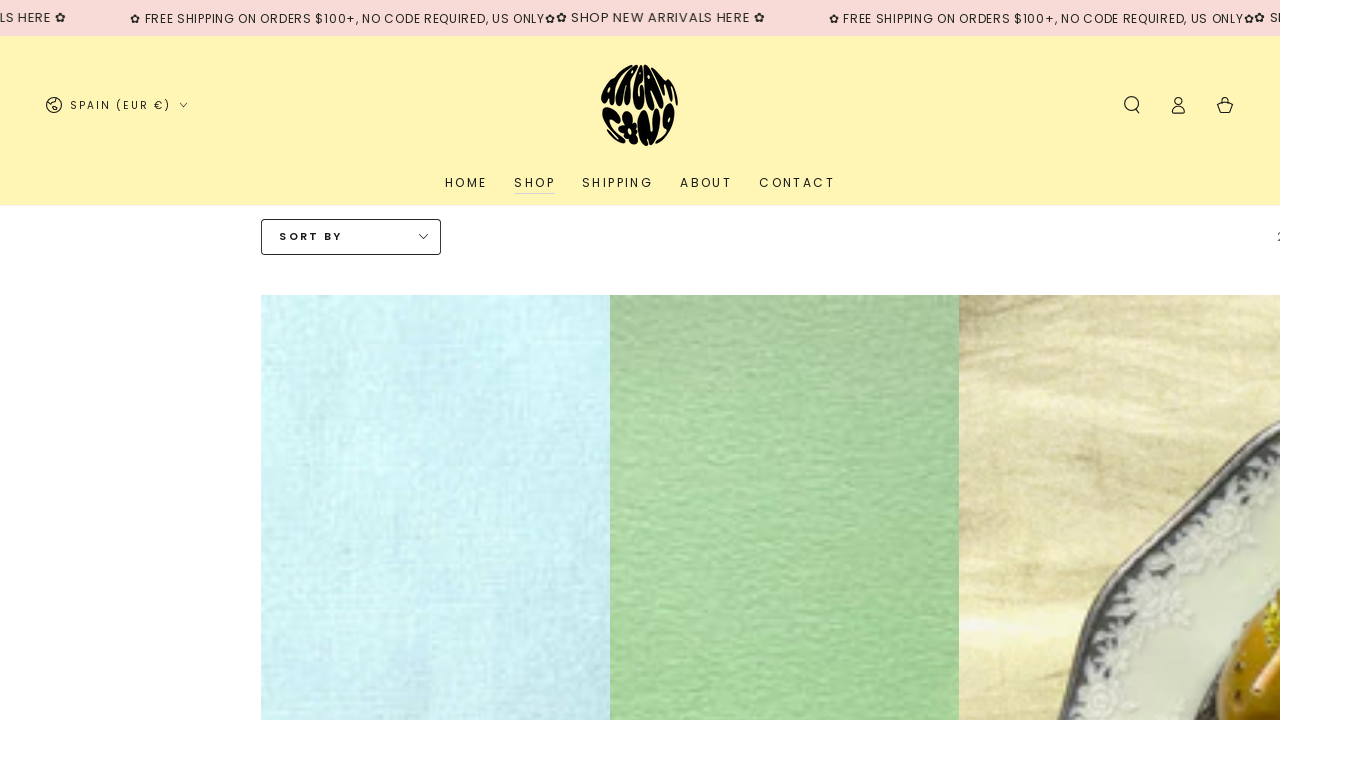

--- FILE ---
content_type: text/html; charset=utf-8
request_url: https://shopdreamsong.com/en-es/collections/cocktail-hour
body_size: 34026
content:
<!doctype html>
<html class="no-js" lang="en">
  <head>
    <meta charset="utf-8">
    <meta http-equiv="X-UA-Compatible" content="IE=edge">
    <meta name="viewport" content="width=device-width,initial-scale=1">
    <meta name="theme-color" content="">
    <link rel="canonical" href="https://shopdreamsong.com/en-es/collections/cocktail-hour">
    <link rel="preconnect" href="https://cdn.shopify.com" crossorigin><link rel="icon" type="image/png" href="//shopdreamsong.com/cdn/shop/files/Untitled_Artwork_2_57595043-ff99-42ea-a880-fdb213620324.png?crop=center&height=32&v=1687291282&width=32"><link rel="preconnect" href="https://fonts.shopifycdn.com" crossorigin><title>
      COCKTAIL HOUR
 &ndash; Dream Song</title>

<meta property="og:site_name" content="Dream Song">
<meta property="og:url" content="https://shopdreamsong.com/en-es/collections/cocktail-hour">
<meta property="og:title" content="COCKTAIL HOUR">
<meta property="og:type" content="product.group">
<meta property="og:description" content="Handwoven beaded pieces of art! This proudly a female owned small jewelry business. I make unique, statement pieces with lots of love and magic. "><meta property="og:image" content="http://shopdreamsong.com/cdn/shop/files/IMG_3047.jpg?v=1680206720">
  <meta property="og:image:secure_url" content="https://shopdreamsong.com/cdn/shop/files/IMG_3047.jpg?v=1680206720">
  <meta property="og:image:width" content="2121">
  <meta property="og:image:height" content="2121"><meta name="twitter:card" content="summary_large_image">
<meta name="twitter:title" content="COCKTAIL HOUR">
<meta name="twitter:description" content="Handwoven beaded pieces of art! This proudly a female owned small jewelry business. I make unique, statement pieces with lots of love and magic. ">


    <script src="//shopdreamsong.com/cdn/shop/t/20/assets/vendor-v4.js" defer="defer"></script>
    <script src="//shopdreamsong.com/cdn/shop/t/20/assets/pubsub.js?v=104623417541739052901719476495" defer="defer"></script>
    <script src="//shopdreamsong.com/cdn/shop/t/20/assets/global.js?v=26886119164065653851719476495" defer="defer"></script>

    <script>window.performance && window.performance.mark && window.performance.mark('shopify.content_for_header.start');</script><meta name="facebook-domain-verification" content="nhhc7zlich7cc5hv1mewfmjkmywx50">
<meta name="google-site-verification" content="dL3Yf6zC776srrZK8nI35JzlzLBc_PY_o_SBUeQpBFY">
<meta id="shopify-digital-wallet" name="shopify-digital-wallet" content="/62036836531/digital_wallets/dialog">
<meta name="shopify-checkout-api-token" content="a459f577050eb8786bff16d52358797b">
<meta id="in-context-paypal-metadata" data-shop-id="62036836531" data-venmo-supported="false" data-environment="production" data-locale="en_US" data-paypal-v4="true" data-currency="EUR">
<link rel="alternate" type="application/atom+xml" title="Feed" href="/en-es/collections/cocktail-hour.atom" />
<link rel="next" href="/en-es/collections/cocktail-hour?page=2">
<link rel="alternate" hreflang="x-default" href="https://shopdreamsong.com/collections/cocktail-hour">
<link rel="alternate" hreflang="en" href="https://shopdreamsong.com/collections/cocktail-hour">
<link rel="alternate" hreflang="en-CA" href="https://shopdreamsong.com/en-ca/collections/cocktail-hour">
<link rel="alternate" hreflang="en-SG" href="https://shopdreamsong.com/en-sg/collections/cocktail-hour">
<link rel="alternate" hreflang="en-GB" href="https://shopdreamsong.com/en-gb/collections/cocktail-hour">
<link rel="alternate" hreflang="en-TH" href="https://shopdreamsong.com/en-th/collections/cocktail-hour">
<link rel="alternate" hreflang="en-BE" href="https://shopdreamsong.com/en-be/collections/cocktail-hour">
<link rel="alternate" hreflang="en-AU" href="https://shopdreamsong.com/en-au/collections/cocktail-hour">
<link rel="alternate" hreflang="en-BR" href="https://shopdreamsong.com/en-br/collections/cocktail-hour">
<link rel="alternate" hreflang="en-JP" href="https://shopdreamsong.com/en-jp/collections/cocktail-hour">
<link rel="alternate" hreflang="en-IN" href="https://shopdreamsong.com/en-in/collections/cocktail-hour">
<link rel="alternate" hreflang="en-GR" href="https://shopdreamsong.com/en-gr/collections/cocktail-hour">
<link rel="alternate" hreflang="en-ES" href="https://shopdreamsong.com/en-es/collections/cocktail-hour">
<link rel="alternate" hreflang="en-PL" href="https://shopdreamsong.com/en-pl/collections/cocktail-hour">
<link rel="alternate" hreflang="en-IT" href="https://shopdreamsong.com/en-it/collections/cocktail-hour">
<link rel="alternate" hreflang="en-AE" href="https://shopdreamsong.com/en-ae/collections/cocktail-hour">
<link rel="alternate" hreflang="en-NL" href="https://shopdreamsong.com/en-nl/collections/cocktail-hour">
<link rel="alternate" hreflang="en-SE" href="https://shopdreamsong.com/en-se/collections/cocktail-hour">
<link rel="alternate" hreflang="en-DE" href="https://shopdreamsong.com/en-de/collections/cocktail-hour">
<link rel="alternate" hreflang="en-IE" href="https://shopdreamsong.com/en-ie/collections/cocktail-hour">
<link rel="alternate" hreflang="en-DK" href="https://shopdreamsong.com/en-dk/collections/cocktail-hour">
<link rel="alternate" hreflang="en-NZ" href="https://shopdreamsong.com/en-nz/collections/cocktail-hour">
<link rel="alternate" hreflang="en-PH" href="https://shopdreamsong.com/en-ph/collections/cocktail-hour">
<link rel="alternate" hreflang="en-LV" href="https://shopdreamsong.com/en-lv/collections/cocktail-hour">
<link rel="alternate" hreflang="en-CH" href="https://shopdreamsong.com/en-ch/collections/cocktail-hour">
<link rel="alternate" type="application/json+oembed" href="https://shopdreamsong.com/en-es/collections/cocktail-hour.oembed">
<script async="async" src="/checkouts/internal/preloads.js?locale=en-ES"></script>
<link rel="preconnect" href="https://shop.app" crossorigin="anonymous">
<script async="async" src="https://shop.app/checkouts/internal/preloads.js?locale=en-ES&shop_id=62036836531" crossorigin="anonymous"></script>
<script id="apple-pay-shop-capabilities" type="application/json">{"shopId":62036836531,"countryCode":"US","currencyCode":"EUR","merchantCapabilities":["supports3DS"],"merchantId":"gid:\/\/shopify\/Shop\/62036836531","merchantName":"Dream Song","requiredBillingContactFields":["postalAddress","email","phone"],"requiredShippingContactFields":["postalAddress","email","phone"],"shippingType":"shipping","supportedNetworks":["visa","masterCard","amex","discover","elo","jcb"],"total":{"type":"pending","label":"Dream Song","amount":"1.00"},"shopifyPaymentsEnabled":true,"supportsSubscriptions":true}</script>
<script id="shopify-features" type="application/json">{"accessToken":"a459f577050eb8786bff16d52358797b","betas":["rich-media-storefront-analytics"],"domain":"shopdreamsong.com","predictiveSearch":true,"shopId":62036836531,"locale":"en"}</script>
<script>var Shopify = Shopify || {};
Shopify.shop = "dreamsong.myshopify.com";
Shopify.locale = "en";
Shopify.currency = {"active":"EUR","rate":"0.867694065"};
Shopify.country = "ES";
Shopify.theme = {"name":"[Navidium] Updated copy of Be Yours","id":139080597683,"schema_name":"Be Yours","schema_version":"7.0.1","theme_store_id":1399,"role":"main"};
Shopify.theme.handle = "null";
Shopify.theme.style = {"id":null,"handle":null};
Shopify.cdnHost = "shopdreamsong.com/cdn";
Shopify.routes = Shopify.routes || {};
Shopify.routes.root = "/en-es/";</script>
<script type="module">!function(o){(o.Shopify=o.Shopify||{}).modules=!0}(window);</script>
<script>!function(o){function n(){var o=[];function n(){o.push(Array.prototype.slice.apply(arguments))}return n.q=o,n}var t=o.Shopify=o.Shopify||{};t.loadFeatures=n(),t.autoloadFeatures=n()}(window);</script>
<script>
  window.ShopifyPay = window.ShopifyPay || {};
  window.ShopifyPay.apiHost = "shop.app\/pay";
  window.ShopifyPay.redirectState = null;
</script>
<script id="shop-js-analytics" type="application/json">{"pageType":"collection"}</script>
<script defer="defer" async type="module" src="//shopdreamsong.com/cdn/shopifycloud/shop-js/modules/v2/client.init-shop-cart-sync_BdyHc3Nr.en.esm.js"></script>
<script defer="defer" async type="module" src="//shopdreamsong.com/cdn/shopifycloud/shop-js/modules/v2/chunk.common_Daul8nwZ.esm.js"></script>
<script type="module">
  await import("//shopdreamsong.com/cdn/shopifycloud/shop-js/modules/v2/client.init-shop-cart-sync_BdyHc3Nr.en.esm.js");
await import("//shopdreamsong.com/cdn/shopifycloud/shop-js/modules/v2/chunk.common_Daul8nwZ.esm.js");

  window.Shopify.SignInWithShop?.initShopCartSync?.({"fedCMEnabled":true,"windoidEnabled":true});

</script>
<script>
  window.Shopify = window.Shopify || {};
  if (!window.Shopify.featureAssets) window.Shopify.featureAssets = {};
  window.Shopify.featureAssets['shop-js'] = {"shop-cart-sync":["modules/v2/client.shop-cart-sync_QYOiDySF.en.esm.js","modules/v2/chunk.common_Daul8nwZ.esm.js"],"init-fed-cm":["modules/v2/client.init-fed-cm_DchLp9rc.en.esm.js","modules/v2/chunk.common_Daul8nwZ.esm.js"],"shop-button":["modules/v2/client.shop-button_OV7bAJc5.en.esm.js","modules/v2/chunk.common_Daul8nwZ.esm.js"],"init-windoid":["modules/v2/client.init-windoid_DwxFKQ8e.en.esm.js","modules/v2/chunk.common_Daul8nwZ.esm.js"],"shop-cash-offers":["modules/v2/client.shop-cash-offers_DWtL6Bq3.en.esm.js","modules/v2/chunk.common_Daul8nwZ.esm.js","modules/v2/chunk.modal_CQq8HTM6.esm.js"],"shop-toast-manager":["modules/v2/client.shop-toast-manager_CX9r1SjA.en.esm.js","modules/v2/chunk.common_Daul8nwZ.esm.js"],"init-shop-email-lookup-coordinator":["modules/v2/client.init-shop-email-lookup-coordinator_UhKnw74l.en.esm.js","modules/v2/chunk.common_Daul8nwZ.esm.js"],"pay-button":["modules/v2/client.pay-button_DzxNnLDY.en.esm.js","modules/v2/chunk.common_Daul8nwZ.esm.js"],"avatar":["modules/v2/client.avatar_BTnouDA3.en.esm.js"],"init-shop-cart-sync":["modules/v2/client.init-shop-cart-sync_BdyHc3Nr.en.esm.js","modules/v2/chunk.common_Daul8nwZ.esm.js"],"shop-login-button":["modules/v2/client.shop-login-button_D8B466_1.en.esm.js","modules/v2/chunk.common_Daul8nwZ.esm.js","modules/v2/chunk.modal_CQq8HTM6.esm.js"],"init-customer-accounts-sign-up":["modules/v2/client.init-customer-accounts-sign-up_C8fpPm4i.en.esm.js","modules/v2/client.shop-login-button_D8B466_1.en.esm.js","modules/v2/chunk.common_Daul8nwZ.esm.js","modules/v2/chunk.modal_CQq8HTM6.esm.js"],"init-shop-for-new-customer-accounts":["modules/v2/client.init-shop-for-new-customer-accounts_CVTO0Ztu.en.esm.js","modules/v2/client.shop-login-button_D8B466_1.en.esm.js","modules/v2/chunk.common_Daul8nwZ.esm.js","modules/v2/chunk.modal_CQq8HTM6.esm.js"],"init-customer-accounts":["modules/v2/client.init-customer-accounts_dRgKMfrE.en.esm.js","modules/v2/client.shop-login-button_D8B466_1.en.esm.js","modules/v2/chunk.common_Daul8nwZ.esm.js","modules/v2/chunk.modal_CQq8HTM6.esm.js"],"shop-follow-button":["modules/v2/client.shop-follow-button_CkZpjEct.en.esm.js","modules/v2/chunk.common_Daul8nwZ.esm.js","modules/v2/chunk.modal_CQq8HTM6.esm.js"],"lead-capture":["modules/v2/client.lead-capture_BntHBhfp.en.esm.js","modules/v2/chunk.common_Daul8nwZ.esm.js","modules/v2/chunk.modal_CQq8HTM6.esm.js"],"checkout-modal":["modules/v2/client.checkout-modal_CfxcYbTm.en.esm.js","modules/v2/chunk.common_Daul8nwZ.esm.js","modules/v2/chunk.modal_CQq8HTM6.esm.js"],"shop-login":["modules/v2/client.shop-login_Da4GZ2H6.en.esm.js","modules/v2/chunk.common_Daul8nwZ.esm.js","modules/v2/chunk.modal_CQq8HTM6.esm.js"],"payment-terms":["modules/v2/client.payment-terms_MV4M3zvL.en.esm.js","modules/v2/chunk.common_Daul8nwZ.esm.js","modules/v2/chunk.modal_CQq8HTM6.esm.js"]};
</script>
<script id="__st">var __st={"a":62036836531,"offset":-18000,"reqid":"539d9804-7bc1-414b-8495-d6da2368322f-1769022404","pageurl":"shopdreamsong.com\/en-es\/collections\/cocktail-hour","u":"4af55e99a9c2","p":"collection","rtyp":"collection","rid":294623871155};</script>
<script>window.ShopifyPaypalV4VisibilityTracking = true;</script>
<script id="captcha-bootstrap">!function(){'use strict';const t='contact',e='account',n='new_comment',o=[[t,t],['blogs',n],['comments',n],[t,'customer']],c=[[e,'customer_login'],[e,'guest_login'],[e,'recover_customer_password'],[e,'create_customer']],r=t=>t.map((([t,e])=>`form[action*='/${t}']:not([data-nocaptcha='true']) input[name='form_type'][value='${e}']`)).join(','),a=t=>()=>t?[...document.querySelectorAll(t)].map((t=>t.form)):[];function s(){const t=[...o],e=r(t);return a(e)}const i='password',u='form_key',d=['recaptcha-v3-token','g-recaptcha-response','h-captcha-response',i],f=()=>{try{return window.sessionStorage}catch{return}},m='__shopify_v',_=t=>t.elements[u];function p(t,e,n=!1){try{const o=window.sessionStorage,c=JSON.parse(o.getItem(e)),{data:r}=function(t){const{data:e,action:n}=t;return t[m]||n?{data:e,action:n}:{data:t,action:n}}(c);for(const[e,n]of Object.entries(r))t.elements[e]&&(t.elements[e].value=n);n&&o.removeItem(e)}catch(o){console.error('form repopulation failed',{error:o})}}const l='form_type',E='cptcha';function T(t){t.dataset[E]=!0}const w=window,h=w.document,L='Shopify',v='ce_forms',y='captcha';let A=!1;((t,e)=>{const n=(g='f06e6c50-85a8-45c8-87d0-21a2b65856fe',I='https://cdn.shopify.com/shopifycloud/storefront-forms-hcaptcha/ce_storefront_forms_captcha_hcaptcha.v1.5.2.iife.js',D={infoText:'Protected by hCaptcha',privacyText:'Privacy',termsText:'Terms'},(t,e,n)=>{const o=w[L][v],c=o.bindForm;if(c)return c(t,g,e,D).then(n);var r;o.q.push([[t,g,e,D],n]),r=I,A||(h.body.append(Object.assign(h.createElement('script'),{id:'captcha-provider',async:!0,src:r})),A=!0)});var g,I,D;w[L]=w[L]||{},w[L][v]=w[L][v]||{},w[L][v].q=[],w[L][y]=w[L][y]||{},w[L][y].protect=function(t,e){n(t,void 0,e),T(t)},Object.freeze(w[L][y]),function(t,e,n,w,h,L){const[v,y,A,g]=function(t,e,n){const i=e?o:[],u=t?c:[],d=[...i,...u],f=r(d),m=r(i),_=r(d.filter((([t,e])=>n.includes(e))));return[a(f),a(m),a(_),s()]}(w,h,L),I=t=>{const e=t.target;return e instanceof HTMLFormElement?e:e&&e.form},D=t=>v().includes(t);t.addEventListener('submit',(t=>{const e=I(t);if(!e)return;const n=D(e)&&!e.dataset.hcaptchaBound&&!e.dataset.recaptchaBound,o=_(e),c=g().includes(e)&&(!o||!o.value);(n||c)&&t.preventDefault(),c&&!n&&(function(t){try{if(!f())return;!function(t){const e=f();if(!e)return;const n=_(t);if(!n)return;const o=n.value;o&&e.removeItem(o)}(t);const e=Array.from(Array(32),(()=>Math.random().toString(36)[2])).join('');!function(t,e){_(t)||t.append(Object.assign(document.createElement('input'),{type:'hidden',name:u})),t.elements[u].value=e}(t,e),function(t,e){const n=f();if(!n)return;const o=[...t.querySelectorAll(`input[type='${i}']`)].map((({name:t})=>t)),c=[...d,...o],r={};for(const[a,s]of new FormData(t).entries())c.includes(a)||(r[a]=s);n.setItem(e,JSON.stringify({[m]:1,action:t.action,data:r}))}(t,e)}catch(e){console.error('failed to persist form',e)}}(e),e.submit())}));const S=(t,e)=>{t&&!t.dataset[E]&&(n(t,e.some((e=>e===t))),T(t))};for(const o of['focusin','change'])t.addEventListener(o,(t=>{const e=I(t);D(e)&&S(e,y())}));const B=e.get('form_key'),M=e.get(l),P=B&&M;t.addEventListener('DOMContentLoaded',(()=>{const t=y();if(P)for(const e of t)e.elements[l].value===M&&p(e,B);[...new Set([...A(),...v().filter((t=>'true'===t.dataset.shopifyCaptcha))])].forEach((e=>S(e,t)))}))}(h,new URLSearchParams(w.location.search),n,t,e,['guest_login'])})(!0,!0)}();</script>
<script integrity="sha256-4kQ18oKyAcykRKYeNunJcIwy7WH5gtpwJnB7kiuLZ1E=" data-source-attribution="shopify.loadfeatures" defer="defer" src="//shopdreamsong.com/cdn/shopifycloud/storefront/assets/storefront/load_feature-a0a9edcb.js" crossorigin="anonymous"></script>
<script crossorigin="anonymous" defer="defer" src="//shopdreamsong.com/cdn/shopifycloud/storefront/assets/shopify_pay/storefront-65b4c6d7.js?v=20250812"></script>
<script data-source-attribution="shopify.dynamic_checkout.dynamic.init">var Shopify=Shopify||{};Shopify.PaymentButton=Shopify.PaymentButton||{isStorefrontPortableWallets:!0,init:function(){window.Shopify.PaymentButton.init=function(){};var t=document.createElement("script");t.src="https://shopdreamsong.com/cdn/shopifycloud/portable-wallets/latest/portable-wallets.en.js",t.type="module",document.head.appendChild(t)}};
</script>
<script data-source-attribution="shopify.dynamic_checkout.buyer_consent">
  function portableWalletsHideBuyerConsent(e){var t=document.getElementById("shopify-buyer-consent"),n=document.getElementById("shopify-subscription-policy-button");t&&n&&(t.classList.add("hidden"),t.setAttribute("aria-hidden","true"),n.removeEventListener("click",e))}function portableWalletsShowBuyerConsent(e){var t=document.getElementById("shopify-buyer-consent"),n=document.getElementById("shopify-subscription-policy-button");t&&n&&(t.classList.remove("hidden"),t.removeAttribute("aria-hidden"),n.addEventListener("click",e))}window.Shopify?.PaymentButton&&(window.Shopify.PaymentButton.hideBuyerConsent=portableWalletsHideBuyerConsent,window.Shopify.PaymentButton.showBuyerConsent=portableWalletsShowBuyerConsent);
</script>
<script data-source-attribution="shopify.dynamic_checkout.cart.bootstrap">document.addEventListener("DOMContentLoaded",(function(){function t(){return document.querySelector("shopify-accelerated-checkout-cart, shopify-accelerated-checkout")}if(t())Shopify.PaymentButton.init();else{new MutationObserver((function(e,n){t()&&(Shopify.PaymentButton.init(),n.disconnect())})).observe(document.body,{childList:!0,subtree:!0})}}));
</script>
<link id="shopify-accelerated-checkout-styles" rel="stylesheet" media="screen" href="https://shopdreamsong.com/cdn/shopifycloud/portable-wallets/latest/accelerated-checkout-backwards-compat.css" crossorigin="anonymous">
<style id="shopify-accelerated-checkout-cart">
        #shopify-buyer-consent {
  margin-top: 1em;
  display: inline-block;
  width: 100%;
}

#shopify-buyer-consent.hidden {
  display: none;
}

#shopify-subscription-policy-button {
  background: none;
  border: none;
  padding: 0;
  text-decoration: underline;
  font-size: inherit;
  cursor: pointer;
}

#shopify-subscription-policy-button::before {
  box-shadow: none;
}

      </style>
<script id="sections-script" data-sections="header,footer" defer="defer" src="//shopdreamsong.com/cdn/shop/t/20/compiled_assets/scripts.js?v=823"></script>
<script>window.performance && window.performance.mark && window.performance.mark('shopify.content_for_header.end');</script>

<style data-shopify>@font-face {
  font-family: Poppins;
  font-weight: 400;
  font-style: normal;
  font-display: swap;
  src: url("//shopdreamsong.com/cdn/fonts/poppins/poppins_n4.0ba78fa5af9b0e1a374041b3ceaadf0a43b41362.woff2") format("woff2"),
       url("//shopdreamsong.com/cdn/fonts/poppins/poppins_n4.214741a72ff2596839fc9760ee7a770386cf16ca.woff") format("woff");
}

  @font-face {
  font-family: Poppins;
  font-weight: 600;
  font-style: normal;
  font-display: swap;
  src: url("//shopdreamsong.com/cdn/fonts/poppins/poppins_n6.aa29d4918bc243723d56b59572e18228ed0786f6.woff2") format("woff2"),
       url("//shopdreamsong.com/cdn/fonts/poppins/poppins_n6.5f815d845fe073750885d5b7e619ee00e8111208.woff") format("woff");
}

  @font-face {
  font-family: Poppins;
  font-weight: 400;
  font-style: italic;
  font-display: swap;
  src: url("//shopdreamsong.com/cdn/fonts/poppins/poppins_i4.846ad1e22474f856bd6b81ba4585a60799a9f5d2.woff2") format("woff2"),
       url("//shopdreamsong.com/cdn/fonts/poppins/poppins_i4.56b43284e8b52fc64c1fd271f289a39e8477e9ec.woff") format("woff");
}

  @font-face {
  font-family: Poppins;
  font-weight: 600;
  font-style: italic;
  font-display: swap;
  src: url("//shopdreamsong.com/cdn/fonts/poppins/poppins_i6.bb8044d6203f492888d626dafda3c2999253e8e9.woff2") format("woff2"),
       url("//shopdreamsong.com/cdn/fonts/poppins/poppins_i6.e233dec1a61b1e7dead9f920159eda42280a02c3.woff") format("woff");
}

  @font-face {
  font-family: Poppins;
  font-weight: 400;
  font-style: normal;
  font-display: swap;
  src: url("//shopdreamsong.com/cdn/fonts/poppins/poppins_n4.0ba78fa5af9b0e1a374041b3ceaadf0a43b41362.woff2") format("woff2"),
       url("//shopdreamsong.com/cdn/fonts/poppins/poppins_n4.214741a72ff2596839fc9760ee7a770386cf16ca.woff") format("woff");
}

  @font-face {
  font-family: Poppins;
  font-weight: 600;
  font-style: normal;
  font-display: swap;
  src: url("//shopdreamsong.com/cdn/fonts/poppins/poppins_n6.aa29d4918bc243723d56b59572e18228ed0786f6.woff2") format("woff2"),
       url("//shopdreamsong.com/cdn/fonts/poppins/poppins_n6.5f815d845fe073750885d5b7e619ee00e8111208.woff") format("woff");
}


  :root {
    --be-yours-version: "7.0.1";
    --font-body-family: Poppins, sans-serif;
    --font-body-style: normal;
    --font-body-weight: 400;

    --font-heading-family: Poppins, sans-serif;
    --font-heading-style: normal;
    --font-heading-weight: 400;

    --font-body-scale: 0.9;
    --font-heading-scale: 0.9444444444444444;

    --font-navigation-family: var(--font-body-family);
    --font-navigation-size: 12px;
    --font-navigation-weight: var(--font-body-weight);
    --font-button-family: var(--font-body-family);
    --font-button-size: 11px;
    --font-button-baseline: 0.2rem;
    --font-price-family: var(--font-heading-family);
    --font-price-scale: var(--font-heading-scale);

    --color-base-text: 33, 35, 38;
    --color-base-background: 255, 255, 255;
    --color-base-solid-button-labels: 35, 38, 33;
    --color-base-outline-button-labels: 26, 27, 24;
    --color-base-accent: 255, 246, 182;
    --color-base-heading: 26, 27, 24;
    --color-base-border: 35, 38, 33;
    --color-placeholder: 255, 255, 255;
    --color-overlay: 33, 35, 38;
    --color-keyboard-focus: 135, 173, 245;
    --color-shadow: 168, 232, 226;
    --shadow-opacity: 1;

    --color-background-dark: 235, 235, 235;
    --color-price: #1a1b18;
    --color-sale-price: #d72c0d;
    --color-sale-badge-background: #d72c0d;
    --color-reviews: #ffb503;
    --color-critical: #d72c0d;
    --color-success: #008060;
    --color-highlight: 187, 255, 0;

    --payment-terms-background-color: #fff;
    --page-width: 160rem;
    --page-width-margin: 0rem;

    --card-color-scheme: var(--color-placeholder);
    --card-text-alignment: left;
    --card-flex-alignment: flex-left;
    --card-image-padding: 0px;
    --card-border-width: 0px;
    --card-radius: 0px;
    --card-shadow-horizontal-offset: 0px;
    --card-shadow-vertical-offset: 0px;
    
    --button-radius: 4px;
    --button-border-width: 1px;
    --button-shadow-horizontal-offset: 0px;
    --button-shadow-vertical-offset: 0px;

    --spacing-sections-desktop: 0px;
    --spacing-sections-mobile: 0px;

    --gradient-free-ship-progress: linear-gradient(325deg,#F9423A 0,#F1E04D 100%);
    --gradient-free-ship-complete: linear-gradient(325deg, #049cff 0, #35ee7a 100%);
  }

  *,
  *::before,
  *::after {
    box-sizing: inherit;
  }

  html {
    box-sizing: border-box;
    font-size: calc(var(--font-body-scale) * 62.5%);
    height: 100%;
  }

  body {
    min-height: 100%;
    margin: 0;
    font-size: 1.5rem;
    letter-spacing: 0.06rem;
    line-height: calc(1 + 0.8 / var(--font-body-scale));
    font-family: var(--font-body-family);
    font-style: var(--font-body-style);
    font-weight: var(--font-body-weight);
  }

  @media screen and (min-width: 750px) {
    body {
      font-size: 1.6rem;
    }
  }</style><link href="//shopdreamsong.com/cdn/shop/t/20/assets/base.css?v=135435666255215479631719476495" rel="stylesheet" type="text/css" media="all" /><link rel="preload" as="font" href="//shopdreamsong.com/cdn/fonts/poppins/poppins_n4.0ba78fa5af9b0e1a374041b3ceaadf0a43b41362.woff2" type="font/woff2" crossorigin><link rel="preload" as="font" href="//shopdreamsong.com/cdn/fonts/poppins/poppins_n4.0ba78fa5af9b0e1a374041b3ceaadf0a43b41362.woff2" type="font/woff2" crossorigin><link rel="stylesheet" href="//shopdreamsong.com/cdn/shop/t/20/assets/component-predictive-search.css?v=21505439471608135461719476495" media="print" onload="this.media='all'"><link rel="stylesheet" href="//shopdreamsong.com/cdn/shop/t/20/assets/component-quick-view.css?v=74011563189484492361719476495" media="print" onload="this.media='all'"><link rel="stylesheet" href="//shopdreamsong.com/cdn/shop/t/20/assets/component-color-swatches.css?v=103905711642914497571719476495" media="print" onload="this.media='all'"><script>document.documentElement.className = document.documentElement.className.replace('no-js', 'js');</script>
  <!-- BEGIN app block: shopify://apps/trusted-security/blocks/security-app-embed/4d2757ed-33ad-4e94-a186-da550756ae46 --><script id="security-app-data" type="application/json">{"security":{"id":1387,"shop_id":1387,"active":false,"script_id":null,"script_src":null,"protect_text_selection":true,"disable_keyboard":true,"protect_text_copy":true,"protect_text_paste":true,"protect_images":true,"disable_right_click":true,"block_inspect_element":true,"created_at":"2024-06-12T02:14:14.000000Z","updated_at":"2024-06-12T02:14:38.000000Z"},"countryBlocker":{"id":1240,"shop_id":1387,"active":0,"type":"blacklist","redirect_url":null,"created_at":"2024-06-12T02:14:14.000000Z","updated_at":"2024-06-12T02:14:14.000000Z","countries":[{"id":53727,"country_blocker_id":1240,"name":"China","code":"cn","created_at":"2024-06-12T02:16:12.000000Z","updated_at":"2024-06-12T02:16:12.000000Z"},{"id":53728,"country_blocker_id":1240,"name":"Russia","code":"ru","created_at":"2024-06-12T02:16:12.000000Z","updated_at":"2024-06-12T02:16:12.000000Z"}]},"botBlocker":null,"blockedIps":[],"blockedIpsRedirect":"","limit_reached":0}</script>

<noscript>
  <div style="position: fixed; z-index: 2147483647; width: 100%; height: 100%; background: white; display: flex; align-items: center; justify-content: center;">
    <div style="margin: 0;font-size: 36px;">JavaScript is required to view this page.</div>
  </div>
</noscript>


<!-- END app block --><!-- BEGIN app block: shopify://apps/trusted-security/blocks/country-block-embed/4d2757ed-33ad-4e94-a186-da550756ae46 -->
    
    

    

    
    

    
      

      
        
      
        
      

      
    

    <script id="country-block-app-data" type="application/json">
      {"security":{"id":1387,"shop_id":1387,"active":false,"script_id":null,"script_src":null,"protect_text_selection":true,"disable_keyboard":true,"protect_text_copy":true,"protect_text_paste":true,"protect_images":true,"disable_right_click":true,"block_inspect_element":true,"created_at":"2024-06-12T02:14:14.000000Z","updated_at":"2024-06-12T02:14:38.000000Z"},"countryBlocker":{"id":1240,"shop_id":1387,"active":0,"type":"blacklist","redirect_url":null,"created_at":"2024-06-12T02:14:14.000000Z","updated_at":"2024-06-12T02:14:14.000000Z","countries":[{"id":53727,"country_blocker_id":1240,"name":"China","code":"cn","created_at":"2024-06-12T02:16:12.000000Z","updated_at":"2024-06-12T02:16:12.000000Z"},{"id":53728,"country_blocker_id":1240,"name":"Russia","code":"ru","created_at":"2024-06-12T02:16:12.000000Z","updated_at":"2024-06-12T02:16:12.000000Z"}]},"botBlocker":null,"blockedIps":[],"blockedIpsRedirect":"","limit_reached":0}
    </script>
    <script>
      window.Shopify.TrustedSecurityCountryBlocker = {
        'blocker_message': 'You cannot access our site from your current region.',
        'background_color': '#808080',
        'text_color': '#FFFFFF',
        'should_block': false,
        'redirect_url': null,
        'country_code': 'ES'
      };
    </script>



<!-- END app block --><script src="https://cdn.shopify.com/extensions/019bbdb2-f1e0-76da-9d9b-a27c77476a24/security-app-108/assets/security.min.js" type="text/javascript" defer="defer"></script>
<script src="https://cdn.shopify.com/extensions/019bbdb2-f1e0-76da-9d9b-a27c77476a24/security-app-108/assets/country-block.min.js" type="text/javascript" defer="defer"></script>
<script src="https://cdn.shopify.com/extensions/019bdc4f-a518-7c1b-8d8e-45474fa25ca9/expo-383/assets/expo-embed.js" type="text/javascript" defer="defer"></script>
<link href="https://monorail-edge.shopifysvc.com" rel="dns-prefetch">
<script>(function(){if ("sendBeacon" in navigator && "performance" in window) {try {var session_token_from_headers = performance.getEntriesByType('navigation')[0].serverTiming.find(x => x.name == '_s').description;} catch {var session_token_from_headers = undefined;}var session_cookie_matches = document.cookie.match(/_shopify_s=([^;]*)/);var session_token_from_cookie = session_cookie_matches && session_cookie_matches.length === 2 ? session_cookie_matches[1] : "";var session_token = session_token_from_headers || session_token_from_cookie || "";function handle_abandonment_event(e) {var entries = performance.getEntries().filter(function(entry) {return /monorail-edge.shopifysvc.com/.test(entry.name);});if (!window.abandonment_tracked && entries.length === 0) {window.abandonment_tracked = true;var currentMs = Date.now();var navigation_start = performance.timing.navigationStart;var payload = {shop_id: 62036836531,url: window.location.href,navigation_start,duration: currentMs - navigation_start,session_token,page_type: "collection"};window.navigator.sendBeacon("https://monorail-edge.shopifysvc.com/v1/produce", JSON.stringify({schema_id: "online_store_buyer_site_abandonment/1.1",payload: payload,metadata: {event_created_at_ms: currentMs,event_sent_at_ms: currentMs}}));}}window.addEventListener('pagehide', handle_abandonment_event);}}());</script>
<script id="web-pixels-manager-setup">(function e(e,d,r,n,o){if(void 0===o&&(o={}),!Boolean(null===(a=null===(i=window.Shopify)||void 0===i?void 0:i.analytics)||void 0===a?void 0:a.replayQueue)){var i,a;window.Shopify=window.Shopify||{};var t=window.Shopify;t.analytics=t.analytics||{};var s=t.analytics;s.replayQueue=[],s.publish=function(e,d,r){return s.replayQueue.push([e,d,r]),!0};try{self.performance.mark("wpm:start")}catch(e){}var l=function(){var e={modern:/Edge?\/(1{2}[4-9]|1[2-9]\d|[2-9]\d{2}|\d{4,})\.\d+(\.\d+|)|Firefox\/(1{2}[4-9]|1[2-9]\d|[2-9]\d{2}|\d{4,})\.\d+(\.\d+|)|Chrom(ium|e)\/(9{2}|\d{3,})\.\d+(\.\d+|)|(Maci|X1{2}).+ Version\/(15\.\d+|(1[6-9]|[2-9]\d|\d{3,})\.\d+)([,.]\d+|)( \(\w+\)|)( Mobile\/\w+|) Safari\/|Chrome.+OPR\/(9{2}|\d{3,})\.\d+\.\d+|(CPU[ +]OS|iPhone[ +]OS|CPU[ +]iPhone|CPU IPhone OS|CPU iPad OS)[ +]+(15[._]\d+|(1[6-9]|[2-9]\d|\d{3,})[._]\d+)([._]\d+|)|Android:?[ /-](13[3-9]|1[4-9]\d|[2-9]\d{2}|\d{4,})(\.\d+|)(\.\d+|)|Android.+Firefox\/(13[5-9]|1[4-9]\d|[2-9]\d{2}|\d{4,})\.\d+(\.\d+|)|Android.+Chrom(ium|e)\/(13[3-9]|1[4-9]\d|[2-9]\d{2}|\d{4,})\.\d+(\.\d+|)|SamsungBrowser\/([2-9]\d|\d{3,})\.\d+/,legacy:/Edge?\/(1[6-9]|[2-9]\d|\d{3,})\.\d+(\.\d+|)|Firefox\/(5[4-9]|[6-9]\d|\d{3,})\.\d+(\.\d+|)|Chrom(ium|e)\/(5[1-9]|[6-9]\d|\d{3,})\.\d+(\.\d+|)([\d.]+$|.*Safari\/(?![\d.]+ Edge\/[\d.]+$))|(Maci|X1{2}).+ Version\/(10\.\d+|(1[1-9]|[2-9]\d|\d{3,})\.\d+)([,.]\d+|)( \(\w+\)|)( Mobile\/\w+|) Safari\/|Chrome.+OPR\/(3[89]|[4-9]\d|\d{3,})\.\d+\.\d+|(CPU[ +]OS|iPhone[ +]OS|CPU[ +]iPhone|CPU IPhone OS|CPU iPad OS)[ +]+(10[._]\d+|(1[1-9]|[2-9]\d|\d{3,})[._]\d+)([._]\d+|)|Android:?[ /-](13[3-9]|1[4-9]\d|[2-9]\d{2}|\d{4,})(\.\d+|)(\.\d+|)|Mobile Safari.+OPR\/([89]\d|\d{3,})\.\d+\.\d+|Android.+Firefox\/(13[5-9]|1[4-9]\d|[2-9]\d{2}|\d{4,})\.\d+(\.\d+|)|Android.+Chrom(ium|e)\/(13[3-9]|1[4-9]\d|[2-9]\d{2}|\d{4,})\.\d+(\.\d+|)|Android.+(UC? ?Browser|UCWEB|U3)[ /]?(15\.([5-9]|\d{2,})|(1[6-9]|[2-9]\d|\d{3,})\.\d+)\.\d+|SamsungBrowser\/(5\.\d+|([6-9]|\d{2,})\.\d+)|Android.+MQ{2}Browser\/(14(\.(9|\d{2,})|)|(1[5-9]|[2-9]\d|\d{3,})(\.\d+|))(\.\d+|)|K[Aa][Ii]OS\/(3\.\d+|([4-9]|\d{2,})\.\d+)(\.\d+|)/},d=e.modern,r=e.legacy,n=navigator.userAgent;return n.match(d)?"modern":n.match(r)?"legacy":"unknown"}(),u="modern"===l?"modern":"legacy",c=(null!=n?n:{modern:"",legacy:""})[u],f=function(e){return[e.baseUrl,"/wpm","/b",e.hashVersion,"modern"===e.buildTarget?"m":"l",".js"].join("")}({baseUrl:d,hashVersion:r,buildTarget:u}),m=function(e){var d=e.version,r=e.bundleTarget,n=e.surface,o=e.pageUrl,i=e.monorailEndpoint;return{emit:function(e){var a=e.status,t=e.errorMsg,s=(new Date).getTime(),l=JSON.stringify({metadata:{event_sent_at_ms:s},events:[{schema_id:"web_pixels_manager_load/3.1",payload:{version:d,bundle_target:r,page_url:o,status:a,surface:n,error_msg:t},metadata:{event_created_at_ms:s}}]});if(!i)return console&&console.warn&&console.warn("[Web Pixels Manager] No Monorail endpoint provided, skipping logging."),!1;try{return self.navigator.sendBeacon.bind(self.navigator)(i,l)}catch(e){}var u=new XMLHttpRequest;try{return u.open("POST",i,!0),u.setRequestHeader("Content-Type","text/plain"),u.send(l),!0}catch(e){return console&&console.warn&&console.warn("[Web Pixels Manager] Got an unhandled error while logging to Monorail."),!1}}}}({version:r,bundleTarget:l,surface:e.surface,pageUrl:self.location.href,monorailEndpoint:e.monorailEndpoint});try{o.browserTarget=l,function(e){var d=e.src,r=e.async,n=void 0===r||r,o=e.onload,i=e.onerror,a=e.sri,t=e.scriptDataAttributes,s=void 0===t?{}:t,l=document.createElement("script"),u=document.querySelector("head"),c=document.querySelector("body");if(l.async=n,l.src=d,a&&(l.integrity=a,l.crossOrigin="anonymous"),s)for(var f in s)if(Object.prototype.hasOwnProperty.call(s,f))try{l.dataset[f]=s[f]}catch(e){}if(o&&l.addEventListener("load",o),i&&l.addEventListener("error",i),u)u.appendChild(l);else{if(!c)throw new Error("Did not find a head or body element to append the script");c.appendChild(l)}}({src:f,async:!0,onload:function(){if(!function(){var e,d;return Boolean(null===(d=null===(e=window.Shopify)||void 0===e?void 0:e.analytics)||void 0===d?void 0:d.initialized)}()){var d=window.webPixelsManager.init(e)||void 0;if(d){var r=window.Shopify.analytics;r.replayQueue.forEach((function(e){var r=e[0],n=e[1],o=e[2];d.publishCustomEvent(r,n,o)})),r.replayQueue=[],r.publish=d.publishCustomEvent,r.visitor=d.visitor,r.initialized=!0}}},onerror:function(){return m.emit({status:"failed",errorMsg:"".concat(f," has failed to load")})},sri:function(e){var d=/^sha384-[A-Za-z0-9+/=]+$/;return"string"==typeof e&&d.test(e)}(c)?c:"",scriptDataAttributes:o}),m.emit({status:"loading"})}catch(e){m.emit({status:"failed",errorMsg:(null==e?void 0:e.message)||"Unknown error"})}}})({shopId: 62036836531,storefrontBaseUrl: "https://shopdreamsong.com",extensionsBaseUrl: "https://extensions.shopifycdn.com/cdn/shopifycloud/web-pixels-manager",monorailEndpoint: "https://monorail-edge.shopifysvc.com/unstable/produce_batch",surface: "storefront-renderer",enabledBetaFlags: ["2dca8a86"],webPixelsConfigList: [{"id":"595722419","configuration":"{\"config\":\"{\\\"pixel_id\\\":\\\"GT-NFDH49F\\\",\\\"target_country\\\":\\\"US\\\",\\\"gtag_events\\\":[{\\\"type\\\":\\\"purchase\\\",\\\"action_label\\\":\\\"MC-CF057NWLF6\\\"},{\\\"type\\\":\\\"page_view\\\",\\\"action_label\\\":\\\"MC-CF057NWLF6\\\"},{\\\"type\\\":\\\"view_item\\\",\\\"action_label\\\":\\\"MC-CF057NWLF6\\\"}],\\\"enable_monitoring_mode\\\":false}\"}","eventPayloadVersion":"v1","runtimeContext":"OPEN","scriptVersion":"b2a88bafab3e21179ed38636efcd8a93","type":"APP","apiClientId":1780363,"privacyPurposes":[],"dataSharingAdjustments":{"protectedCustomerApprovalScopes":["read_customer_address","read_customer_email","read_customer_name","read_customer_personal_data","read_customer_phone"]}},{"id":"459767987","configuration":"{\"pixelCode\":\"CLQ7PBJC77U5KTPPULMG\"}","eventPayloadVersion":"v1","runtimeContext":"STRICT","scriptVersion":"22e92c2ad45662f435e4801458fb78cc","type":"APP","apiClientId":4383523,"privacyPurposes":["ANALYTICS","MARKETING","SALE_OF_DATA"],"dataSharingAdjustments":{"protectedCustomerApprovalScopes":["read_customer_address","read_customer_email","read_customer_name","read_customer_personal_data","read_customer_phone"]}},{"id":"201457843","configuration":"{\"pixel_id\":\"1055364369044766\",\"pixel_type\":\"facebook_pixel\",\"metaapp_system_user_token\":\"-\"}","eventPayloadVersion":"v1","runtimeContext":"OPEN","scriptVersion":"ca16bc87fe92b6042fbaa3acc2fbdaa6","type":"APP","apiClientId":2329312,"privacyPurposes":["ANALYTICS","MARKETING","SALE_OF_DATA"],"dataSharingAdjustments":{"protectedCustomerApprovalScopes":["read_customer_address","read_customer_email","read_customer_name","read_customer_personal_data","read_customer_phone"]}},{"id":"102039731","configuration":"{\"tagID\":\"2613645997818\"}","eventPayloadVersion":"v1","runtimeContext":"STRICT","scriptVersion":"18031546ee651571ed29edbe71a3550b","type":"APP","apiClientId":3009811,"privacyPurposes":["ANALYTICS","MARKETING","SALE_OF_DATA"],"dataSharingAdjustments":{"protectedCustomerApprovalScopes":["read_customer_address","read_customer_email","read_customer_name","read_customer_personal_data","read_customer_phone"]}},{"id":"92569779","eventPayloadVersion":"v1","runtimeContext":"LAX","scriptVersion":"1","type":"CUSTOM","privacyPurposes":["ANALYTICS"],"name":"Google Analytics tag (migrated)"},{"id":"shopify-app-pixel","configuration":"{}","eventPayloadVersion":"v1","runtimeContext":"STRICT","scriptVersion":"0450","apiClientId":"shopify-pixel","type":"APP","privacyPurposes":["ANALYTICS","MARKETING"]},{"id":"shopify-custom-pixel","eventPayloadVersion":"v1","runtimeContext":"LAX","scriptVersion":"0450","apiClientId":"shopify-pixel","type":"CUSTOM","privacyPurposes":["ANALYTICS","MARKETING"]}],isMerchantRequest: false,initData: {"shop":{"name":"Dream Song","paymentSettings":{"currencyCode":"USD"},"myshopifyDomain":"dreamsong.myshopify.com","countryCode":"US","storefrontUrl":"https:\/\/shopdreamsong.com\/en-es"},"customer":null,"cart":null,"checkout":null,"productVariants":[],"purchasingCompany":null},},"https://shopdreamsong.com/cdn","fcfee988w5aeb613cpc8e4bc33m6693e112",{"modern":"","legacy":""},{"shopId":"62036836531","storefrontBaseUrl":"https:\/\/shopdreamsong.com","extensionBaseUrl":"https:\/\/extensions.shopifycdn.com\/cdn\/shopifycloud\/web-pixels-manager","surface":"storefront-renderer","enabledBetaFlags":"[\"2dca8a86\"]","isMerchantRequest":"false","hashVersion":"fcfee988w5aeb613cpc8e4bc33m6693e112","publish":"custom","events":"[[\"page_viewed\",{}],[\"collection_viewed\",{\"collection\":{\"id\":\"294623871155\",\"title\":\"COCKTAIL HOUR\",\"productVariants\":[{\"price\":{\"amount\":74.95,\"currencyCode\":\"EUR\"},\"product\":{\"title\":\"OYSTER GIRL EARRINGS\",\"vendor\":\"Dream Song\",\"id\":\"7296508035251\",\"untranslatedTitle\":\"OYSTER GIRL EARRINGS\",\"url\":\"\/en-es\/products\/oyster-girl-earrings\",\"type\":\"\"},\"id\":\"42232518639795\",\"image\":{\"src\":\"\/\/shopdreamsong.com\/cdn\/shop\/products\/IMG_8131.jpg?v=1667407688\"},\"sku\":\"WW\",\"title\":\"Default Title\",\"untranslatedTitle\":\"Default Title\"},{\"price\":{\"amount\":49.95,\"currencyCode\":\"EUR\"},\"product\":{\"title\":\"DIRTY MARTINI EARRINGS\",\"vendor\":\"Dream Song\",\"id\":\"7113436233907\",\"untranslatedTitle\":\"DIRTY MARTINI EARRINGS\",\"url\":\"\/en-es\/products\/extra-dirty-martini-earrings\",\"type\":\"\"},\"id\":\"41402708656307\",\"image\":{\"src\":\"\/\/shopdreamsong.com\/cdn\/shop\/products\/IMG_8161.jpg?v=1675199844\"},\"sku\":\"57\",\"title\":\"SINGLE EARRING \/ CASTELVETRANO\",\"untranslatedTitle\":\"SINGLE EARRING \/ CASTELVETRANO\"},{\"price\":{\"amount\":32.95,\"currencyCode\":\"EUR\"},\"product\":{\"title\":\"DIRTY OLIVE EARRINGS\",\"vendor\":\"Dream Song\",\"id\":\"7267634905267\",\"untranslatedTitle\":\"DIRTY OLIVE EARRINGS\",\"url\":\"\/en-es\/products\/dirty-olive-earrings\",\"type\":\"\"},\"id\":\"42070784573619\",\"image\":{\"src\":\"\/\/shopdreamsong.com\/cdn\/shop\/products\/IMG_6496.jpg?v=1717304483\"},\"sku\":\"61\",\"title\":\"CASTELVETRANO \/ SINGLE EARRING\",\"untranslatedTitle\":\"CASTELVETRANO \/ SINGLE EARRING\"},{\"price\":{\"amount\":37.95,\"currencyCode\":\"EUR\"},\"product\":{\"title\":\"CAVIAR EARRINGS\",\"vendor\":\"Dream Song\",\"id\":\"7327158698163\",\"untranslatedTitle\":\"CAVIAR EARRINGS\",\"url\":\"\/en-es\/products\/caviar-earrings\",\"type\":\"\"},\"id\":\"42232529060019\",\"image\":{\"src\":\"\/\/shopdreamsong.com\/cdn\/shop\/products\/IMG_9950.jpg?v=1687496132\"},\"sku\":\"30\",\"title\":\"SALMON ROE \/ PAIR OF EARRINGS\",\"untranslatedTitle\":\"SALMON ROE \/ PAIR OF EARRINGS\"},{\"price\":{\"amount\":36.95,\"currencyCode\":\"EUR\"},\"product\":{\"title\":\"BABY HOR D'OEUVRES NECKLACES\",\"vendor\":\"DreamSong\",\"id\":\"7786057040051\",\"untranslatedTitle\":\"BABY HOR D'OEUVRES NECKLACES\",\"url\":\"\/en-es\/products\/baby-cocktail-necklaces\",\"type\":\"NECKLACE\"},\"id\":\"43466424156339\",\"image\":{\"src\":\"\/\/shopdreamsong.com\/cdn\/shop\/files\/IMG_2623_c2842aaf-4a65-440a-8006-3cd7b05ef8e8.jpg?v=1713881137\"},\"sku\":\"\",\"title\":\"SALMON ROE \/ GOLD\",\"untranslatedTitle\":\"SALMON ROE \/ GOLD\"},{\"price\":{\"amount\":49.95,\"currencyCode\":\"EUR\"},\"product\":{\"title\":\"MANHATTAN EARRINGS\",\"vendor\":\"Dream Song\",\"id\":\"7361855324339\",\"untranslatedTitle\":\"MANHATTAN EARRINGS\",\"url\":\"\/en-es\/products\/manhattan-earrings\",\"type\":\"\"},\"id\":\"42329360826547\",\"image\":{\"src\":\"\/\/shopdreamsong.com\/cdn\/shop\/products\/IMG_2192.jpg?v=1675199498\"},\"sku\":\"172\",\"title\":\"SINGLE EARRING\",\"untranslatedTitle\":\"SINGLE EARRING\"}]}}]]"});</script><script>
  window.ShopifyAnalytics = window.ShopifyAnalytics || {};
  window.ShopifyAnalytics.meta = window.ShopifyAnalytics.meta || {};
  window.ShopifyAnalytics.meta.currency = 'EUR';
  var meta = {"products":[{"id":7296508035251,"gid":"gid:\/\/shopify\/Product\/7296508035251","vendor":"Dream Song","type":"","handle":"oyster-girl-earrings","variants":[{"id":42232518639795,"price":7495,"name":"OYSTER GIRL EARRINGS","public_title":null,"sku":"WW"}],"remote":false},{"id":7113436233907,"gid":"gid:\/\/shopify\/Product\/7113436233907","vendor":"Dream Song","type":"","handle":"extra-dirty-martini-earrings","variants":[{"id":41402708656307,"price":4995,"name":"DIRTY MARTINI EARRINGS - SINGLE EARRING \/ CASTELVETRANO","public_title":"SINGLE EARRING \/ CASTELVETRANO","sku":"57"},{"id":42141785784499,"price":4995,"name":"DIRTY MARTINI EARRINGS - SINGLE EARRING \/ SPANISH QUEEN","public_title":"SINGLE EARRING \/ SPANISH QUEEN","sku":"58"},{"id":42070403874995,"price":9595,"name":"DIRTY MARTINI EARRINGS - PAIR EARRINGS \/ CASTELVETRANO","public_title":"PAIR EARRINGS \/ CASTELVETRANO","sku":"59"},{"id":42141785817267,"price":9595,"name":"DIRTY MARTINI EARRINGS - PAIR EARRINGS \/ SPANISH QUEEN","public_title":"PAIR EARRINGS \/ SPANISH QUEEN","sku":"60"}],"remote":false},{"id":7267634905267,"gid":"gid:\/\/shopify\/Product\/7267634905267","vendor":"Dream Song","type":"","handle":"dirty-olive-earrings","variants":[{"id":42070784573619,"price":3295,"name":"DIRTY OLIVE EARRINGS - CASTELVETRANO \/ SINGLE EARRING","public_title":"CASTELVETRANO \/ SINGLE EARRING","sku":"61"},{"id":42070784606387,"price":6295,"name":"DIRTY OLIVE EARRINGS - CASTELVETRANO \/ PAIR OF EARRINGS","public_title":"CASTELVETRANO \/ PAIR OF EARRINGS","sku":"62"},{"id":42070784704691,"price":3295,"name":"DIRTY OLIVE EARRINGS - SPANISH QUEEN \/ SINGLE EARRING","public_title":"SPANISH QUEEN \/ SINGLE EARRING","sku":"63"},{"id":42070784737459,"price":6295,"name":"DIRTY OLIVE EARRINGS - SPANISH QUEEN \/ PAIR OF EARRINGS","public_title":"SPANISH QUEEN \/ PAIR OF EARRINGS","sku":"64"},{"id":42997010727091,"price":3295,"name":"DIRTY OLIVE EARRINGS - KALAMATA \/ SINGLE EARRING","public_title":"KALAMATA \/ SINGLE EARRING","sku":"E"},{"id":42997010759859,"price":6295,"name":"DIRTY OLIVE EARRINGS - KALAMATA \/ PAIR OF EARRINGS","public_title":"KALAMATA \/ PAIR OF EARRINGS","sku":"F"},{"id":42997010792627,"price":3295,"name":"DIRTY OLIVE EARRINGS - BLACK \/ SINGLE EARRING","public_title":"BLACK \/ SINGLE EARRING","sku":"G"},{"id":42997010825395,"price":6295,"name":"DIRTY OLIVE EARRINGS - BLACK \/ PAIR OF EARRINGS","public_title":"BLACK \/ PAIR OF EARRINGS","sku":"H"}],"remote":false},{"id":7327158698163,"gid":"gid:\/\/shopify\/Product\/7327158698163","vendor":"Dream Song","type":"","handle":"caviar-earrings","variants":[{"id":42232529060019,"price":3795,"name":"CAVIAR EARRINGS - SALMON ROE \/ PAIR OF EARRINGS","public_title":"SALMON ROE \/ PAIR OF EARRINGS","sku":"30"},{"id":42232529846451,"price":2095,"name":"CAVIAR EARRINGS - SALMON ROE \/ SINGLE EARRING","public_title":"SALMON ROE \/ SINGLE EARRING","sku":"31"},{"id":42232529092787,"price":3795,"name":"CAVIAR EARRINGS - BELUGA \/ PAIR OF EARRINGS","public_title":"BELUGA \/ PAIR OF EARRINGS","sku":"32"},{"id":42232529879219,"price":2095,"name":"CAVIAR EARRINGS - BELUGA \/ SINGLE EARRING","public_title":"BELUGA \/ SINGLE EARRING","sku":"33"},{"id":42232529125555,"price":3795,"name":"CAVIAR EARRINGS - OSETRA \/ PAIR OF EARRINGS","public_title":"OSETRA \/ PAIR OF EARRINGS","sku":"34"},{"id":42232529911987,"price":2095,"name":"CAVIAR EARRINGS - OSETRA \/ SINGLE EARRING","public_title":"OSETRA \/ SINGLE EARRING","sku":"35"}],"remote":false},{"id":7786057040051,"gid":"gid:\/\/shopify\/Product\/7786057040051","vendor":"DreamSong","type":"NECKLACE","handle":"baby-cocktail-necklaces","variants":[{"id":43466424156339,"price":3695,"name":"BABY HOR D'OEUVRES NECKLACES - SALMON ROE \/ GOLD","public_title":"SALMON ROE \/ GOLD","sku":""},{"id":43466424189107,"price":3695,"name":"BABY HOR D'OEUVRES NECKLACES - SALMON ROE \/ SILVER","public_title":"SALMON ROE \/ SILVER","sku":""},{"id":43466424221875,"price":3695,"name":"BABY HOR D'OEUVRES NECKLACES - BELUGA CAVIAR \/ GOLD","public_title":"BELUGA CAVIAR \/ GOLD","sku":""},{"id":43466424254643,"price":3695,"name":"BABY HOR D'OEUVRES NECKLACES - BELUGA CAVIAR \/ SILVER","public_title":"BELUGA CAVIAR \/ SILVER","sku":""},{"id":43466424287411,"price":5695,"name":"BABY HOR D'OEUVRES NECKLACES - SHRIMP \/ GOLD","public_title":"SHRIMP \/ GOLD","sku":""},{"id":43466424320179,"price":5695,"name":"BABY HOR D'OEUVRES NECKLACES - SHRIMP \/ SILVER","public_title":"SHRIMP \/ SILVER","sku":""},{"id":43466424352947,"price":5695,"name":"BABY HOR D'OEUVRES NECKLACES - OYSTER \/ GOLD","public_title":"OYSTER \/ GOLD","sku":""},{"id":43466424385715,"price":5695,"name":"BABY HOR D'OEUVRES NECKLACES - OYSTER \/ SILVER","public_title":"OYSTER \/ SILVER","sku":""},{"id":43466424418483,"price":5895,"name":"BABY HOR D'OEUVRES NECKLACES - CASTELVETRANO OLIVE \/ GOLD","public_title":"CASTELVETRANO OLIVE \/ GOLD","sku":""},{"id":43466424451251,"price":5895,"name":"BABY HOR D'OEUVRES NECKLACES - CASTELVETRANO OLIVE \/ SILVER","public_title":"CASTELVETRANO OLIVE \/ SILVER","sku":""},{"id":43466424484019,"price":5895,"name":"BABY HOR D'OEUVRES NECKLACES - SPANISH QUEEN OLIVE \/ GOLD","public_title":"SPANISH QUEEN OLIVE \/ GOLD","sku":""},{"id":43466424516787,"price":5895,"name":"BABY HOR D'OEUVRES NECKLACES - SPANISH QUEEN OLIVE \/ SILVER","public_title":"SPANISH QUEEN OLIVE \/ SILVER","sku":""}],"remote":false},{"id":7361855324339,"gid":"gid:\/\/shopify\/Product\/7361855324339","vendor":"Dream Song","type":"","handle":"manhattan-earrings","variants":[{"id":42329360826547,"price":4995,"name":"MANHATTAN EARRINGS - SINGLE EARRING","public_title":"SINGLE EARRING","sku":"172"},{"id":42329360859315,"price":9595,"name":"MANHATTAN EARRINGS - PAIR OF EARRINGS","public_title":"PAIR OF EARRINGS","sku":"173"}],"remote":false}],"page":{"pageType":"collection","resourceType":"collection","resourceId":294623871155,"requestId":"539d9804-7bc1-414b-8495-d6da2368322f-1769022404"}};
  for (var attr in meta) {
    window.ShopifyAnalytics.meta[attr] = meta[attr];
  }
</script>
<script class="analytics">
  (function () {
    var customDocumentWrite = function(content) {
      var jquery = null;

      if (window.jQuery) {
        jquery = window.jQuery;
      } else if (window.Checkout && window.Checkout.$) {
        jquery = window.Checkout.$;
      }

      if (jquery) {
        jquery('body').append(content);
      }
    };

    var hasLoggedConversion = function(token) {
      if (token) {
        return document.cookie.indexOf('loggedConversion=' + token) !== -1;
      }
      return false;
    }

    var setCookieIfConversion = function(token) {
      if (token) {
        var twoMonthsFromNow = new Date(Date.now());
        twoMonthsFromNow.setMonth(twoMonthsFromNow.getMonth() + 2);

        document.cookie = 'loggedConversion=' + token + '; expires=' + twoMonthsFromNow;
      }
    }

    var trekkie = window.ShopifyAnalytics.lib = window.trekkie = window.trekkie || [];
    if (trekkie.integrations) {
      return;
    }
    trekkie.methods = [
      'identify',
      'page',
      'ready',
      'track',
      'trackForm',
      'trackLink'
    ];
    trekkie.factory = function(method) {
      return function() {
        var args = Array.prototype.slice.call(arguments);
        args.unshift(method);
        trekkie.push(args);
        return trekkie;
      };
    };
    for (var i = 0; i < trekkie.methods.length; i++) {
      var key = trekkie.methods[i];
      trekkie[key] = trekkie.factory(key);
    }
    trekkie.load = function(config) {
      trekkie.config = config || {};
      trekkie.config.initialDocumentCookie = document.cookie;
      var first = document.getElementsByTagName('script')[0];
      var script = document.createElement('script');
      script.type = 'text/javascript';
      script.onerror = function(e) {
        var scriptFallback = document.createElement('script');
        scriptFallback.type = 'text/javascript';
        scriptFallback.onerror = function(error) {
                var Monorail = {
      produce: function produce(monorailDomain, schemaId, payload) {
        var currentMs = new Date().getTime();
        var event = {
          schema_id: schemaId,
          payload: payload,
          metadata: {
            event_created_at_ms: currentMs,
            event_sent_at_ms: currentMs
          }
        };
        return Monorail.sendRequest("https://" + monorailDomain + "/v1/produce", JSON.stringify(event));
      },
      sendRequest: function sendRequest(endpointUrl, payload) {
        // Try the sendBeacon API
        if (window && window.navigator && typeof window.navigator.sendBeacon === 'function' && typeof window.Blob === 'function' && !Monorail.isIos12()) {
          var blobData = new window.Blob([payload], {
            type: 'text/plain'
          });

          if (window.navigator.sendBeacon(endpointUrl, blobData)) {
            return true;
          } // sendBeacon was not successful

        } // XHR beacon

        var xhr = new XMLHttpRequest();

        try {
          xhr.open('POST', endpointUrl);
          xhr.setRequestHeader('Content-Type', 'text/plain');
          xhr.send(payload);
        } catch (e) {
          console.log(e);
        }

        return false;
      },
      isIos12: function isIos12() {
        return window.navigator.userAgent.lastIndexOf('iPhone; CPU iPhone OS 12_') !== -1 || window.navigator.userAgent.lastIndexOf('iPad; CPU OS 12_') !== -1;
      }
    };
    Monorail.produce('monorail-edge.shopifysvc.com',
      'trekkie_storefront_load_errors/1.1',
      {shop_id: 62036836531,
      theme_id: 139080597683,
      app_name: "storefront",
      context_url: window.location.href,
      source_url: "//shopdreamsong.com/cdn/s/trekkie.storefront.cd680fe47e6c39ca5d5df5f0a32d569bc48c0f27.min.js"});

        };
        scriptFallback.async = true;
        scriptFallback.src = '//shopdreamsong.com/cdn/s/trekkie.storefront.cd680fe47e6c39ca5d5df5f0a32d569bc48c0f27.min.js';
        first.parentNode.insertBefore(scriptFallback, first);
      };
      script.async = true;
      script.src = '//shopdreamsong.com/cdn/s/trekkie.storefront.cd680fe47e6c39ca5d5df5f0a32d569bc48c0f27.min.js';
      first.parentNode.insertBefore(script, first);
    };
    trekkie.load(
      {"Trekkie":{"appName":"storefront","development":false,"defaultAttributes":{"shopId":62036836531,"isMerchantRequest":null,"themeId":139080597683,"themeCityHash":"15725519610877959249","contentLanguage":"en","currency":"EUR","eventMetadataId":"07aebfb7-9032-46d2-9e88-bdc9c693ab54"},"isServerSideCookieWritingEnabled":true,"monorailRegion":"shop_domain","enabledBetaFlags":["65f19447"]},"Session Attribution":{},"S2S":{"facebookCapiEnabled":true,"source":"trekkie-storefront-renderer","apiClientId":580111}}
    );

    var loaded = false;
    trekkie.ready(function() {
      if (loaded) return;
      loaded = true;

      window.ShopifyAnalytics.lib = window.trekkie;

      var originalDocumentWrite = document.write;
      document.write = customDocumentWrite;
      try { window.ShopifyAnalytics.merchantGoogleAnalytics.call(this); } catch(error) {};
      document.write = originalDocumentWrite;

      window.ShopifyAnalytics.lib.page(null,{"pageType":"collection","resourceType":"collection","resourceId":294623871155,"requestId":"539d9804-7bc1-414b-8495-d6da2368322f-1769022404","shopifyEmitted":true});

      var match = window.location.pathname.match(/checkouts\/(.+)\/(thank_you|post_purchase)/)
      var token = match? match[1]: undefined;
      if (!hasLoggedConversion(token)) {
        setCookieIfConversion(token);
        window.ShopifyAnalytics.lib.track("Viewed Product Category",{"currency":"EUR","category":"Collection: cocktail-hour","collectionName":"cocktail-hour","collectionId":294623871155,"nonInteraction":true},undefined,undefined,{"shopifyEmitted":true});
      }
    });


        var eventsListenerScript = document.createElement('script');
        eventsListenerScript.async = true;
        eventsListenerScript.src = "//shopdreamsong.com/cdn/shopifycloud/storefront/assets/shop_events_listener-3da45d37.js";
        document.getElementsByTagName('head')[0].appendChild(eventsListenerScript);

})();</script>
  <script>
  if (!window.ga || (window.ga && typeof window.ga !== 'function')) {
    window.ga = function ga() {
      (window.ga.q = window.ga.q || []).push(arguments);
      if (window.Shopify && window.Shopify.analytics && typeof window.Shopify.analytics.publish === 'function') {
        window.Shopify.analytics.publish("ga_stub_called", {}, {sendTo: "google_osp_migration"});
      }
      console.error("Shopify's Google Analytics stub called with:", Array.from(arguments), "\nSee https://help.shopify.com/manual/promoting-marketing/pixels/pixel-migration#google for more information.");
    };
    if (window.Shopify && window.Shopify.analytics && typeof window.Shopify.analytics.publish === 'function') {
      window.Shopify.analytics.publish("ga_stub_initialized", {}, {sendTo: "google_osp_migration"});
    }
  }
</script>
<script
  defer
  src="https://shopdreamsong.com/cdn/shopifycloud/perf-kit/shopify-perf-kit-3.0.4.min.js"
  data-application="storefront-renderer"
  data-shop-id="62036836531"
  data-render-region="gcp-us-central1"
  data-page-type="collection"
  data-theme-instance-id="139080597683"
  data-theme-name="Be Yours"
  data-theme-version="7.0.1"
  data-monorail-region="shop_domain"
  data-resource-timing-sampling-rate="10"
  data-shs="true"
  data-shs-beacon="true"
  data-shs-export-with-fetch="true"
  data-shs-logs-sample-rate="1"
  data-shs-beacon-endpoint="https://shopdreamsong.com/api/collect"
></script>
</head>

  <body class="template-collection" data-lazy-image data-heading-center data-button-round>
    <a class="skip-to-content-link button button--small visually-hidden" href="#MainContent">
      Skip to content
    </a>

    <style>.no-js .transition-cover{display:none}.transition-cover{display:flex;align-items:center;justify-content:center;position:fixed;top:0;left:0;height:100vh;width:100vw;background-color:rgb(var(--color-background));z-index:1000;pointer-events:none;transition-property:opacity,visibility;transition-duration:var(--duration-default);transition-timing-function:ease}.loading-bar{width:13rem;height:.2rem;border-radius:.2rem;background-color:rgb(var(--color-background-dark));position:relative;overflow:hidden}.loading-bar::after{content:"";height:100%;width:6.8rem;position:absolute;transform:translate(-3.4rem);background-color:rgb(var(--color-base-text));border-radius:.2rem;animation:initial-loading 1.5s ease infinite}@keyframes initial-loading{0%{transform:translate(-3.4rem)}50%{transform:translate(9.6rem)}to{transform:translate(-3.4rem)}}.loaded .transition-cover{opacity:0;visibility:hidden}.unloading .transition-cover{opacity:1;visibility:visible}.unloading.loaded .loading-bar{display:none}</style>
  <div class="transition-cover">
    <span class="loading-bar"></span>
  </div>

    <div class="transition-body">
      <!-- BEGIN sections: header-group -->
<div id="shopify-section-sections--17352950415539__announcement-bar" class="shopify-section shopify-section-group-header-group shopify-section-announcement-bar"><style data-shopify>#shopify-section-sections--17352950415539__announcement-bar {
      --section-padding-top: 0px;
      --section-padding-bottom: 0px;
      --gradient-background: #f8dbd6;
      --color-background: 248, 219, 214;
      --color-foreground: 35, 38, 33;
    }

    :root {
      --announcement-height: calc(36px + (0px * 0.75));
    }

    @media screen and (min-width: 990px) {
      :root {
        --announcement-height: 36px;
      }
    }</style><link href="//shopdreamsong.com/cdn/shop/t/20/assets/section-announcement-bar.css?v=177632717117168826561719476495" rel="stylesheet" type="text/css" media="all" />

  <div class="announcement-bar header-section--padding">
    <div class="page-width">
      <announcement-bar data-layout="marquee" data-mobile-layout="marquee" data-autorotate="true" data-autorotate-speed="3" data-block-count="2" data-speed="1.3" data-direction="left">
        <div class="announcement-slider"><div class="announcement-slider__slide" style="--font-size: 12px;" data-index="0" ><a class="announcement-link" href="/en-es/collections/new"><span class="announcement-text small-hide medium-hide">✿ FREE SHIPPING ON ORDERS $100+, NO CODE REQUIRED, US ONLY✿</span>
                  <span class="announcement-text large-up-hide">✿ FREE SHIPPING ON ORDERS $100+, NO CODE REQUIRED, US ONLY✿</span></a></div><div class="announcement-slider__slide" style="--font-size: 13px;" data-index="1" ><a class="announcement-link" href="/en-es/collections/jan-restock"><span class="announcement-text small-hide medium-hide">✿ SHOP NEW ARRIVALS HERE ✿</span>
                  <span class="announcement-text large-up-hide">✿ SHOP NEW ARRIVALS HERE ✿</span></a></div></div><div class="announcement__buttons">
            <button class="announcement__button announcement__button--prev" name="previous" aria-label="Slide left">
              <svg xmlns="http://www.w3.org/2000/svg" aria-hidden="true" focusable="false" class="icon icon-chevron" fill="none" viewBox="0 0 100 100">
      <path fill-rule="evenodd" clip-rule="evenodd" d="M 10,50 L 60,100 L 60,90 L 20,50  L 60,10 L 60,0 Z" fill="currentColor"/>
    </svg>
            </button>
            <button class="announcement__button announcement__button--next" name="next" aria-label="Slide right">
              <svg xmlns="http://www.w3.org/2000/svg" aria-hidden="true" focusable="false" class="icon icon-chevron" fill="none" viewBox="0 0 100 100">
      <path fill-rule="evenodd" clip-rule="evenodd" d="M 10,50 L 60,100 L 60,90 L 20,50  L 60,10 L 60,0 Z" fill="currentColor"/>
    </svg>
            </button>
          </div></announcement-bar>
    </div>
  </div><script src="//shopdreamsong.com/cdn/shop/t/20/assets/announcement-bar.js?v=174306662548894074801719476495" defer="defer"></script>
</div><div id="shopify-section-sections--17352950415539__header" class="shopify-section shopify-section-group-header-group shopify-section-header"><style data-shopify>#shopify-section-sections--17352950415539__header {
    --section-padding-top: 22px;
    --section-padding-bottom: 0px;
    --image-logo-height: 60px;
    --gradient-header-background: #fff6b6;
    --color-header-background: 255, 246, 182;
    --color-header-foreground: 26, 27, 24;
    --color-header-border: 210, 213, 217;
    --icon-weight: 1.1px;
  }</style><style>
  @media screen and (min-width: 750px) {
    #shopify-section-sections--17352950415539__header {
      --image-logo-height: 94px;
    }
  }header-drawer {
    display: block;
  }

  @media screen and (min-width: 990px) {
    header-drawer {
      display: none;
    }
  }

  .menu-drawer-container {
    display: flex;
    position: static;
  }

  .list-menu {
    list-style: none;
    padding: 0;
    margin: 0;
  }

  .list-menu--inline {
    display: inline-flex;
    flex-wrap: wrap;
    column-gap: 1.5rem;
  }

  .list-menu__item--link {
    text-decoration: none;
    padding-bottom: 1rem;
    padding-top: 1rem;
    line-height: calc(1 + 0.8 / var(--font-body-scale));
  }

  @media screen and (min-width: 750px) {
    .list-menu__item--link {
      padding-bottom: 0.5rem;
      padding-top: 0.5rem;
    }
  }

  .localization-form {
    padding-inline-start: 1.5rem;
    padding-inline-end: 1.5rem;
  }

  localization-form .localization-selector {
    background-color: transparent;
    box-shadow: none;
    padding: 1rem 0;
    height: auto;
    margin: 0;
    line-height: calc(1 + .8 / var(--font-body-scale));
    letter-spacing: .04rem;
  }

  .localization-form__select .icon-caret {
    width: 0.8rem;
    margin-inline-start: 1rem;
  }
</style>

<link rel="stylesheet" href="//shopdreamsong.com/cdn/shop/t/20/assets/component-sticky-header.css?v=162331643638116400881719476495" media="print" onload="this.media='all'">
<link rel="stylesheet" href="//shopdreamsong.com/cdn/shop/t/20/assets/component-list-menu.css?v=154923630017571300081719476495" media="print" onload="this.media='all'">
<link rel="stylesheet" href="//shopdreamsong.com/cdn/shop/t/20/assets/component-search.css?v=44442862756793379551719476495" media="print" onload="this.media='all'">
<link rel="stylesheet" href="//shopdreamsong.com/cdn/shop/t/20/assets/component-menu-drawer.css?v=181516520195622115081719476495" media="print" onload="this.media='all'"><link rel="stylesheet" href="//shopdreamsong.com/cdn/shop/t/20/assets/component-cart-drawer.css?v=97859585673396278061719476495" media="print" onload="this.media='all'">
<link rel="stylesheet" href="//shopdreamsong.com/cdn/shop/t/20/assets/component-discounts.css?v=95161821600007313611719476495" media="print" onload="this.media='all'"><link rel="stylesheet" href="//shopdreamsong.com/cdn/shop/t/20/assets/component-price.css?v=31654658090061505171719476495" media="print" onload="this.media='all'">
  <link rel="stylesheet" href="//shopdreamsong.com/cdn/shop/t/20/assets/component-loading-overlay.css?v=121974073346977247381719476495" media="print" onload="this.media='all'"><link rel="stylesheet" href="//shopdreamsong.com/cdn/shop/t/20/assets/component-menu-dropdown.css?v=64964545695756522291719476495" media="print" onload="this.media='all'">
  <script src="//shopdreamsong.com/cdn/shop/t/20/assets/menu-dropdown.js?v=84406870153186263601719476495" defer="defer"></script><noscript><link href="//shopdreamsong.com/cdn/shop/t/20/assets/component-sticky-header.css?v=162331643638116400881719476495" rel="stylesheet" type="text/css" media="all" /></noscript>
<noscript><link href="//shopdreamsong.com/cdn/shop/t/20/assets/component-list-menu.css?v=154923630017571300081719476495" rel="stylesheet" type="text/css" media="all" /></noscript>
<noscript><link href="//shopdreamsong.com/cdn/shop/t/20/assets/component-search.css?v=44442862756793379551719476495" rel="stylesheet" type="text/css" media="all" /></noscript>
<noscript><link href="//shopdreamsong.com/cdn/shop/t/20/assets/component-menu-dropdown.css?v=64964545695756522291719476495" rel="stylesheet" type="text/css" media="all" /></noscript>
<noscript><link href="//shopdreamsong.com/cdn/shop/t/20/assets/component-menu-drawer.css?v=181516520195622115081719476495" rel="stylesheet" type="text/css" media="all" /></noscript>

<script src="//shopdreamsong.com/cdn/shop/t/20/assets/search-modal.js?v=116111636907037380331719476495" defer="defer"></script><script src="//shopdreamsong.com/cdn/shop/t/20/assets/cart-recommendations.js?v=90721338966468528161719476495" defer="defer"></script>
  <link rel="stylesheet" href="//shopdreamsong.com/cdn/shop/t/20/assets/component-cart-recommendations.css?v=163579405092959948321719476495" media="print" onload="this.media='all'"><svg xmlns="http://www.w3.org/2000/svg" class="hidden">
    <symbol id="icon-cart" fill="none" viewbox="0 0 24 24">
      <path d="M16 10V6a4 4 0 0 0-8 0v4" fill="none" stroke="currentColor" stroke-linecap="round" stroke-linejoin="round" vector-effect="non-scaling-stroke"/>
      <path class="icon-fill" d="M20.46 15.44 18.39 21a1.39 1.39 0 0 1-1.27.93H6.88A1.39 1.39 0 0 1 5.61 21l-2.07-5.56-1.23-3.26c-.12-.34-.23-.62-.32-.85a17.28 17.28 0 0 1 20 0c-.09.23-.2.51-.32.85Z" fill="none"/>
      <path d="M20.46 15.44 18.39 21a1.39 1.39 0 0 1-1.27.93H6.88A1.39 1.39 0 0 1 5.61 21l-2.07-5.56-1.23-3.26c-.12-.34-.23-.62-.32-.85a17.28 17.28 0 0 1 20 0c-.09.23-.2.51-.32.85Z" fill="none" stroke="currentColor" stroke-miterlimit="10" vector-effect="non-scaling-stroke"/>
    </symbol>
  <symbol id="icon-close" fill="none" viewBox="0 0 12 12">
    <path d="M1 1L11 11" stroke="currentColor" stroke-linecap="round" fill="none"/>
    <path d="M11 1L1 11" stroke="currentColor" stroke-linecap="round" fill="none"/>
  </symbol>
  <symbol id="icon-search" fill="none" viewBox="0 0 15 17">
    <circle cx="7.11113" cy="7.11113" r="6.56113" stroke="currentColor" fill="none"/>
    <path d="M11.078 12.3282L13.8878 16.0009" stroke="currentColor" stroke-linecap="round" fill="none"/>
  </symbol>
</svg><sticky-header class="header-wrapper header-wrapper--border-bottom">
  <header class="header header--top-center header--mobile-center page-width header-section--padding">
    <div class="header__left header__left--localization"
    >
<header-drawer>
  <details class="menu-drawer-container">
    <summary class="header__icon header__icon--menu focus-inset" aria-label="Menu">
      <span class="header__icon header__icon--summary">
        <svg xmlns="http://www.w3.org/2000/svg" aria-hidden="true" focusable="false" class="icon icon-hamburger" fill="none" viewBox="0 0 32 32">
      <path d="M0 26.667h32M0 16h26.98M0 5.333h32" stroke="currentColor"/>
    </svg>
        <svg class="icon icon-close" aria-hidden="true" focusable="false">
          <use href="#icon-close"></use>
        </svg>
      </span>
    </summary>
    <div id="menu-drawer" class="menu-drawer motion-reduce" tabindex="-1">
      <div class="menu-drawer__inner-container">
        <div class="menu-drawer__navigation-container">
          <drawer-close-button class="header__icon header__icon--menu medium-hide large-up-hide" data-animate data-animate-delay-1>
            <svg class="icon icon-close" aria-hidden="true" focusable="false">
              <use href="#icon-close"></use>
            </svg>
          </drawer-close-button>
          <nav class="menu-drawer__navigation" data-animate data-animate-delay-1>
            <ul class="menu-drawer__menu list-menu" role="list"><li><a href="/en-es" class="menu-drawer__menu-item list-menu__itemfocus-inset">
                      HOME
                    </a></li><li><details>
                      <summary>
                        <span class="menu-drawer__menu-item list-menu__item animate-arrow focus-inset menu-drawer__menu-item--active">SHOP<svg xmlns="http://www.w3.org/2000/svg" aria-hidden="true" focusable="false" class="icon icon-arrow" fill="none" viewBox="0 0 14 10">
      <path fill-rule="evenodd" clip-rule="evenodd" d="M8.537.808a.5.5 0 01.817-.162l4 4a.5.5 0 010 .708l-4 4a.5.5 0 11-.708-.708L11.793 5.5H1a.5.5 0 010-1h10.793L8.646 1.354a.5.5 0 01-.109-.546z" fill="currentColor"/>
    </svg><svg xmlns="http://www.w3.org/2000/svg" aria-hidden="true" focusable="false" class="icon icon-caret" fill="none" viewBox="0 0 24 15">
      <path fill-rule="evenodd" clip-rule="evenodd" d="M12 15c-.3 0-.6-.1-.8-.4l-11-13C-.2 1.2-.1.5.3.2c.4-.4 1.1-.3 1.4.1L12 12.5 22.2.4c.4-.4 1-.5 1.4-.1.4.4.5 1 .1 1.4l-11 13c-.1.2-.4.3-.7.3z" fill="currentColor"/>
    </svg></span>
                      </summary>
                      <div id="link-shop" class="menu-drawer__submenu motion-reduce" tabindex="-1">
                        <div class="menu-drawer__inner-submenu">
                          <div class="menu-drawer__topbar">
                            <button type="button" class="menu-drawer__close-button focus-inset" aria-expanded="true" data-close>
                              <svg xmlns="http://www.w3.org/2000/svg" aria-hidden="true" focusable="false" class="icon icon-arrow" fill="none" viewBox="0 0 14 10">
      <path fill-rule="evenodd" clip-rule="evenodd" d="M8.537.808a.5.5 0 01.817-.162l4 4a.5.5 0 010 .708l-4 4a.5.5 0 11-.708-.708L11.793 5.5H1a.5.5 0 010-1h10.793L8.646 1.354a.5.5 0 01-.109-.546z" fill="currentColor"/>
    </svg>
                            </button>
                            <a class="menu-drawer__menu-item" href="/en-es/collections/all-products">SHOP</a>
                          </div>
                          <ul class="menu-drawer__menu list-menu" role="list" tabindex="-1"><li><details>
                                    <summary>
                                      <span class="menu-drawer__menu-item list-menu__item animate-arrow focus-inset">NEW<svg xmlns="http://www.w3.org/2000/svg" aria-hidden="true" focusable="false" class="icon icon-arrow" fill="none" viewBox="0 0 14 10">
      <path fill-rule="evenodd" clip-rule="evenodd" d="M8.537.808a.5.5 0 01.817-.162l4 4a.5.5 0 010 .708l-4 4a.5.5 0 11-.708-.708L11.793 5.5H1a.5.5 0 010-1h10.793L8.646 1.354a.5.5 0 01-.109-.546z" fill="currentColor"/>
    </svg><svg xmlns="http://www.w3.org/2000/svg" aria-hidden="true" focusable="false" class="icon icon-caret" fill="none" viewBox="0 0 24 15">
      <path fill-rule="evenodd" clip-rule="evenodd" d="M12 15c-.3 0-.6-.1-.8-.4l-11-13C-.2 1.2-.1.5.3.2c.4-.4 1.1-.3 1.4.1L12 12.5 22.2.4c.4-.4 1-.5 1.4-.1.4.4.5 1 .1 1.4l-11 13c-.1.2-.4.3-.7.3z" fill="currentColor"/>
    </svg></span>
                                    </summary>
                                    <div id="childlink-new" class="menu-drawer__submenu motion-reduce">
                                      <div class="menu-drawer__topbar">
                                        <button type="button" class="menu-drawer__close-button focus-inset" aria-expanded="true" data-close>
                                          <svg xmlns="http://www.w3.org/2000/svg" aria-hidden="true" focusable="false" class="icon icon-arrow" fill="none" viewBox="0 0 14 10">
      <path fill-rule="evenodd" clip-rule="evenodd" d="M8.537.808a.5.5 0 01.817-.162l4 4a.5.5 0 010 .708l-4 4a.5.5 0 11-.708-.708L11.793 5.5H1a.5.5 0 010-1h10.793L8.646 1.354a.5.5 0 01-.109-.546z" fill="currentColor"/>
    </svg>
                                        </button>
                                        <a class="menu-drawer__menu-item" href="/en-es/collections/new">NEW</a>
                                      </div>
                                      <ul class="menu-drawer__menu list-menu" role="list" tabindex="-1"><li>
                                            <a href="/en-es/collections/jan-restock" class="menu-drawer__menu-item list-menu__item focus-inset">
                                              🆕 SPRING HARVEST COLLECTION🆕
                                            </a>
                                          </li><li>
                                            <a href="/en-es/collections/fall-harvest" class="menu-drawer__menu-item list-menu__item focus-inset">
                                              FALL HARVEST COLLECTION 
                                            </a>
                                          </li><li>
                                            <a href="/en-es/collections/july-drop" class="menu-drawer__menu-item list-menu__item focus-inset">
                                              JUICY FRUIT COLLECTION
                                            </a>
                                          </li></ul>
                                    </div>
                                  </details></li><li><details>
                                    <summary>
                                      <span class="menu-drawer__menu-item list-menu__item animate-arrow focus-inset">JEWELRY<svg xmlns="http://www.w3.org/2000/svg" aria-hidden="true" focusable="false" class="icon icon-arrow" fill="none" viewBox="0 0 14 10">
      <path fill-rule="evenodd" clip-rule="evenodd" d="M8.537.808a.5.5 0 01.817-.162l4 4a.5.5 0 010 .708l-4 4a.5.5 0 11-.708-.708L11.793 5.5H1a.5.5 0 010-1h10.793L8.646 1.354a.5.5 0 01-.109-.546z" fill="currentColor"/>
    </svg><svg xmlns="http://www.w3.org/2000/svg" aria-hidden="true" focusable="false" class="icon icon-caret" fill="none" viewBox="0 0 24 15">
      <path fill-rule="evenodd" clip-rule="evenodd" d="M12 15c-.3 0-.6-.1-.8-.4l-11-13C-.2 1.2-.1.5.3.2c.4-.4 1.1-.3 1.4.1L12 12.5 22.2.4c.4-.4 1-.5 1.4-.1.4.4.5 1 .1 1.4l-11 13c-.1.2-.4.3-.7.3z" fill="currentColor"/>
    </svg></span>
                                    </summary>
                                    <div id="childlink-jewelry" class="menu-drawer__submenu motion-reduce">
                                      <div class="menu-drawer__topbar">
                                        <button type="button" class="menu-drawer__close-button focus-inset" aria-expanded="true" data-close>
                                          <svg xmlns="http://www.w3.org/2000/svg" aria-hidden="true" focusable="false" class="icon icon-arrow" fill="none" viewBox="0 0 14 10">
      <path fill-rule="evenodd" clip-rule="evenodd" d="M8.537.808a.5.5 0 01.817-.162l4 4a.5.5 0 010 .708l-4 4a.5.5 0 11-.708-.708L11.793 5.5H1a.5.5 0 010-1h10.793L8.646 1.354a.5.5 0 01-.109-.546z" fill="currentColor"/>
    </svg>
                                        </button>
                                        <a class="menu-drawer__menu-item" href="/en-es/collections/jewelry">JEWELRY</a>
                                      </div>
                                      <ul class="menu-drawer__menu list-menu" role="list" tabindex="-1"><li>
                                            <a href="/en-es/collections/earrings" class="menu-drawer__menu-item list-menu__item focus-inset">
                                              EARRINGS
                                            </a>
                                          </li><li>
                                            <a href="/en-es/collections/necklaces" class="menu-drawer__menu-item list-menu__item focus-inset">
                                              NECKLACES
                                            </a>
                                          </li></ul>
                                    </div>
                                  </details></li><li><a href="/en-es/collections/hair-accessories" class="menu-drawer__menu-item list-menu__item focus-inset">
                                    HAIR ACCESSORIES
                                  </a></li><li><a href="/en-es/products/dreamsong-giftcard" class="menu-drawer__menu-item list-menu__item focus-inset">
                                    GIFTCARDS
                                  </a></li><li><details>
                                    <summary>
                                      <span class="menu-drawer__menu-item list-menu__item animate-arrow focus-inset">COLLECTIONS<svg xmlns="http://www.w3.org/2000/svg" aria-hidden="true" focusable="false" class="icon icon-arrow" fill="none" viewBox="0 0 14 10">
      <path fill-rule="evenodd" clip-rule="evenodd" d="M8.537.808a.5.5 0 01.817-.162l4 4a.5.5 0 010 .708l-4 4a.5.5 0 11-.708-.708L11.793 5.5H1a.5.5 0 010-1h10.793L8.646 1.354a.5.5 0 01-.109-.546z" fill="currentColor"/>
    </svg><svg xmlns="http://www.w3.org/2000/svg" aria-hidden="true" focusable="false" class="icon icon-caret" fill="none" viewBox="0 0 24 15">
      <path fill-rule="evenodd" clip-rule="evenodd" d="M12 15c-.3 0-.6-.1-.8-.4l-11-13C-.2 1.2-.1.5.3.2c.4-.4 1.1-.3 1.4.1L12 12.5 22.2.4c.4-.4 1-.5 1.4-.1.4.4.5 1 .1 1.4l-11 13c-.1.2-.4.3-.7.3z" fill="currentColor"/>
    </svg></span>
                                    </summary>
                                    <div id="childlink-collections" class="menu-drawer__submenu motion-reduce">
                                      <div class="menu-drawer__topbar">
                                        <button type="button" class="menu-drawer__close-button focus-inset" aria-expanded="true" data-close>
                                          <svg xmlns="http://www.w3.org/2000/svg" aria-hidden="true" focusable="false" class="icon icon-arrow" fill="none" viewBox="0 0 14 10">
      <path fill-rule="evenodd" clip-rule="evenodd" d="M8.537.808a.5.5 0 01.817-.162l4 4a.5.5 0 010 .708l-4 4a.5.5 0 11-.708-.708L11.793 5.5H1a.5.5 0 010-1h10.793L8.646 1.354a.5.5 0 01-.109-.546z" fill="currentColor"/>
    </svg>
                                        </button>
                                        <a class="menu-drawer__menu-item" href="/en-es/collections">COLLECTIONS</a>
                                      </div>
                                      <ul class="menu-drawer__menu list-menu" role="list" tabindex="-1"><li>
                                            <a href="/en-es/collections/fall-harvest" class="menu-drawer__menu-item list-menu__item focus-inset">
                                              FALL HARVEST
                                            </a>
                                          </li><li>
                                            <a href="/en-es/collections/veggie-heaven" class="menu-drawer__menu-item list-menu__item focus-inset">
                                              VEGGIE HEAVEN
                                            </a>
                                          </li><li>
                                            <a href="/en-es/collections/july-drop" class="menu-drawer__menu-item list-menu__item focus-inset">
                                              JUICY FRUIT DROP
                                            </a>
                                          </li><li>
                                            <a href="/en-es/collections/fruit" class="menu-drawer__menu-item list-menu__item focus-inset">
                                              BASKET OF FRUIT
                                            </a>
                                          </li><li>
                                            <a href="/en-es/collections/cocktail-hour" class="menu-drawer__menu-item list-menu__item focus-inset menu-drawer__menu-item--active" aria-current="page">
                                              COCKTAIL HOUR
                                            </a>
                                          </li></ul>
                                    </div>
                                  </details></li><li><a href="/en-es/collections/all-products" class="menu-drawer__menu-item list-menu__item focus-inset">
                                    SHOP ALL
                                  </a></li></ul>
                        </div>
                      </div>
                    </details></li><li><a href="/en-es/pages/shipping" class="menu-drawer__menu-item list-menu__itemfocus-inset">
                      SHIPPING
                    </a></li><li><a href="/en-es/pages/about-me" class="menu-drawer__menu-item list-menu__itemfocus-inset">
                      ABOUT
                    </a></li><li><a href="/en-es/pages/lets-chat" class="menu-drawer__menu-item list-menu__itemfocus-inset">
                      CONTACT 
                    </a></li></ul>
          </nav><div class="menu-drawer__localization" data-animate data-animate-delay-1><noscript><form method="post" action="/en-es/localization" id="HeaderDrawerCountryFormNoScript" accept-charset="UTF-8" class="localization-form" enctype="multipart/form-data"><input type="hidden" name="form_type" value="localization" /><input type="hidden" name="utf8" value="✓" /><input type="hidden" name="_method" value="put" /><input type="hidden" name="return_to" value="/en-es/collections/cocktail-hour" /><div class="localization-form__select">
          <p class="visually-hidden" id="HeaderDrawerCountryLabelNoScript">Country/region</p>
          <select class="localization-selector link" name="country_code" aria-labelledby="HeaderDrawerCountryLabelNoScript"><option value="AU">
                AUD $
              </option><option value="AT">
                EUR €
              </option><option value="BE">
                EUR €
              </option><option value="BR">
                BRL R$
              </option><option value="CA">
                CAD $
              </option><option value="DK">
                DKK kr.
              </option><option value="FI">
                EUR €
              </option><option value="FR">
                EUR €
              </option><option value="GE">
                GEL ₾
              </option><option value="DE">
                EUR €
              </option><option value="GR">
                EUR €
              </option><option value="HK">
                HKD $
              </option><option value="IN">
                INR ₹
              </option><option value="IE">
                EUR €
              </option><option value="IT">
                EUR €
              </option><option value="JM">
                JMD $
              </option><option value="JP">
                JPY ¥
              </option><option value="LV">
                EUR €
              </option><option value="MY">
                MYR RM
              </option><option value="MT">
                EUR €
              </option><option value="NL">
                EUR €
              </option><option value="NZ">
                NZD $
              </option><option value="PK">
                PKR ₨
              </option><option value="PH">
                PHP ₱
              </option><option value="PL">
                PLN zł
              </option><option value="QA">
                QAR ر.ق
              </option><option value="SG">
                SGD $
              </option><option value="KR">
                KRW ₩
              </option><option value="ES" selected>
                EUR €
              </option><option value="SE">
                SEK kr
              </option><option value="CH">
                CHF CHF
              </option><option value="TW">
                TWD $
              </option><option value="TH">
                THB ฿
              </option><option value="AE">
                AED د.إ
              </option><option value="GB">
                GBP £
              </option><option value="US">
                USD $
              </option></select>
          <svg xmlns="http://www.w3.org/2000/svg" aria-hidden="true" focusable="false" class="icon icon-caret" fill="none" viewBox="0 0 24 15">
      <path fill-rule="evenodd" clip-rule="evenodd" d="M12 15c-.3 0-.6-.1-.8-.4l-11-13C-.2 1.2-.1.5.3.2c.4-.4 1.1-.3 1.4.1L12 12.5 22.2.4c.4-.4 1-.5 1.4-.1.4.4.5 1 .1 1.4l-11 13c-.1.2-.4.3-.7.3z" fill="currentColor"/>
    </svg>
        </div>
        <button class="button button--tertiary">Update country/region</button></form></noscript>
    <localization-form><form method="post" action="/en-es/localization" id="HeaderDrawerCountryForm" accept-charset="UTF-8" class="localization-form" enctype="multipart/form-data"><input type="hidden" name="form_type" value="localization" /><input type="hidden" name="utf8" value="✓" /><input type="hidden" name="_method" value="put" /><input type="hidden" name="return_to" value="/en-es/collections/cocktail-hour" /><div class="no-js-hidden">
          <span class="visually-hidden" id="HeaderDrawerCountryLabel">Country/region</span>
          <div class="disclosure">
            <button type="button" class="disclosure__button localization-form__select localization-selector" aria-expanded="false" aria-controls="HeaderDrawerCountryList" aria-describedby="HeaderDrawerCountryLabel"><svg xmlns="http://www.w3.org/2000/svg" aria-hidden="true" focusable="false" class="icon icon-localization" fill="none" viewBox="0 0 24 24">
      <path d="m15 18 1-2-2.948-1.981-1.943-.124L10 15l2 3h3Z" stroke="currentColor" vector-effect="non-scaling-stroke"/>
      <path d="M12.904 2.04A9.993 9.993 0 0 0 2.039 12.903c.414 4.754 4.303 8.643 9.057 9.057a9.993 9.993 0 0 0 10.865-10.865c-.414-4.753-4.303-8.642-9.057-9.057Z" stroke="currentColor" vector-effect="non-scaling-stroke"/>
      <path d="M3 7.46 7.75 11l1.178-2.324 4.686-1.17L15 2" stroke="currentColor" vector-effect="non-scaling-stroke"/>
    </svg>
<span class="label">Spain (EUR €)</span>
              <svg xmlns="http://www.w3.org/2000/svg" aria-hidden="true" focusable="false" class="icon icon-caret" fill="none" viewBox="0 0 24 15">
      <path fill-rule="evenodd" clip-rule="evenodd" d="M12 15c-.3 0-.6-.1-.8-.4l-11-13C-.2 1.2-.1.5.3.2c.4-.4 1.1-.3 1.4.1L12 12.5 22.2.4c.4-.4 1-.5 1.4-.1.4.4.5 1 .1 1.4l-11 13c-.1.2-.4.3-.7.3z" fill="currentColor"/>
    </svg>
            </button>
            <ul id="HeaderDrawerCountryList" role="list" class="disclosure__list list-unstyled" hidden>
              <li class="disclosure__item" tabindex="-1">
                <a class="disclosure__link link disclosure__link--active focus-inset" href="#" aria-current="true" data-value="ES">
                  Spain (EUR €)
                </a>
              </li><li class="disclosure__item" tabindex="-1">
                    <a class="disclosure__link link focus-inset" href="#" data-value="AU">
                      Australia (AUD $)
                    </a>
                  </li><li class="disclosure__item" tabindex="-1">
                    <a class="disclosure__link link focus-inset" href="#" data-value="AT">
                      Austria (EUR €)
                    </a>
                  </li><li class="disclosure__item" tabindex="-1">
                    <a class="disclosure__link link focus-inset" href="#" data-value="BE">
                      Belgium (EUR €)
                    </a>
                  </li><li class="disclosure__item" tabindex="-1">
                    <a class="disclosure__link link focus-inset" href="#" data-value="BR">
                      Brazil (BRL R$)
                    </a>
                  </li><li class="disclosure__item" tabindex="-1">
                    <a class="disclosure__link link focus-inset" href="#" data-value="CA">
                      Canada (CAD $)
                    </a>
                  </li><li class="disclosure__item" tabindex="-1">
                    <a class="disclosure__link link focus-inset" href="#" data-value="DK">
                      Denmark (DKK kr.)
                    </a>
                  </li><li class="disclosure__item" tabindex="-1">
                    <a class="disclosure__link link focus-inset" href="#" data-value="FI">
                      Finland (EUR €)
                    </a>
                  </li><li class="disclosure__item" tabindex="-1">
                    <a class="disclosure__link link focus-inset" href="#" data-value="FR">
                      France (EUR €)
                    </a>
                  </li><li class="disclosure__item" tabindex="-1">
                    <a class="disclosure__link link focus-inset" href="#" data-value="GE">
                      Georgia (GEL ₾)
                    </a>
                  </li><li class="disclosure__item" tabindex="-1">
                    <a class="disclosure__link link focus-inset" href="#" data-value="DE">
                      Germany (EUR €)
                    </a>
                  </li><li class="disclosure__item" tabindex="-1">
                    <a class="disclosure__link link focus-inset" href="#" data-value="GR">
                      Greece (EUR €)
                    </a>
                  </li><li class="disclosure__item" tabindex="-1">
                    <a class="disclosure__link link focus-inset" href="#" data-value="HK">
                      Hong Kong SAR (HKD $)
                    </a>
                  </li><li class="disclosure__item" tabindex="-1">
                    <a class="disclosure__link link focus-inset" href="#" data-value="IN">
                      India (INR ₹)
                    </a>
                  </li><li class="disclosure__item" tabindex="-1">
                    <a class="disclosure__link link focus-inset" href="#" data-value="IE">
                      Ireland (EUR €)
                    </a>
                  </li><li class="disclosure__item" tabindex="-1">
                    <a class="disclosure__link link focus-inset" href="#" data-value="IT">
                      Italy (EUR €)
                    </a>
                  </li><li class="disclosure__item" tabindex="-1">
                    <a class="disclosure__link link focus-inset" href="#" data-value="JM">
                      Jamaica (JMD $)
                    </a>
                  </li><li class="disclosure__item" tabindex="-1">
                    <a class="disclosure__link link focus-inset" href="#" data-value="JP">
                      Japan (JPY ¥)
                    </a>
                  </li><li class="disclosure__item" tabindex="-1">
                    <a class="disclosure__link link focus-inset" href="#" data-value="LV">
                      Latvia (EUR €)
                    </a>
                  </li><li class="disclosure__item" tabindex="-1">
                    <a class="disclosure__link link focus-inset" href="#" data-value="MY">
                      Malaysia (MYR RM)
                    </a>
                  </li><li class="disclosure__item" tabindex="-1">
                    <a class="disclosure__link link focus-inset" href="#" data-value="MT">
                      Malta (EUR €)
                    </a>
                  </li><li class="disclosure__item" tabindex="-1">
                    <a class="disclosure__link link focus-inset" href="#" data-value="NL">
                      Netherlands (EUR €)
                    </a>
                  </li><li class="disclosure__item" tabindex="-1">
                    <a class="disclosure__link link focus-inset" href="#" data-value="NZ">
                      New Zealand (NZD $)
                    </a>
                  </li><li class="disclosure__item" tabindex="-1">
                    <a class="disclosure__link link focus-inset" href="#" data-value="PK">
                      Pakistan (PKR ₨)
                    </a>
                  </li><li class="disclosure__item" tabindex="-1">
                    <a class="disclosure__link link focus-inset" href="#" data-value="PH">
                      Philippines (PHP ₱)
                    </a>
                  </li><li class="disclosure__item" tabindex="-1">
                    <a class="disclosure__link link focus-inset" href="#" data-value="PL">
                      Poland (PLN zł)
                    </a>
                  </li><li class="disclosure__item" tabindex="-1">
                    <a class="disclosure__link link focus-inset" href="#" data-value="QA">
                      Qatar (QAR ر.ق)
                    </a>
                  </li><li class="disclosure__item" tabindex="-1">
                    <a class="disclosure__link link focus-inset" href="#" data-value="SG">
                      Singapore (SGD $)
                    </a>
                  </li><li class="disclosure__item" tabindex="-1">
                    <a class="disclosure__link link focus-inset" href="#" data-value="KR">
                      South Korea (KRW ₩)
                    </a>
                  </li><li class="disclosure__item" tabindex="-1">
                    <a class="disclosure__link link focus-inset" href="#" data-value="SE">
                      Sweden (SEK kr)
                    </a>
                  </li><li class="disclosure__item" tabindex="-1">
                    <a class="disclosure__link link focus-inset" href="#" data-value="CH">
                      Switzerland (CHF CHF)
                    </a>
                  </li><li class="disclosure__item" tabindex="-1">
                    <a class="disclosure__link link focus-inset" href="#" data-value="TW">
                      Taiwan (TWD $)
                    </a>
                  </li><li class="disclosure__item" tabindex="-1">
                    <a class="disclosure__link link focus-inset" href="#" data-value="TH">
                      Thailand (THB ฿)
                    </a>
                  </li><li class="disclosure__item" tabindex="-1">
                    <a class="disclosure__link link focus-inset" href="#" data-value="AE">
                      United Arab Emirates (AED د.إ)
                    </a>
                  </li><li class="disclosure__item" tabindex="-1">
                    <a class="disclosure__link link focus-inset" href="#" data-value="GB">
                      United Kingdom (GBP £)
                    </a>
                  </li><li class="disclosure__item" tabindex="-1">
                    <a class="disclosure__link link focus-inset" href="#" data-value="US">
                      United States (USD $)
                    </a>
                  </li></ul>
          </div>
          <input type="hidden" name="country_code" value="ES"/>
        </div></form></localization-form></div><div class="menu-drawer__utility-links" data-animate data-animate-delay-2><a href="https://shopdreamsong.com/customer_authentication/redirect?locale=en&region_country=ES" class="menu-drawer__account link link-with-icon focus-inset">
                <svg xmlns="http://www.w3.org/2000/svg" aria-hidden="true" focusable="false" class="icon icon-account" fill="none" viewBox="0 0 14 18">
      <path d="M7.34497 10.0933C4.03126 10.0933 1.34497 12.611 1.34497 15.7169C1.34497 16.4934 1.97442 17.1228 2.75088 17.1228H11.9391C12.7155 17.1228 13.345 16.4934 13.345 15.7169C13.345 12.611 10.6587 10.0933 7.34497 10.0933Z" stroke="currentColor"/>
      <ellipse cx="7.34503" cy="5.02631" rx="3.63629" ry="3.51313" stroke="currentColor" stroke-linecap="square"/>
    </svg>
                <span class="label">Log in</span>
              </a><ul class="list list-social list-unstyled" role="list"><li class="list-social__item">
    <a target="_blank" rel="noopener" href="https://pinterest.com/Shop_DreamSong/" class="list-social__link link link--text link-with-icon">
      <svg aria-hidden="true" focusable="false" class="icon icon-pinterest" viewBox="0 0 384 512">
      <path fill="currentColor" d="M204 6.5C101.4 6.5 0 74.9 0 185.6 0 256 39.6 296 63.6 296c9.9 0 15.6-27.6 15.6-35.4 0-9.3-23.7-29.1-23.7-67.8 0-80.4 61.2-137.4 140.4-137.4 68.1 0 118.5 38.7 118.5 109.8 0 53.1-21.3 152.7-90.3 152.7-24.9 0-46.2-18-46.2-43.8 0-37.8 26.4-74.4 26.4-113.4 0-66.2-93.9-54.2-93.9 25.8 0 16.8 2.1 35.4 9.6 50.7-13.8 59.4-42 147.9-42 209.1 0 18.9 2.7 37.5 4.5 56.4 3.4 3.8 1.7 3.4 6.9 1.5 50.4-69 48.6-82.5 71.4-172.8 12.3 23.4 44.1 36 69.3 36 106.2 0 153.9-103.5 153.9-196.8C384 71.3 298.2 6.5 204 6.5z"/>
    </svg>
      <span class="visually-hidden">Pinterest</span>
    </a>
  </li><li class="list-social__item">
    <a target="_blank" rel="noopener" href="https://www.instagram.com/shopdreamsong/" class="list-social__link link link--text link-with-icon">
      <svg aria-hidden="true" focusable="false" class="icon icon-instagram" viewBox="0 0 448 512">
      <path fill="currentColor" d="M224.1 141c-63.6 0-114.9 51.3-114.9 114.9s51.3 114.9 114.9 114.9S339 319.5 339 255.9 287.7 141 224.1 141zm0 189.6c-41.1 0-74.7-33.5-74.7-74.7s33.5-74.7 74.7-74.7 74.7 33.5 74.7 74.7-33.6 74.7-74.7 74.7zm146.4-194.3c0 14.9-12 26.8-26.8 26.8-14.9 0-26.8-12-26.8-26.8s12-26.8 26.8-26.8 26.8 12 26.8 26.8zm76.1 27.2c-1.7-35.9-9.9-67.7-36.2-93.9-26.2-26.2-58-34.4-93.9-36.2-37-2.1-147.9-2.1-184.9 0-35.8 1.7-67.6 9.9-93.9 36.1s-34.4 58-36.2 93.9c-2.1 37-2.1 147.9 0 184.9 1.7 35.9 9.9 67.7 36.2 93.9s58 34.4 93.9 36.2c37 2.1 147.9 2.1 184.9 0 35.9-1.7 67.7-9.9 93.9-36.2 26.2-26.2 34.4-58 36.2-93.9 2.1-37 2.1-147.8 0-184.8zM398.8 388c-7.8 19.6-22.9 34.7-42.6 42.6-29.5 11.7-99.5 9-132.1 9s-102.7 2.6-132.1-9c-19.6-7.8-34.7-22.9-42.6-42.6-11.7-29.5-9-99.5-9-132.1s-2.6-102.7 9-132.1c7.8-19.6 22.9-34.7 42.6-42.6 29.5-11.7 99.5-9 132.1-9s102.7-2.6 132.1 9c19.6 7.8 34.7 22.9 42.6 42.6 11.7 29.5 9 99.5 9 132.1s2.7 102.7-9 132.1z"/>
    </svg>
      <span class="visually-hidden">Instagram</span>
    </a>
  </li><li class="list-social__item">
    <a target="_blank" rel="noopener" href="https://tiktok.com/@shop.dreamsong" class="list-social__link link link--text link-with-icon">
      <svg aria-hidden="true" focusable="false" class="icon icon-tiktok" viewBox="0 0 448 512">
      <path fill="currentColor" d="M448,209.91a210.06,210.06,0,0,1-122.77-39.25V349.38A162.55,162.55,0,1,1,185,188.31V278.2a74.62,74.62,0,1,0,52.23,71.18V0l88,0a121.18,121.18,0,0,0,1.86,22.17h0A122.18,122.18,0,0,0,381,102.39a121.43,121.43,0,0,0,67,20.14Z"/>
    </svg>
      <span class="visually-hidden">TikTok</span>
    </a>
  </li></ul>
          </div>
        </div>
      </div>
    </div>
  </details>
</header-drawer><header-menu-toggle>
          <div class="header__icon header__icon--menu focus-inset" aria-label="Menu">
            <span class="header__icon header__icon--summary">
              <svg xmlns="http://www.w3.org/2000/svg" aria-hidden="true" focusable="false" class="icon icon-hamburger" fill="none" viewBox="0 0 32 32">
      <path d="M0 26.667h32M0 16h26.98M0 5.333h32" stroke="currentColor"/>
    </svg>
              <svg class="icon icon-close" aria-hidden="true" focusable="false">
                <use href="#icon-close"></use>
              </svg>
            </span>
          </div>
        </header-menu-toggle><noscript><form method="post" action="/en-es/localization" id="HeaderCountryFormNoScript" accept-charset="UTF-8" class="localization-form" enctype="multipart/form-data"><input type="hidden" name="form_type" value="localization" /><input type="hidden" name="utf8" value="✓" /><input type="hidden" name="_method" value="put" /><input type="hidden" name="return_to" value="/en-es/collections/cocktail-hour" /><div class="localization-form__select">
          <p class="visually-hidden" id="HeaderCountryLabelNoScript">Country/region</p>
          <select class="localization-selector link" name="country_code" aria-labelledby="HeaderCountryLabelNoScript"><option value="AU">
                AUD $
              </option><option value="AT">
                EUR €
              </option><option value="BE">
                EUR €
              </option><option value="BR">
                BRL R$
              </option><option value="CA">
                CAD $
              </option><option value="DK">
                DKK kr.
              </option><option value="FI">
                EUR €
              </option><option value="FR">
                EUR €
              </option><option value="GE">
                GEL ₾
              </option><option value="DE">
                EUR €
              </option><option value="GR">
                EUR €
              </option><option value="HK">
                HKD $
              </option><option value="IN">
                INR ₹
              </option><option value="IE">
                EUR €
              </option><option value="IT">
                EUR €
              </option><option value="JM">
                JMD $
              </option><option value="JP">
                JPY ¥
              </option><option value="LV">
                EUR €
              </option><option value="MY">
                MYR RM
              </option><option value="MT">
                EUR €
              </option><option value="NL">
                EUR €
              </option><option value="NZ">
                NZD $
              </option><option value="PK">
                PKR ₨
              </option><option value="PH">
                PHP ₱
              </option><option value="PL">
                PLN zł
              </option><option value="QA">
                QAR ر.ق
              </option><option value="SG">
                SGD $
              </option><option value="KR">
                KRW ₩
              </option><option value="ES" selected>
                EUR €
              </option><option value="SE">
                SEK kr
              </option><option value="CH">
                CHF CHF
              </option><option value="TW">
                TWD $
              </option><option value="TH">
                THB ฿
              </option><option value="AE">
                AED د.إ
              </option><option value="GB">
                GBP £
              </option><option value="US">
                USD $
              </option></select>
          <svg xmlns="http://www.w3.org/2000/svg" aria-hidden="true" focusable="false" class="icon icon-caret" fill="none" viewBox="0 0 24 15">
      <path fill-rule="evenodd" clip-rule="evenodd" d="M12 15c-.3 0-.6-.1-.8-.4l-11-13C-.2 1.2-.1.5.3.2c.4-.4 1.1-.3 1.4.1L12 12.5 22.2.4c.4-.4 1-.5 1.4-.1.4.4.5 1 .1 1.4l-11 13c-.1.2-.4.3-.7.3z" fill="currentColor"/>
    </svg>
        </div>
        <button class="button button--tertiary">Update country/region</button></form></noscript>
    <localization-form class="on-header"><form method="post" action="/en-es/localization" id="HeaderCountryForm" accept-charset="UTF-8" class="localization-form" enctype="multipart/form-data"><input type="hidden" name="form_type" value="localization" /><input type="hidden" name="utf8" value="✓" /><input type="hidden" name="_method" value="put" /><input type="hidden" name="return_to" value="/en-es/collections/cocktail-hour" /><div class="no-js-hidden">
          <span class="visually-hidden" id="HeaderCountryLabel">Country/region</span>
          <div class="disclosure">
            <button type="button" class="disclosure__button localization-form__select localization-selector header__icon" aria-expanded="false" aria-controls="HeaderCountryList" aria-describedby="HeaderCountryLabel"><svg xmlns="http://www.w3.org/2000/svg" aria-hidden="true" focusable="false" class="icon icon-localization" fill="none" viewBox="0 0 24 24">
      <path d="m15 18 1-2-2.948-1.981-1.943-.124L10 15l2 3h3Z" stroke="currentColor" vector-effect="non-scaling-stroke"/>
      <path d="M12.904 2.04A9.993 9.993 0 0 0 2.039 12.903c.414 4.754 4.303 8.643 9.057 9.057a9.993 9.993 0 0 0 10.865-10.865c-.414-4.753-4.303-8.642-9.057-9.057Z" stroke="currentColor" vector-effect="non-scaling-stroke"/>
      <path d="M3 7.46 7.75 11l1.178-2.324 4.686-1.17L15 2" stroke="currentColor" vector-effect="non-scaling-stroke"/>
    </svg>
<span class="label">Spain (EUR €)</span>
              <svg xmlns="http://www.w3.org/2000/svg" aria-hidden="true" focusable="false" class="icon icon-caret" fill="none" viewBox="0 0 24 15">
      <path fill-rule="evenodd" clip-rule="evenodd" d="M12 15c-.3 0-.6-.1-.8-.4l-11-13C-.2 1.2-.1.5.3.2c.4-.4 1.1-.3 1.4.1L12 12.5 22.2.4c.4-.4 1-.5 1.4-.1.4.4.5 1 .1 1.4l-11 13c-.1.2-.4.3-.7.3z" fill="currentColor"/>
    </svg>
            </button>
            <ul id="HeaderCountryList" role="list" class="disclosure__list list-unstyled" hidden>
              <li class="disclosure__item" tabindex="-1">
                <a class="disclosure__link link disclosure__link--active focus-inset" href="#" aria-current="true" data-value="ES">
                  Spain (EUR €)
                </a>
              </li><li class="disclosure__item" tabindex="-1">
                    <a class="disclosure__link link focus-inset" href="#" data-value="AU">
                      Australia (AUD $)
                    </a>
                  </li><li class="disclosure__item" tabindex="-1">
                    <a class="disclosure__link link focus-inset" href="#" data-value="AT">
                      Austria (EUR €)
                    </a>
                  </li><li class="disclosure__item" tabindex="-1">
                    <a class="disclosure__link link focus-inset" href="#" data-value="BE">
                      Belgium (EUR €)
                    </a>
                  </li><li class="disclosure__item" tabindex="-1">
                    <a class="disclosure__link link focus-inset" href="#" data-value="BR">
                      Brazil (BRL R$)
                    </a>
                  </li><li class="disclosure__item" tabindex="-1">
                    <a class="disclosure__link link focus-inset" href="#" data-value="CA">
                      Canada (CAD $)
                    </a>
                  </li><li class="disclosure__item" tabindex="-1">
                    <a class="disclosure__link link focus-inset" href="#" data-value="DK">
                      Denmark (DKK kr.)
                    </a>
                  </li><li class="disclosure__item" tabindex="-1">
                    <a class="disclosure__link link focus-inset" href="#" data-value="FI">
                      Finland (EUR €)
                    </a>
                  </li><li class="disclosure__item" tabindex="-1">
                    <a class="disclosure__link link focus-inset" href="#" data-value="FR">
                      France (EUR €)
                    </a>
                  </li><li class="disclosure__item" tabindex="-1">
                    <a class="disclosure__link link focus-inset" href="#" data-value="GE">
                      Georgia (GEL ₾)
                    </a>
                  </li><li class="disclosure__item" tabindex="-1">
                    <a class="disclosure__link link focus-inset" href="#" data-value="DE">
                      Germany (EUR €)
                    </a>
                  </li><li class="disclosure__item" tabindex="-1">
                    <a class="disclosure__link link focus-inset" href="#" data-value="GR">
                      Greece (EUR €)
                    </a>
                  </li><li class="disclosure__item" tabindex="-1">
                    <a class="disclosure__link link focus-inset" href="#" data-value="HK">
                      Hong Kong SAR (HKD $)
                    </a>
                  </li><li class="disclosure__item" tabindex="-1">
                    <a class="disclosure__link link focus-inset" href="#" data-value="IN">
                      India (INR ₹)
                    </a>
                  </li><li class="disclosure__item" tabindex="-1">
                    <a class="disclosure__link link focus-inset" href="#" data-value="IE">
                      Ireland (EUR €)
                    </a>
                  </li><li class="disclosure__item" tabindex="-1">
                    <a class="disclosure__link link focus-inset" href="#" data-value="IT">
                      Italy (EUR €)
                    </a>
                  </li><li class="disclosure__item" tabindex="-1">
                    <a class="disclosure__link link focus-inset" href="#" data-value="JM">
                      Jamaica (JMD $)
                    </a>
                  </li><li class="disclosure__item" tabindex="-1">
                    <a class="disclosure__link link focus-inset" href="#" data-value="JP">
                      Japan (JPY ¥)
                    </a>
                  </li><li class="disclosure__item" tabindex="-1">
                    <a class="disclosure__link link focus-inset" href="#" data-value="LV">
                      Latvia (EUR €)
                    </a>
                  </li><li class="disclosure__item" tabindex="-1">
                    <a class="disclosure__link link focus-inset" href="#" data-value="MY">
                      Malaysia (MYR RM)
                    </a>
                  </li><li class="disclosure__item" tabindex="-1">
                    <a class="disclosure__link link focus-inset" href="#" data-value="MT">
                      Malta (EUR €)
                    </a>
                  </li><li class="disclosure__item" tabindex="-1">
                    <a class="disclosure__link link focus-inset" href="#" data-value="NL">
                      Netherlands (EUR €)
                    </a>
                  </li><li class="disclosure__item" tabindex="-1">
                    <a class="disclosure__link link focus-inset" href="#" data-value="NZ">
                      New Zealand (NZD $)
                    </a>
                  </li><li class="disclosure__item" tabindex="-1">
                    <a class="disclosure__link link focus-inset" href="#" data-value="PK">
                      Pakistan (PKR ₨)
                    </a>
                  </li><li class="disclosure__item" tabindex="-1">
                    <a class="disclosure__link link focus-inset" href="#" data-value="PH">
                      Philippines (PHP ₱)
                    </a>
                  </li><li class="disclosure__item" tabindex="-1">
                    <a class="disclosure__link link focus-inset" href="#" data-value="PL">
                      Poland (PLN zł)
                    </a>
                  </li><li class="disclosure__item" tabindex="-1">
                    <a class="disclosure__link link focus-inset" href="#" data-value="QA">
                      Qatar (QAR ر.ق)
                    </a>
                  </li><li class="disclosure__item" tabindex="-1">
                    <a class="disclosure__link link focus-inset" href="#" data-value="SG">
                      Singapore (SGD $)
                    </a>
                  </li><li class="disclosure__item" tabindex="-1">
                    <a class="disclosure__link link focus-inset" href="#" data-value="KR">
                      South Korea (KRW ₩)
                    </a>
                  </li><li class="disclosure__item" tabindex="-1">
                    <a class="disclosure__link link focus-inset" href="#" data-value="SE">
                      Sweden (SEK kr)
                    </a>
                  </li><li class="disclosure__item" tabindex="-1">
                    <a class="disclosure__link link focus-inset" href="#" data-value="CH">
                      Switzerland (CHF CHF)
                    </a>
                  </li><li class="disclosure__item" tabindex="-1">
                    <a class="disclosure__link link focus-inset" href="#" data-value="TW">
                      Taiwan (TWD $)
                    </a>
                  </li><li class="disclosure__item" tabindex="-1">
                    <a class="disclosure__link link focus-inset" href="#" data-value="TH">
                      Thailand (THB ฿)
                    </a>
                  </li><li class="disclosure__item" tabindex="-1">
                    <a class="disclosure__link link focus-inset" href="#" data-value="AE">
                      United Arab Emirates (AED د.إ)
                    </a>
                  </li><li class="disclosure__item" tabindex="-1">
                    <a class="disclosure__link link focus-inset" href="#" data-value="GB">
                      United Kingdom (GBP £)
                    </a>
                  </li><li class="disclosure__item" tabindex="-1">
                    <a class="disclosure__link link focus-inset" href="#" data-value="US">
                      United States (USD $)
                    </a>
                  </li></ul>
          </div>
          <input type="hidden" name="country_code" value="ES"/>
        </div></form></localization-form></div><a href="/en-es" class="header__heading-link focus-inset"><img srcset="//shopdreamsong.com/cdn/shop/files/Untitled_Artwork_2_57595043-ff99-42ea-a880-fdb213620324.png?height=60&v=1687291282 1x, //shopdreamsong.com/cdn/shop/files/Untitled_Artwork_2_57595043-ff99-42ea-a880-fdb213620324.png?height=120&v=1687291282 2x"
                src="//shopdreamsong.com/cdn/shop/files/Untitled_Artwork_2_57595043-ff99-42ea-a880-fdb213620324.png?height=60&v=1687291282"
                loading="lazy"
                width="1596"
                height="1495"
                alt="Dream Song"
                class="header__heading-logo medium-hide large-up-hide"
              /><img srcset="//shopdreamsong.com/cdn/shop/files/Untitled_Artwork_2_57595043-ff99-42ea-a880-fdb213620324.png?height=94&v=1687291282 1x, //shopdreamsong.com/cdn/shop/files/Untitled_Artwork_2_57595043-ff99-42ea-a880-fdb213620324.png?height=188&v=1687291282 2x"
              src="//shopdreamsong.com/cdn/shop/files/Untitled_Artwork_2_57595043-ff99-42ea-a880-fdb213620324.png?height=94&v=1687291282"
              loading="lazy"
              width="1596"
              height="1495"
              alt="Dream Song"
              class="header__heading-logo small-hide"
            /></a><nav class="header__inline-menu">
  <ul class="list-menu list-menu--inline" role="list"><li><dropdown-menu>
              <a href="/en-es" class="header__menu-item header__menu-item--top list-menu__item focus-inset">
                <span class="label">HOME</span>
              </a>
            </dropdown-menu></li><li><mega-menu class="is-megamenu show-images-without-promo">
  <a href="/en-es/collections/all-products" class="header__menu-item header__active-menu-item header__menu-item--top list-menu__item focus-inset">
    <span class="label">SHOP</span>
  </a><div class="list-menu-dropdown hidden">
      <div class="page-width page-width--inner"><div class="list-mega-menu"><div class="mega-menu__item">
                <a href="/en-es/collections/new" class="mega-menu__item-link list-menu__item focus-inset"><div class="header__menu-item">
                    <span class="label">NEW</span>
                  </div>
                </a><ul class="list-menu-child list-menu"><li>
                        <a href="/en-es/collections/jan-restock" class="header__menu-item list-menu__item focus-inset">
                          <span class="label">🆕 SPRING HARVEST COLLECTION🆕</span>
                        </a>
                      </li><li>
                        <a href="/en-es/collections/fall-harvest" class="header__menu-item list-menu__item focus-inset">
                          <span class="label">FALL HARVEST COLLECTION </span>
                        </a>
                      </li><li>
                        <a href="/en-es/collections/july-drop" class="header__menu-item list-menu__item focus-inset">
                          <span class="label">JUICY FRUIT COLLECTION</span>
                        </a>
                      </li></ul></div><div class="mega-menu__item">
                <a href="/en-es/collections/jewelry" class="mega-menu__item-link list-menu__item focus-inset"><div class="header__menu-item">
                    <span class="label">JEWELRY</span>
                  </div>
                </a><ul class="list-menu-child list-menu"><li>
                        <a href="/en-es/collections/earrings" class="header__menu-item list-menu__item focus-inset">
                          <span class="label">EARRINGS</span>
                        </a>
                      </li><li>
                        <a href="/en-es/collections/necklaces" class="header__menu-item list-menu__item focus-inset">
                          <span class="label">NECKLACES</span>
                        </a>
                      </li></ul></div><div class="mega-menu__item">
                <a href="/en-es/collections/hair-accessories" class="mega-menu__item-link list-menu__item focus-inset"><div class="header__menu-item">
                    <span class="label">HAIR ACCESSORIES</span>
                  </div>
                </a></div><div class="mega-menu__item">
                <a href="/en-es/products/dreamsong-giftcard" class="mega-menu__item-link list-menu__item focus-inset"><div class="header__menu-item">
                    <span class="label">GIFTCARDS</span>
                  </div>
                </a></div><div class="mega-menu__item">
                <a href="/en-es/collections" class="mega-menu__item-link list-menu__item focus-inset"><div class="header__menu-item">
                    <span class="label">COLLECTIONS</span>
                  </div>
                </a><ul class="list-menu-child list-menu"><li>
                        <a href="/en-es/collections/fall-harvest" class="header__menu-item list-menu__item focus-inset">
                          <span class="label">FALL HARVEST</span>
                        </a>
                      </li><li>
                        <a href="/en-es/collections/veggie-heaven" class="header__menu-item list-menu__item focus-inset">
                          <span class="label">VEGGIE HEAVEN</span>
                        </a>
                      </li><li>
                        <a href="/en-es/collections/july-drop" class="header__menu-item list-menu__item focus-inset">
                          <span class="label">JUICY FRUIT DROP</span>
                        </a>
                      </li><li>
                        <a href="/en-es/collections/fruit" class="header__menu-item list-menu__item focus-inset">
                          <span class="label">BASKET OF FRUIT</span>
                        </a>
                      </li><li>
                        <a href="/en-es/collections/cocktail-hour" class="header__menu-item list-menu__item focus-inset list-menu__item--active" aria-current="page">
                          <span class="label">COCKTAIL HOUR</span>
                        </a>
                      </li></ul></div><div class="mega-menu__item">
                <a href="/en-es/collections/all-products" class="mega-menu__item-link list-menu__item focus-inset"><div class="header__menu-item">
                    <span class="label">SHOP ALL</span>
                  </div>
                </a></div></div></div>
    </div></mega-menu>

</li><li><dropdown-menu>
              <a href="/en-es/pages/shipping" class="header__menu-item header__menu-item--top list-menu__item focus-inset">
                <span class="label">SHIPPING</span>
              </a>
            </dropdown-menu></li><li><dropdown-menu>
              <a href="/en-es/pages/about-me" class="header__menu-item header__menu-item--top list-menu__item focus-inset">
                <span class="label">ABOUT</span>
              </a>
            </dropdown-menu></li><li><dropdown-menu>
              <a href="/en-es/pages/lets-chat" class="header__menu-item header__menu-item--top list-menu__item focus-inset">
                <span class="label">CONTACT </span>
              </a>
            </dropdown-menu></li></ul>
</nav>
<div class="header__right"><search-modal>
        <details>
          <summary class="header__icon header__icon--summary header__icon--search focus-inset modal__toggle" aria-haspopup="dialog" aria-label="Search our site">
            <span>
              <svg class="icon icon-search modal__toggle-open" aria-hidden="true" focusable="false">
                <use href="#icon-search"></use>
              </svg>
              <svg class="icon icon-close modal__toggle-close" aria-hidden="true" focusable="false">
                <use href="#icon-close"></use>
              </svg>
            </span>
          </summary>
          <div class="search-modal modal__content" role="dialog" aria-modal="true" aria-label="Search our site">
  <div class="page-width">
    <div class="search-modal__content" tabindex="-1"><predictive-search data-loading-text="Loading..." data-per-page="8"><form action="/en-es/search" method="get" role="search" class="search search-modal__form">
          <div class="field">
            <button type="submit" class="search__button focus-inset" aria-label="Search our site" tabindex="-1">
              <svg xmlns="http://www.w3.org/2000/svg" aria-hidden="true" focusable="false" class="icon icon-search" fill="none" viewBox="0 0 15 17">
      <circle cx="7.11113" cy="7.11113" r="6.56113" stroke="currentColor" fill="none"/>
      <path d="M11.078 12.3282L13.8878 16.0009" stroke="currentColor" stroke-linecap="round" fill="none"/>
    </svg>
            </button>
            <input
              id="Search-In-Modal-865"
              class="search__input field__input"
              type="search"
              name="q"
              value=""
              placeholder="Search"
                role="combobox"
                aria-expanded="false"
                aria-owns="predictive-search-results-list"
                aria-controls="predictive-search-results-list"
                aria-haspopup="listbox"
                aria-autocomplete="list"
                autocorrect="off"
                autocomplete="off"
                autocapitalize="off"
                spellcheck="false" 
              />
            <label class="visually-hidden" for="Search-In-Modal-865">Search our site</label>
            <input type="hidden" name="type" value="product,article,page,collection"/>
            <input type="hidden" name="options[prefix]" value="last"/><div class="predictive-search__loading-state">
                <svg xmlns="http://www.w3.org/2000/svg" aria-hidden="true" focusable="false" class="icon icon-spinner" fill="none" viewBox="0 0 66 66">
      <circle class="path" fill="none" stroke-width="6" cx="33" cy="33" r="30"/>
    </svg>
              </div><button type="reset" class="search__button focus-inset">Clear</button><button type="button" class="search__button focus-inset" aria-label="Close" tabindex="-1">
              <svg xmlns="http://www.w3.org/2000/svg" aria-hidden="true" focusable="false" class="icon icon-close" fill="none" viewBox="0 0 12 12">
      <path d="M1 1L11 11" stroke="currentColor" stroke-linecap="round" fill="none"/>
      <path d="M11 1L1 11" stroke="currentColor" stroke-linecap="round" fill="none"/>
    </svg>
            </button>
          </div><div class="predictive-search predictive-search--header" tabindex="-1" data-predictive-search></div>
            <span class="predictive-search-status visually-hidden" role="status" aria-hidden="true"></span></form></predictive-search></div>
  </div>

  <div class="modal-overlay"></div>
</div>

        </details>
      </search-modal><a href="https://shopdreamsong.com/customer_authentication/redirect?locale=en&region_country=ES" class="header__icon header__icon--account focus-inset small-hide">
          <svg xmlns="http://www.w3.org/2000/svg" aria-hidden="true" focusable="false" class="icon icon-account" fill="none" viewBox="0 0 14 18">
      <path d="M7.34497 10.0933C4.03126 10.0933 1.34497 12.611 1.34497 15.7169C1.34497 16.4934 1.97442 17.1228 2.75088 17.1228H11.9391C12.7155 17.1228 13.345 16.4934 13.345 15.7169C13.345 12.611 10.6587 10.0933 7.34497 10.0933Z" stroke="currentColor"/>
      <ellipse cx="7.34503" cy="5.02631" rx="3.63629" ry="3.51313" stroke="currentColor" stroke-linecap="square"/>
    </svg>
          <span class="visually-hidden">Log in</span>
        </a><cart-drawer>
          <details class="cart-drawer-container">
            <summary class="header__icon focus-inset">
              <span class="header__icon header__icon--summary header__icon--cart" id="cart-icon-bubble">
                <svg class="icon icon-cart" aria-hidden="true" focusable="false">
                  <use href="#icon-cart"></use>
                </svg>
                <span class="visually-hidden">Cart</span></span>
            </summary>
            <mini-cart class="cart-drawer focus-inset" id="mini-cart" data-url="?section_id=mini-cart">
              <div class="loading-overlay">
                <div class="loading-overlay__spinner">
                  <svg xmlns="http://www.w3.org/2000/svg" aria-hidden="true" focusable="false" class="icon icon-spinner" fill="none" viewBox="0 0 66 66">
      <circle class="path" fill="none" stroke-width="6" cx="33" cy="33" r="30"/>
    </svg>
                </div>
              </div>
            </mini-cart>
          </details>
          <noscript>
            <a href="/en-es/cart" class="header__icon header__icon--cart focus-inset">
              <svg class="icon icon-cart" aria-hidden="true" focusable="false">
                <use href="#icon-cart"></use>
              </svg>
              <span class="visually-hidden">Cart</span></a>
          </noscript>
        </cart-drawer></div>
  </header>
  <span class="header-background"></span>
</sticky-header>



<script type="application/ld+json">
  {
    "@context": "http://schema.org",
    "@type": "Organization",
    "name": "Dream Song",
    
      "logo": "https:\/\/shopdreamsong.com\/cdn\/shop\/files\/Untitled_Artwork_2_57595043-ff99-42ea-a880-fdb213620324.png?v=1687291282\u0026width=1596",
    
    "sameAs": [
      "",
      "",
      "https:\/\/pinterest.com\/Shop_DreamSong\/",
      "https:\/\/www.instagram.com\/shopdreamsong\/",
      "https:\/\/tiktok.com\/@shop.dreamsong",
      "",
      "",
      "",
      ""
    ],
    "url": "https:\/\/shopdreamsong.com"
  }
</script><script src="//shopdreamsong.com/cdn/shop/t/20/assets/cart.js?v=165531618669934513781719476495" defer="defer"></script>
<script src="//shopdreamsong.com/cdn/shop/t/20/assets/cart-drawer.js?v=5420845715490320271719476495" defer="defer"></script>


</div>
<!-- END sections: header-group -->

      <div class="transition-content">
        <main id="MainContent" class="content-for-layout focus-none shopify-section" role="main" tabindex="-1">
          <section id="shopify-section-template--17352953528499__subs" class="shopify-section section">
</section><section id="shopify-section-template--17352953528499__product-grid" class="shopify-section section collection-grid-section"><style data-shopify>#shopify-section-template--17352953528499__product-grid {
    --section-padding-top: 0px;
    --section-padding-bottom: 72px;
    --image-position: center center;
  }</style><link href="//shopdreamsong.com/cdn/shop/t/20/assets/template-collection.css?v=45995645775526310101719476495" rel="stylesheet" type="text/css" media="all" />
<link href="//shopdreamsong.com/cdn/shop/t/20/assets/component-loading-overlay.css?v=121974073346977247381719476495" rel="stylesheet" type="text/css" media="all" />
<link href="//shopdreamsong.com/cdn/shop/t/20/assets/component-card.css?v=12389209614544506651719476495" rel="stylesheet" type="text/css" media="all" />
<link href="//shopdreamsong.com/cdn/shop/t/20/assets/component-price.css?v=31654658090061505171719476495" rel="stylesheet" type="text/css" media="all" />
<link href="//shopdreamsong.com/cdn/shop/t/20/assets/component-product-grid.css?v=10757344605323473501719476495" rel="stylesheet" type="text/css" media="all" />

<link rel="stylesheet" href="//shopdreamsong.com/cdn/shop/t/20/assets/component-rte.css?v=102114663036358899191719476495" media="print" onload="this.media='all'"><link rel="stylesheet" href="//shopdreamsong.com/cdn/shop/t/20/assets/section-main-product.css?v=161240136923356777911719476495" media="print" onload="this.media='all'">
  <link rel="stylesheet" href="//shopdreamsong.com/cdn/shop/t/20/assets/component-deferred-media.css?v=17808808663945790771719476495" media="print" onload="this.media='all'">
  <link rel="stylesheet" href="//shopdreamsong.com/cdn/shop/t/20/assets/component-slider.css?v=122325235583381857161719476495" media="print" onload="this.media='all'"><link rel="stylesheet" href="//shopdreamsong.com/cdn/shop/t/20/assets/component-facet-sticky.css?v=12072639109321561341719476495" media="print" onload="this.media='all'"><link rel="stylesheet" href="//shopdreamsong.com/cdn/shop/t/20/assets/component-infinite-scroll.css?v=25330564605135133921719476495" media="print" onload="this.media='all'">
  <script src="//shopdreamsong.com/cdn/shop/t/20/assets/infinite-scroll.js?v=38729886984190108101719476495" defer="defer"></script><div class="section--padding page-width facets-vertical"><link href="//shopdreamsong.com/cdn/shop/t/20/assets/component-facets.css?v=41956071233724733541719476495" rel="stylesheet" type="text/css" media="all" />
      <script src="//shopdreamsong.com/cdn/shop/t/20/assets/facets.js?v=98587578524472453621719476495" defer="defer"></script>

<sticky-facet-filters class="facet-filters facet-filters-sticky" data-id="template--17352953528499__product-grid"></sticky-facet-filters>
<div class="product-grid-container">
<sticky-facet-filters class="facet-filters facet-filters-sticky is--vertical-top" id="main-facet-filters" data-id="template--17352953528499__product-grid">
  <div class="page-width"><facet-filters-form class="facets small-hide">
        <form id="FacetSortFiltersForm" class="facets__form"><div class="facets__wrapper"><div class="sorting">
                <div class="facet-filters__field">
                  <details class="disclosure-has-popup facets__disclosure facet-filters__sort">
                    <summary class="facets__summary">
                      <span class="button button--tertiary button--small">Sort by<svg xmlns="http://www.w3.org/2000/svg" aria-hidden="true" focusable="false" class="icon icon-caret" fill="none" viewBox="0 0 24 15">
      <path fill-rule="evenodd" clip-rule="evenodd" d="M12 15c-.3 0-.6-.1-.8-.4l-11-13C-.2 1.2-.1.5.3.2c.4-.4 1.1-.3 1.4.1L12 12.5 22.2.4c.4-.4 1-.5 1.4-.1.4.4.5 1 .1 1.4l-11 13c-.1.2-.4.3-.7.3z" fill="currentColor"/>
    </svg></span>
                    </summary>
                    <div class="facets__display">
                      <ul class="facets__list list-unstyled" role="list"><li class="list-menu__item facets__item">
                            <label for="Filter-manual-1" class="facet-checkbox">
                              <input type="radio" name="sort_by" value="manual" id="Filter-manual-1" checked="checked" class="visually-hidden" />
                              <span class="label">Featured</span>
                            </label>
                          </li><li class="list-menu__item facets__item">
                            <label for="Filter-best-selling-2" class="facet-checkbox">
                              <input type="radio" name="sort_by" value="best-selling" id="Filter-best-selling-2"  class="visually-hidden" />
                              <span class="label">Best selling</span>
                            </label>
                          </li><li class="list-menu__item facets__item">
                            <label for="Filter-title-ascending-3" class="facet-checkbox">
                              <input type="radio" name="sort_by" value="title-ascending" id="Filter-title-ascending-3"  class="visually-hidden" />
                              <span class="label">Alphabetically, A-Z</span>
                            </label>
                          </li><li class="list-menu__item facets__item">
                            <label for="Filter-title-descending-4" class="facet-checkbox">
                              <input type="radio" name="sort_by" value="title-descending" id="Filter-title-descending-4"  class="visually-hidden" />
                              <span class="label">Alphabetically, Z-A</span>
                            </label>
                          </li><li class="list-menu__item facets__item">
                            <label for="Filter-price-ascending-5" class="facet-checkbox">
                              <input type="radio" name="sort_by" value="price-ascending" id="Filter-price-ascending-5"  class="visually-hidden" />
                              <span class="label">Price, low to high</span>
                            </label>
                          </li><li class="list-menu__item facets__item">
                            <label for="Filter-price-descending-6" class="facet-checkbox">
                              <input type="radio" name="sort_by" value="price-descending" id="Filter-price-descending-6"  class="visually-hidden" />
                              <span class="label">Price, high to low</span>
                            </label>
                          </li><li class="list-menu__item facets__item">
                            <label for="Filter-created-ascending-7" class="facet-checkbox">
                              <input type="radio" name="sort_by" value="created-ascending" id="Filter-created-ascending-7"  class="visually-hidden" />
                              <span class="label">Date, old to new</span>
                            </label>
                          </li><li class="list-menu__item facets__item">
                            <label for="Filter-created-descending-8" class="facet-checkbox">
                              <input type="radio" name="sort_by" value="created-descending" id="Filter-created-descending-8"  class="visually-hidden" />
                              <span class="label">Date, new to old</span>
                            </label>
                          </li></ul>
                    </div>
                  </details>
                </div>
                <noscript>
                  <button type="submit" class="button button--small">Sort</button>
                </noscript>
              </div></div><div class="product-count" role="status">
              <p id="ProductCountDesktop" class="product-count__text">20 products</p>
              <div class="loading-overlay__spinner">
                <svg xmlns="http://www.w3.org/2000/svg" aria-hidden="true" focusable="false" class="icon icon-spinner" fill="none" viewBox="0 0 66 66">
      <circle class="path" fill="none" stroke-width="6" cx="33" cy="33" r="30"/>
    </svg>
              </div>
            </div></form>
      </facet-filters-form><facet-drawer class="mobile-facets__wrapper">
          <details class="disclosure-has-popup medium-hide large-up-hide">
            <summary>
              <span class="mobile-facets__open button button--small button--full-width">
                <svg xmlns="http://www.w3.org/2000/svg" aria-hidden="true" focusable="false" class="icon icon-filter" fill="none" viewBox="0 0 24 24">
      <path d="M10 18h4v-2h-4v2zM3 6v2h18V6H3zm3 7h12v-2H6v2z" fill="currentColor"/>
    </svg>
                <span>Sort</span></span>
              <span tabindex="0" class="mobile-facets__close">
                <svg xmlns="http://www.w3.org/2000/svg" aria-hidden="true" focusable="false" class="icon icon-close" fill="none" viewBox="0 0 12 12">
      <path d="M1 1L11 11" stroke="currentColor" stroke-linecap="round" fill="none"/>
      <path d="M11 1L1 11" stroke="currentColor" stroke-linecap="round" fill="none"/>
    </svg>
              </span>
            </summary>
            <facet-filters-form>
              <form id="FacetFiltersFormMobile" class="mobile-facets">
                <div class="mobile-facets__inner">
                  <div class="mobile-facets__header">
                    <div class="mobile-facets__header-inner">
                      <div class="mobile-facets__heading h2">Sort</div>
                      
                      <div class="product-count" role="status">
                        <p id="ProductCountMobile" class="product-count__text">20 products</p>
                        <div class="loading-overlay__spinner">
                          <svg xmlns="http://www.w3.org/2000/svg" aria-hidden="true" focusable="false" class="icon icon-spinner" fill="none" viewBox="0 0 66 66">
      <circle class="path" fill="none" stroke-width="6" cx="33" cy="33" r="30"/>
    </svg>
                        </div>
                      </div>
                    </div>
                  </div>
                  <div class="mobile-facets__main"><div class="mobile-facets__details js-filter" data-index="mobile-">
                        <div class="mobile-facets__summary">
                          <div class="mobile-facets__sort">
                            <label for="SortBy-mobile">Sort by</label>
                            <div class="select">
                              <select name="sort_by" class="select__select" id="SortBy-mobile" aria-describedby="a11y-refresh-page-message"><option value="manual" selected="selected">Featured</option><option value="best-selling">Best selling</option><option value="title-ascending">Alphabetically, A-Z</option><option value="title-descending">Alphabetically, Z-A</option><option value="price-ascending">Price, low to high</option><option value="price-descending">Price, high to low</option><option value="created-ascending">Date, old to new</option><option value="created-descending">Date, new to old</option></select>
                              <svg xmlns="http://www.w3.org/2000/svg" aria-hidden="true" focusable="false" class="icon icon-caret" fill="none" viewBox="0 0 24 15">
      <path fill-rule="evenodd" clip-rule="evenodd" d="M12 15c-.3 0-.6-.1-.8-.4l-11-13C-.2 1.2-.1.5.3.2c.4-.4 1.1-.3 1.4.1L12 12.5 22.2.4c.4-.4 1-.5 1.4-.1.4.4.5 1 .1 1.4l-11 13c-.1.2-.4.3-.7.3z" fill="currentColor"/>
    </svg>
                            </div>
                          </div>
                        </div>
                      </div><div class="mobile-facets__footer">
                      <button type="button" class="no-js-hidden button" onclick="this.closest('.mobile-facets__wrapper').querySelector('summary').click()">Apply</button>
                      <facet-remove>
                        <a href="/en-es/collections/cocktail-hour" class="mobile-facets__clear link link--underline">Clear</a>
                      </facet-remove>
                      <noscript><button class="button">Apply</button></noscript>
                    </div>
                  </div></div>
              </form>
            </facet-filters-form>
          </details>
        </facet-drawer></div>
</sticky-facet-filters>

<div class="active-facets-mobile"><div class="product-count medium-hide large-up-hide" role="status">
    <p id="ProductCount" class="product-count__text">20 products</p>
    <div class="loading-overlay__spinner">
      <svg xmlns="http://www.w3.org/2000/svg" aria-hidden="true" focusable="false" class="icon icon-spinner" fill="none" viewBox="0 0 66 66">
      <circle class="path" fill="none" stroke-width="6" cx="33" cy="33" r="30"/>
    </svg>
    </div>
  </div>
</div>
<div id="ProductGridContainer"><div class="collection">
          <div class="loading-overlay"></div><ul id="product-grid" data-id="template--17352953528499__product-grid" class="product-grid grid grid--2-col grid--3-col-tablet grid--3-col-desktop" role="list">
<li class="grid__item">
                
<link href="//shopdreamsong.com/cdn/shop/t/20/assets/component-rating.css?v=173409050425969898561719476495" rel="stylesheet" type="text/css" media="all" />

<div class="card-wrapper">
  <a href="/en-es/collections/cocktail-hour/products/oyster-girl-earrings" class="full-unstyled-link">
    <span class="visually-hidden">OYSTER GIRL EARRINGS</span>
  </a>
  <use-animate data-animate="zoom-fade-small" class="card card--product" tabindex="-1">
      <a href="/en-es/collections/cocktail-hour/products/oyster-girl-earrings" class="card__media media-wrapper" tabindex="-1">
        <div  class="card--image-animate image-animate media media--square media--hover-effect media--image-contain"><img src="//shopdreamsong.com/cdn/shop/products/IMG_8131.jpg?v=1667407688&amp;width=1100" alt="OYSTER GIRL EARRINGS" srcset="//shopdreamsong.com/cdn/shop/products/IMG_8131.jpg?v=1667407688&amp;width=165 165w, //shopdreamsong.com/cdn/shop/products/IMG_8131.jpg?v=1667407688&amp;width=360 360w, //shopdreamsong.com/cdn/shop/products/IMG_8131.jpg?v=1667407688&amp;width=535 535w, //shopdreamsong.com/cdn/shop/products/IMG_8131.jpg?v=1667407688&amp;width=750 750w, //shopdreamsong.com/cdn/shop/products/IMG_8131.jpg?v=1667407688&amp;width=940 940w, //shopdreamsong.com/cdn/shop/products/IMG_8131.jpg?v=1667407688&amp;width=1100 1100w" width="1100" height="1100" loading="eager" class="motion-reduce" sizes="(min-width: 1600px) 367px, (min-width: 990px) calc((100vw - 10rem) / 4), (min-width: 750px) calc((100vw - 10rem) / 3), calc(100vw - 3rem)" is="lazy-image"><img src="//shopdreamsong.com/cdn/shop/products/IMG_7928.jpg?v=1667407687&amp;width=1100" alt="OYSTER GIRL EARRINGS" srcset="//shopdreamsong.com/cdn/shop/products/IMG_7928.jpg?v=1667407687&amp;width=165 165w, //shopdreamsong.com/cdn/shop/products/IMG_7928.jpg?v=1667407687&amp;width=360 360w, //shopdreamsong.com/cdn/shop/products/IMG_7928.jpg?v=1667407687&amp;width=535 535w, //shopdreamsong.com/cdn/shop/products/IMG_7928.jpg?v=1667407687&amp;width=750 750w, //shopdreamsong.com/cdn/shop/products/IMG_7928.jpg?v=1667407687&amp;width=940 940w, //shopdreamsong.com/cdn/shop/products/IMG_7928.jpg?v=1667407687&amp;width=1100 1100w" width="1100" height="1100" loading="eager" class="motion-reduce" sizes="(min-width: 1600px) 367px, (min-width: 990px) calc((100vw - 10rem) / 4), (min-width: 750px) calc((100vw - 10rem) / 3), calc(100vw - 3rem)" is="lazy-image"></div>
      </a></use-animate>

  <div class="card-information">
    <div class="card-information__wrapper"><div class="card-information__top"></div><a href="/en-es/collections/cocktail-hour/products/oyster-girl-earrings" class="card-information__text h4" tabindex="-1">
          OYSTER GIRL EARRINGS
        </a>
      <span class="caption-large light"></span>

      
<div class="price"
>
  <dl><div class="price__regular">
      <dt>
        <span class="visually-hidden visually-hidden--inline">Regular price</span>
      </dt>
      <dd >
        <span class="price-item price-item--regular">
          <price-money><bdi>€74,95 EUR</bdi></price-money>
        </span>
      </dd>
    </div>
    <div class="price__sale"><dt class="price__compare">
          <span class="visually-hidden visually-hidden--inline">Regular price</span>
        </dt>
        <dd class="price__compare">
          <s class="price-item price-item--regular">
            <price-money><bdi></bdi></price-money>
          </s>
        </dd><dt>
        <span class="visually-hidden visually-hidden--inline">Sale price</span>
      </dt>
      <dd >
        <span class="price-item price-item--sale">
          <price-money><bdi>€74,95 EUR</bdi></price-money>
        </span>
      </dd>
    </div></dl></div>

</div>

    <div class="card-information__button"><add-to-cart class="button button--small" data-variant-id="42232518639795">Add to cart<svg class="icon icon-cart" aria-hidden="true" focusable="false">
                <use href="#icon-cart"></use>
              </svg>
            </add-to-cart></div>
  </div>

  <div class="card__badge"></div><quick-view-drawer>
      <details>
        <summary class="quick-view__summary" tabindex="-1">
          <span class="visually-hidden">Quick view</span>
          <svg xmlns="http://www.w3.org/2000/svg" aria-hidden="true" focusable="false" class="icon icon-search" fill="none" viewBox="0 0 15 17">
      <circle cx="7.11113" cy="7.11113" r="6.56113" stroke="currentColor" stroke-width="1.1" fill="none"/>
      <path d="M11.078 12.3282L13.8878 16.0009" stroke="currentColor" stroke-width="1.1" stroke-linecap="round" fill="none"/>
    </svg>
        </summary>
        <quick-view class="quick-view" data-product-url="/en-es/collections/cocktail-hour/products/oyster-girl-earrings">
          <div role="dialog" aria-label="Choose options for OYSTER GIRL EARRINGS" aria-modal="true" class="quick-view__content" tabindex="-1"></div>
        </quick-view>
      </details>
    </quick-view-drawer></div>

              </li>
                

<li class="grid__item">
                
<link href="//shopdreamsong.com/cdn/shop/t/20/assets/component-rating.css?v=173409050425969898561719476495" rel="stylesheet" type="text/css" media="all" />

<div class="card-wrapper">
  <a href="/en-es/collections/cocktail-hour/products/extra-dirty-martini-earrings" class="full-unstyled-link">
    <span class="visually-hidden">DIRTY MARTINI EARRINGS</span>
  </a>
  <use-animate data-animate="zoom-fade-small" class="card card--product" tabindex="-1">
      <a href="/en-es/collections/cocktail-hour/products/extra-dirty-martini-earrings" class="card__media media-wrapper" tabindex="-1">
        <div  class="card--image-animate image-animate media media--square media--hover-effect media--image-contain"><img src="//shopdreamsong.com/cdn/shop/products/IMG_8161.jpg?v=1675199844&amp;width=1100" alt="DIRTY MARTINI EARRINGS" srcset="//shopdreamsong.com/cdn/shop/products/IMG_8161.jpg?v=1675199844&amp;width=165 165w, //shopdreamsong.com/cdn/shop/products/IMG_8161.jpg?v=1675199844&amp;width=360 360w, //shopdreamsong.com/cdn/shop/products/IMG_8161.jpg?v=1675199844&amp;width=535 535w, //shopdreamsong.com/cdn/shop/products/IMG_8161.jpg?v=1675199844&amp;width=750 750w, //shopdreamsong.com/cdn/shop/products/IMG_8161.jpg?v=1675199844&amp;width=940 940w, //shopdreamsong.com/cdn/shop/products/IMG_8161.jpg?v=1675199844&amp;width=1100 1100w" width="1100" height="1100" loading="lazy" class="motion-reduce" sizes="(min-width: 1600px) 367px, (min-width: 990px) calc((100vw - 10rem) / 4), (min-width: 750px) calc((100vw - 10rem) / 3), calc(100vw - 3rem)" is="lazy-image"><img src="//shopdreamsong.com/cdn/shop/products/IMG_6625.jpg?v=1675199844&amp;width=1100" alt="DIRTY MARTINI EARRINGS" srcset="//shopdreamsong.com/cdn/shop/products/IMG_6625.jpg?v=1675199844&amp;width=165 165w, //shopdreamsong.com/cdn/shop/products/IMG_6625.jpg?v=1675199844&amp;width=360 360w, //shopdreamsong.com/cdn/shop/products/IMG_6625.jpg?v=1675199844&amp;width=535 535w, //shopdreamsong.com/cdn/shop/products/IMG_6625.jpg?v=1675199844&amp;width=750 750w, //shopdreamsong.com/cdn/shop/products/IMG_6625.jpg?v=1675199844&amp;width=940 940w, //shopdreamsong.com/cdn/shop/products/IMG_6625.jpg?v=1675199844&amp;width=1100 1100w" width="1100" height="1100" loading="lazy" class="motion-reduce" sizes="(min-width: 1600px) 367px, (min-width: 990px) calc((100vw - 10rem) / 4), (min-width: 750px) calc((100vw - 10rem) / 3), calc(100vw - 3rem)" is="lazy-image"></div>
      </a></use-animate>

  <div class="card-information">
    <div class="card-information__wrapper"><div class="card-information__top"></div><a href="/en-es/collections/cocktail-hour/products/extra-dirty-martini-earrings" class="card-information__text h4" tabindex="-1">
          DIRTY MARTINI EARRINGS
        </a>
      <span class="caption-large light"></span>

      
<div class="price"
>
  <dl><div class="price__regular">
      <dt>
        <span class="visually-hidden visually-hidden--inline">Regular price</span>
      </dt>
      <dd >
        <span class="price-item price-item--regular">
          <price-money><bdi>€49,95 EUR</bdi></price-money>
      <price-money><bdi>€95,95 EUR</bdi></price-money>
        </span>
      </dd>
    </div>
    <div class="price__sale"><dt class="price__compare">
          <span class="visually-hidden visually-hidden--inline">Regular price</span>
        </dt>
        <dd class="price__compare">
          <s class="price-item price-item--regular">
            <price-money><bdi></bdi></price-money>
          </s>
        </dd><dt>
        <span class="visually-hidden visually-hidden--inline">Sale price</span>
      </dt>
      <dd >
        <span class="price-item price-item--sale">
          <price-money><bdi>€49,95 EUR</bdi></price-money>
      <price-money><bdi>€95,95 EUR</bdi></price-money>
        </span>
      </dd>
    </div></dl></div>

<div class="card__colors card__colors--large card__colors--7113436233907">
<color-swatch
                  class="color-swatch"
                  style="--swatch-background-color: castelvetrano;--swatch-background-image: url(https://shopdreamsong.com/cdn/shop/files/castelvetrano_50x50.png);"
                  title="CASTELVETRANO"
                    data-srcset="//shopdreamsong.com/cdn/shop/products/IMG_8161.jpg?v=1675199844&width=165 165w,//shopdreamsong.com/cdn/shop/products/IMG_8161.jpg?v=1675199844&width=360 360w,//shopdreamsong.com/cdn/shop/products/IMG_8161.jpg?v=1675199844&width=533 533w,//shopdreamsong.com/cdn/shop/products/IMG_8161.jpg?v=1675199844&width=720 720w,//shopdreamsong.com/cdn/shop/products/IMG_8161.jpg?v=1675199844&width=940 940w,//shopdreamsong.com/cdn/shop/products/IMG_8161.jpg?v=1675199844&width=1066 1066w,//shopdreamsong.com/cdn/shop/products/IMG_8161.jpg?v=1675199844 3024w"
                    data-src="//shopdreamsong.com/cdn/shop/products/IMG_8161.jpg?v=1675199844&width=533"
                  
                    data-variant-id="41402708656307"
                    data-product-handle="extra-dirty-martini-earrings"
                    data-collection-handle="cocktail-hour"
                  >
                  <a href="/en-es/products/extra-dirty-martini-earrings?variant=41402708656307" tabindex="-1">
                    <span class="visually-hidden">CASTELVETRANO</span>
                  </a>
                </color-swatch>
<color-swatch
                  class="color-swatch"
                  style="--swatch-background-color: queen;--swatch-background-image: url(https://shopdreamsong.com/cdn/shop/files/spanish-queen_50x50.png);"
                  title="SPANISH QUEEN"
                    data-srcset="//shopdreamsong.com/cdn/shop/products/IMG_6625.jpg?v=1675199844&width=165 165w,//shopdreamsong.com/cdn/shop/products/IMG_6625.jpg?v=1675199844&width=360 360w,//shopdreamsong.com/cdn/shop/products/IMG_6625.jpg?v=1675199844&width=533 533w,//shopdreamsong.com/cdn/shop/products/IMG_6625.jpg?v=1675199844&width=720 720w,//shopdreamsong.com/cdn/shop/products/IMG_6625.jpg?v=1675199844&width=940 940w,//shopdreamsong.com/cdn/shop/products/IMG_6625.jpg?v=1675199844&width=1066 1066w,//shopdreamsong.com/cdn/shop/products/IMG_6625.jpg?v=1675199844 3024w"
                    data-src="//shopdreamsong.com/cdn/shop/products/IMG_6625.jpg?v=1675199844&width=533"
                  
                    data-variant-id="42141785784499"
                    data-product-handle="extra-dirty-martini-earrings"
                    data-collection-handle="cocktail-hour"
                  >
                  <a href="/en-es/products/extra-dirty-martini-earrings?variant=42141785784499" tabindex="-1">
                    <span class="visually-hidden">SPANISH QUEEN</span>
                  </a>
                </color-swatch>

</div></div>

    <div class="card-information__button"><quick-view-button class="button button--small" data-product-url="/en-es/collections/cocktail-hour/products/extra-dirty-martini-earrings">
                Choose options
                <svg class="icon icon-cart" aria-hidden="true" focusable="false">
                  <use href="#icon-cart"></use>
                </svg>
              </quick-view-button></div>
  </div>

  <div class="card__badge"></div><quick-view-drawer>
      <details>
        <summary class="quick-view__summary" tabindex="-1">
          <span class="visually-hidden">Quick view</span>
          <svg xmlns="http://www.w3.org/2000/svg" aria-hidden="true" focusable="false" class="icon icon-search" fill="none" viewBox="0 0 15 17">
      <circle cx="7.11113" cy="7.11113" r="6.56113" stroke="currentColor" stroke-width="1.1" fill="none"/>
      <path d="M11.078 12.3282L13.8878 16.0009" stroke="currentColor" stroke-width="1.1" stroke-linecap="round" fill="none"/>
    </svg>
        </summary>
        <quick-view class="quick-view" data-product-url="/en-es/collections/cocktail-hour/products/extra-dirty-martini-earrings">
          <div role="dialog" aria-label="Choose options for DIRTY MARTINI EARRINGS" aria-modal="true" class="quick-view__content" tabindex="-1"></div>
        </quick-view>
      </details>
    </quick-view-drawer></div>

              </li>
                

<li class="grid__item">
                
<link href="//shopdreamsong.com/cdn/shop/t/20/assets/component-rating.css?v=173409050425969898561719476495" rel="stylesheet" type="text/css" media="all" />

<div class="card-wrapper">
  <a href="/en-es/collections/cocktail-hour/products/dirty-olive-earrings" class="full-unstyled-link">
    <span class="visually-hidden">DIRTY OLIVE EARRINGS</span>
  </a>
  <use-animate data-animate="zoom-fade-small" class="card card--product" tabindex="-1">
      <a href="/en-es/collections/cocktail-hour/products/dirty-olive-earrings" class="card__media media-wrapper" tabindex="-1">
        <div  class="card--image-animate image-animate media media--square media--hover-effect media--image-contain"><img src="//shopdreamsong.com/cdn/shop/products/IMG_6496.jpg?v=1717304483&amp;width=1100" alt="DIRTY OLIVE EARRINGS" srcset="//shopdreamsong.com/cdn/shop/products/IMG_6496.jpg?v=1717304483&amp;width=165 165w, //shopdreamsong.com/cdn/shop/products/IMG_6496.jpg?v=1717304483&amp;width=360 360w, //shopdreamsong.com/cdn/shop/products/IMG_6496.jpg?v=1717304483&amp;width=535 535w, //shopdreamsong.com/cdn/shop/products/IMG_6496.jpg?v=1717304483&amp;width=750 750w, //shopdreamsong.com/cdn/shop/products/IMG_6496.jpg?v=1717304483&amp;width=940 940w, //shopdreamsong.com/cdn/shop/products/IMG_6496.jpg?v=1717304483&amp;width=1100 1100w" width="1100" height="1100" loading="lazy" class="motion-reduce" sizes="(min-width: 1600px) 367px, (min-width: 990px) calc((100vw - 10rem) / 4), (min-width: 750px) calc((100vw - 10rem) / 3), calc(100vw - 3rem)" is="lazy-image"><img src="//shopdreamsong.com/cdn/shop/files/olive2.jpg?v=1717304483&amp;width=1100" alt="DIRTY OLIVE EARRINGS" srcset="//shopdreamsong.com/cdn/shop/files/olive2.jpg?v=1717304483&amp;width=165 165w, //shopdreamsong.com/cdn/shop/files/olive2.jpg?v=1717304483&amp;width=360 360w, //shopdreamsong.com/cdn/shop/files/olive2.jpg?v=1717304483&amp;width=535 535w, //shopdreamsong.com/cdn/shop/files/olive2.jpg?v=1717304483&amp;width=750 750w, //shopdreamsong.com/cdn/shop/files/olive2.jpg?v=1717304483&amp;width=940 940w, //shopdreamsong.com/cdn/shop/files/olive2.jpg?v=1717304483&amp;width=1100 1100w" width="1100" height="1100" loading="lazy" class="motion-reduce" sizes="(min-width: 1600px) 367px, (min-width: 990px) calc((100vw - 10rem) / 4), (min-width: 750px) calc((100vw - 10rem) / 3), calc(100vw - 3rem)" is="lazy-image"></div>
      </a></use-animate>

  <div class="card-information">
    <div class="card-information__wrapper"><div class="card-information__top"></div><a href="/en-es/collections/cocktail-hour/products/dirty-olive-earrings" class="card-information__text h4" tabindex="-1">
          DIRTY OLIVE EARRINGS
        </a>
      <span class="caption-large light"></span>

      
<div class="price"
>
  <dl><div class="price__regular">
      <dt>
        <span class="visually-hidden visually-hidden--inline">Regular price</span>
      </dt>
      <dd >
        <span class="price-item price-item--regular">
          <price-money><bdi>€32,95 EUR</bdi></price-money>
      <price-money><bdi>€62,95 EUR</bdi></price-money>
        </span>
      </dd>
    </div>
    <div class="price__sale"><dt class="price__compare">
          <span class="visually-hidden visually-hidden--inline">Regular price</span>
        </dt>
        <dd class="price__compare">
          <s class="price-item price-item--regular">
            <price-money><bdi></bdi></price-money>
          </s>
        </dd><dt>
        <span class="visually-hidden visually-hidden--inline">Sale price</span>
      </dt>
      <dd >
        <span class="price-item price-item--sale">
          <price-money><bdi>€32,95 EUR</bdi></price-money>
      <price-money><bdi>€62,95 EUR</bdi></price-money>
        </span>
      </dd>
    </div></dl></div>

<div class="card__colors card__colors--large card__colors--7267634905267">
<color-swatch
                  class="color-swatch"
                  style="--swatch-background-color: castelvetrano;--swatch-background-image: url(https://shopdreamsong.com/cdn/shop/files/castelvetrano_50x50.png);"
                  title="CASTELVETRANO"
                    data-srcset="//shopdreamsong.com/cdn/shop/products/IMG_6496.jpg?v=1717304483&width=165 165w,//shopdreamsong.com/cdn/shop/products/IMG_6496.jpg?v=1717304483&width=360 360w,//shopdreamsong.com/cdn/shop/products/IMG_6496.jpg?v=1717304483&width=533 533w,//shopdreamsong.com/cdn/shop/products/IMG_6496.jpg?v=1717304483&width=720 720w,//shopdreamsong.com/cdn/shop/products/IMG_6496.jpg?v=1717304483&width=940 940w,//shopdreamsong.com/cdn/shop/products/IMG_6496.jpg?v=1717304483&width=1066 1066w,//shopdreamsong.com/cdn/shop/products/IMG_6496.jpg?v=1717304483 2627w"
                    data-src="//shopdreamsong.com/cdn/shop/products/IMG_6496.jpg?v=1717304483&width=533"
                  
                    data-variant-id="42070784573619"
                    data-product-handle="dirty-olive-earrings"
                    data-collection-handle="cocktail-hour"
                  >
                  <a href="/en-es/products/dirty-olive-earrings?variant=42070784573619" tabindex="-1">
                    <span class="visually-hidden">CASTELVETRANO</span>
                  </a>
                </color-swatch>

<color-swatch
                  class="color-swatch"
                  style="--swatch-background-color: queen;--swatch-background-image: url(https://shopdreamsong.com/cdn/shop/files/spanish-queen_50x50.png);"
                  title="SPANISH QUEEN"
                    data-srcset="//shopdreamsong.com/cdn/shop/products/IMG_7058.jpg?v=1717304483&width=165 165w,//shopdreamsong.com/cdn/shop/products/IMG_7058.jpg?v=1717304483&width=360 360w,//shopdreamsong.com/cdn/shop/products/IMG_7058.jpg?v=1717304483&width=533 533w,//shopdreamsong.com/cdn/shop/products/IMG_7058.jpg?v=1717304483&width=720 720w,//shopdreamsong.com/cdn/shop/products/IMG_7058.jpg?v=1717304483&width=940 940w,//shopdreamsong.com/cdn/shop/products/IMG_7058.jpg?v=1717304483&width=1066 1066w,//shopdreamsong.com/cdn/shop/products/IMG_7058.jpg?v=1717304483 3024w"
                    data-src="//shopdreamsong.com/cdn/shop/products/IMG_7058.jpg?v=1717304483&width=533"
                  
                    data-variant-id="42070784704691"
                    data-product-handle="dirty-olive-earrings"
                    data-collection-handle="cocktail-hour"
                  >
                  <a href="/en-es/products/dirty-olive-earrings?variant=42070784704691" tabindex="-1">
                    <span class="visually-hidden">SPANISH QUEEN</span>
                  </a>
                </color-swatch>

<color-swatch
                  class="color-swatch"
                  style="--swatch-background-color: kalamata;--swatch-background-image: url(https://shopdreamsong.com/cdn/shop/files/kalamata_50x50.png);"
                  title="KALAMATA"
                    data-srcset="//shopdreamsong.com/cdn/shop/files/IMG_8878.jpg?v=1717304483&width=165 165w,//shopdreamsong.com/cdn/shop/files/IMG_8878.jpg?v=1717304483&width=360 360w,//shopdreamsong.com/cdn/shop/files/IMG_8878.jpg?v=1717304483&width=533 533w,//shopdreamsong.com/cdn/shop/files/IMG_8878.jpg?v=1717304483&width=720 720w,//shopdreamsong.com/cdn/shop/files/IMG_8878.jpg?v=1717304483&width=940 940w,//shopdreamsong.com/cdn/shop/files/IMG_8878.jpg?v=1717304483&width=1066 1066w,//shopdreamsong.com/cdn/shop/files/IMG_8878.jpg?v=1717304483 1170w"
                    data-src="//shopdreamsong.com/cdn/shop/files/IMG_8878.jpg?v=1717304483&width=533"
                  
                    data-variant-id="42997010727091"
                    data-product-handle="dirty-olive-earrings"
                    data-collection-handle="cocktail-hour"
                  >
                  <a href="/en-es/products/dirty-olive-earrings?variant=42997010727091" tabindex="-1">
                    <span class="visually-hidden">KALAMATA</span>
                  </a>
                </color-swatch>

<color-swatch
                  class="color-swatch"
                  style="--swatch-background-color: black;--swatch-background-image: url(https://shopdreamsong.com/cdn/shop/files/black_50x50.png);"
                  title="BLACK"
                    data-srcset="//shopdreamsong.com/cdn/shop/files/IMG_8879.jpg?v=1717304483&width=165 165w,//shopdreamsong.com/cdn/shop/files/IMG_8879.jpg?v=1717304483&width=360 360w,//shopdreamsong.com/cdn/shop/files/IMG_8879.jpg?v=1717304483&width=533 533w,//shopdreamsong.com/cdn/shop/files/IMG_8879.jpg?v=1717304483&width=720 720w,//shopdreamsong.com/cdn/shop/files/IMG_8879.jpg?v=1717304483&width=940 940w,//shopdreamsong.com/cdn/shop/files/IMG_8879.jpg?v=1717304483&width=1066 1066w,//shopdreamsong.com/cdn/shop/files/IMG_8879.jpg?v=1717304483 1170w"
                    data-src="//shopdreamsong.com/cdn/shop/files/IMG_8879.jpg?v=1717304483&width=533"
                  
                    data-variant-id="42997010792627"
                    data-product-handle="dirty-olive-earrings"
                    data-collection-handle="cocktail-hour"
                  >
                  <a href="/en-es/products/dirty-olive-earrings?variant=42997010792627" tabindex="-1">
                    <span class="visually-hidden">BLACK</span>
                  </a>
                </color-swatch>
</div></div>

    <div class="card-information__button"><quick-view-button class="button button--small" data-product-url="/en-es/collections/cocktail-hour/products/dirty-olive-earrings">
                Choose options
                <svg class="icon icon-cart" aria-hidden="true" focusable="false">
                  <use href="#icon-cart"></use>
                </svg>
              </quick-view-button></div>
  </div>

  <div class="card__badge"></div><quick-view-drawer>
      <details>
        <summary class="quick-view__summary" tabindex="-1">
          <span class="visually-hidden">Quick view</span>
          <svg xmlns="http://www.w3.org/2000/svg" aria-hidden="true" focusable="false" class="icon icon-search" fill="none" viewBox="0 0 15 17">
      <circle cx="7.11113" cy="7.11113" r="6.56113" stroke="currentColor" stroke-width="1.1" fill="none"/>
      <path d="M11.078 12.3282L13.8878 16.0009" stroke="currentColor" stroke-width="1.1" stroke-linecap="round" fill="none"/>
    </svg>
        </summary>
        <quick-view class="quick-view" data-product-url="/en-es/collections/cocktail-hour/products/dirty-olive-earrings">
          <div role="dialog" aria-label="Choose options for DIRTY OLIVE EARRINGS" aria-modal="true" class="quick-view__content" tabindex="-1"></div>
        </quick-view>
      </details>
    </quick-view-drawer></div>

              </li>
                

<li class="grid__item">
                
<link href="//shopdreamsong.com/cdn/shop/t/20/assets/component-rating.css?v=173409050425969898561719476495" rel="stylesheet" type="text/css" media="all" />

<div class="card-wrapper">
  <a href="/en-es/collections/cocktail-hour/products/caviar-earrings" class="full-unstyled-link">
    <span class="visually-hidden">CAVIAR EARRINGS</span>
  </a>
  <use-animate data-animate="zoom-fade-small" class="card card--product" tabindex="-1">
      <a href="/en-es/collections/cocktail-hour/products/caviar-earrings" class="card__media media-wrapper" tabindex="-1">
        <div  class="card--image-animate image-animate media media--square media--hover-effect media--image-contain"><img src="//shopdreamsong.com/cdn/shop/products/IMG_0112.jpg?v=1687496132&amp;width=1100" alt="CAVIAR EARRINGS" srcset="//shopdreamsong.com/cdn/shop/products/IMG_0112.jpg?v=1687496132&amp;width=165 165w, //shopdreamsong.com/cdn/shop/products/IMG_0112.jpg?v=1687496132&amp;width=360 360w, //shopdreamsong.com/cdn/shop/products/IMG_0112.jpg?v=1687496132&amp;width=535 535w, //shopdreamsong.com/cdn/shop/products/IMG_0112.jpg?v=1687496132&amp;width=750 750w, //shopdreamsong.com/cdn/shop/products/IMG_0112.jpg?v=1687496132&amp;width=940 940w, //shopdreamsong.com/cdn/shop/products/IMG_0112.jpg?v=1687496132&amp;width=1100 1100w" width="1100" height="1100" loading="lazy" class="motion-reduce" sizes="(min-width: 1600px) 367px, (min-width: 990px) calc((100vw - 10rem) / 4), (min-width: 750px) calc((100vw - 10rem) / 3), calc(100vw - 3rem)" is="lazy-image"><img src="//shopdreamsong.com/cdn/shop/files/IMG_99002.jpg?v=1687496132&amp;width=1100" alt="CAVIAR EARRINGS" srcset="//shopdreamsong.com/cdn/shop/files/IMG_99002.jpg?v=1687496132&amp;width=165 165w, //shopdreamsong.com/cdn/shop/files/IMG_99002.jpg?v=1687496132&amp;width=360 360w, //shopdreamsong.com/cdn/shop/files/IMG_99002.jpg?v=1687496132&amp;width=535 535w, //shopdreamsong.com/cdn/shop/files/IMG_99002.jpg?v=1687496132&amp;width=750 750w, //shopdreamsong.com/cdn/shop/files/IMG_99002.jpg?v=1687496132&amp;width=940 940w, //shopdreamsong.com/cdn/shop/files/IMG_99002.jpg?v=1687496132&amp;width=1100 1100w" width="1100" height="1100" loading="lazy" class="motion-reduce" sizes="(min-width: 1600px) 367px, (min-width: 990px) calc((100vw - 10rem) / 4), (min-width: 750px) calc((100vw - 10rem) / 3), calc(100vw - 3rem)" is="lazy-image"></div>
      </a></use-animate>

  <div class="card-information">
    <div class="card-information__wrapper"><div class="card-information__top"></div><a href="/en-es/collections/cocktail-hour/products/caviar-earrings" class="card-information__text h4" tabindex="-1">
          CAVIAR EARRINGS
        </a>
      <span class="caption-large light"></span>

      
<div class="price"
>
  <dl><div class="price__regular">
      <dt>
        <span class="visually-hidden visually-hidden--inline">Regular price</span>
      </dt>
      <dd >
        <span class="price-item price-item--regular">
          <price-money><bdi>€20,95 EUR</bdi></price-money>
      <price-money><bdi>€37,95 EUR</bdi></price-money>
        </span>
      </dd>
    </div>
    <div class="price__sale"><dt class="price__compare">
          <span class="visually-hidden visually-hidden--inline">Regular price</span>
        </dt>
        <dd class="price__compare">
          <s class="price-item price-item--regular">
            <price-money><bdi></bdi></price-money>
          </s>
        </dd><dt>
        <span class="visually-hidden visually-hidden--inline">Sale price</span>
      </dt>
      <dd >
        <span class="price-item price-item--sale">
          <price-money><bdi>€20,95 EUR</bdi></price-money>
      <price-money><bdi>€37,95 EUR</bdi></price-money>
        </span>
      </dd>
    </div></dl></div>

<div class="card__colors card__colors--large card__colors--7327158698163">
<color-swatch
                  class="color-swatch"
                  style="--swatch-background-color: roe;--swatch-background-image: url(https://shopdreamsong.com/cdn/shop/files/salmon-roe_50x50.png);"
                  title="SALMON ROE"
                    data-srcset="//shopdreamsong.com/cdn/shop/products/IMG_9950.jpg?v=1687496132&width=165 165w,//shopdreamsong.com/cdn/shop/products/IMG_9950.jpg?v=1687496132&width=360 360w,//shopdreamsong.com/cdn/shop/products/IMG_9950.jpg?v=1687496132&width=533 533w,//shopdreamsong.com/cdn/shop/products/IMG_9950.jpg?v=1687496132&width=720 720w,//shopdreamsong.com/cdn/shop/products/IMG_9950.jpg?v=1687496132&width=940 940w,//shopdreamsong.com/cdn/shop/products/IMG_9950.jpg?v=1687496132&width=1066 1066w,//shopdreamsong.com/cdn/shop/products/IMG_9950.jpg?v=1687496132 2273w"
                    data-src="//shopdreamsong.com/cdn/shop/products/IMG_9950.jpg?v=1687496132&width=533"
                  
                    data-variant-id="42232529060019"
                    data-product-handle="caviar-earrings"
                    data-collection-handle="cocktail-hour"
                  >
                  <a href="/en-es/products/caviar-earrings?variant=42232529060019" tabindex="-1">
                    <span class="visually-hidden">SALMON ROE</span>
                  </a>
                </color-swatch>

<color-swatch
                  class="color-swatch"
                  style="--swatch-background-color: beluga;--swatch-background-image: url(https://shopdreamsong.com/cdn/shop/files/beluga_50x50.png);"
                  title="BELUGA"
                    data-srcset="//shopdreamsong.com/cdn/shop/products/IMG_9959.jpg?v=1687496132&width=165 165w,//shopdreamsong.com/cdn/shop/products/IMG_9959.jpg?v=1687496132&width=360 360w,//shopdreamsong.com/cdn/shop/products/IMG_9959.jpg?v=1687496132&width=533 533w,//shopdreamsong.com/cdn/shop/products/IMG_9959.jpg?v=1687496132&width=720 720w,//shopdreamsong.com/cdn/shop/products/IMG_9959.jpg?v=1687496132&width=940 940w,//shopdreamsong.com/cdn/shop/products/IMG_9959.jpg?v=1687496132&width=1066 1066w,//shopdreamsong.com/cdn/shop/products/IMG_9959.jpg?v=1687496132 2366w"
                    data-src="//shopdreamsong.com/cdn/shop/products/IMG_9959.jpg?v=1687496132&width=533"
                  
                    data-variant-id="42232529092787"
                    data-product-handle="caviar-earrings"
                    data-collection-handle="cocktail-hour"
                  >
                  <a href="/en-es/products/caviar-earrings?variant=42232529092787" tabindex="-1">
                    <span class="visually-hidden">BELUGA</span>
                  </a>
                </color-swatch>

<color-swatch
                  class="color-swatch"
                  style="--swatch-background-color: osetra;--swatch-background-image: url(https://shopdreamsong.com/cdn/shop/files/osetra_50x50.png);"
                  title="OSETRA"
                    data-srcset="//shopdreamsong.com/cdn/shop/products/IMG_0112.jpg?v=1687496132&width=165 165w,//shopdreamsong.com/cdn/shop/products/IMG_0112.jpg?v=1687496132&width=360 360w,//shopdreamsong.com/cdn/shop/products/IMG_0112.jpg?v=1687496132&width=533 533w,//shopdreamsong.com/cdn/shop/products/IMG_0112.jpg?v=1687496132&width=720 720w,//shopdreamsong.com/cdn/shop/products/IMG_0112.jpg?v=1687496132&width=940 940w,//shopdreamsong.com/cdn/shop/products/IMG_0112.jpg?v=1687496132&width=1066 1066w,//shopdreamsong.com/cdn/shop/products/IMG_0112.jpg?v=1687496132 3024w"
                    data-src="//shopdreamsong.com/cdn/shop/products/IMG_0112.jpg?v=1687496132&width=533"
                  
                    data-variant-id="42232529125555"
                    data-product-handle="caviar-earrings"
                    data-collection-handle="cocktail-hour"
                  >
                  <a href="/en-es/products/caviar-earrings?variant=42232529125555" tabindex="-1">
                    <span class="visually-hidden">OSETRA</span>
                  </a>
                </color-swatch>
</div></div>

    <div class="card-information__button"><quick-view-button class="button button--small" data-product-url="/en-es/collections/cocktail-hour/products/caviar-earrings">
                Choose options
                <svg class="icon icon-cart" aria-hidden="true" focusable="false">
                  <use href="#icon-cart"></use>
                </svg>
              </quick-view-button></div>
  </div>

  <div class="card__badge"></div><quick-view-drawer>
      <details>
        <summary class="quick-view__summary" tabindex="-1">
          <span class="visually-hidden">Quick view</span>
          <svg xmlns="http://www.w3.org/2000/svg" aria-hidden="true" focusable="false" class="icon icon-search" fill="none" viewBox="0 0 15 17">
      <circle cx="7.11113" cy="7.11113" r="6.56113" stroke="currentColor" stroke-width="1.1" fill="none"/>
      <path d="M11.078 12.3282L13.8878 16.0009" stroke="currentColor" stroke-width="1.1" stroke-linecap="round" fill="none"/>
    </svg>
        </summary>
        <quick-view class="quick-view" data-product-url="/en-es/collections/cocktail-hour/products/caviar-earrings">
          <div role="dialog" aria-label="Choose options for CAVIAR EARRINGS" aria-modal="true" class="quick-view__content" tabindex="-1"></div>
        </quick-view>
      </details>
    </quick-view-drawer></div>

              </li>
                

<li class="grid__item">
                
<link href="//shopdreamsong.com/cdn/shop/t/20/assets/component-rating.css?v=173409050425969898561719476495" rel="stylesheet" type="text/css" media="all" />

<div class="card-wrapper">
  <a href="/en-es/collections/cocktail-hour/products/baby-cocktail-necklaces" class="full-unstyled-link">
    <span class="visually-hidden">BABY HOR D&#39;OEUVRES NECKLACES</span>
  </a>
  <use-animate data-animate="zoom-fade-small" class="card card--product" tabindex="-1">
      <a href="/en-es/collections/cocktail-hour/products/baby-cocktail-necklaces" class="card__media media-wrapper" tabindex="-1">
        <div  class="card--image-animate image-animate media media--square media--hover-effect media--image-contain"><img src="//shopdreamsong.com/cdn/shop/files/IMG_2350.jpg?v=1713849143&amp;width=1100" alt="BABY HOR D&amp;" srcset="//shopdreamsong.com/cdn/shop/files/IMG_2350.jpg?v=1713849143&amp;width=165 165w, //shopdreamsong.com/cdn/shop/files/IMG_2350.jpg?v=1713849143&amp;width=360 360w, //shopdreamsong.com/cdn/shop/files/IMG_2350.jpg?v=1713849143&amp;width=535 535w, //shopdreamsong.com/cdn/shop/files/IMG_2350.jpg?v=1713849143&amp;width=750 750w, //shopdreamsong.com/cdn/shop/files/IMG_2350.jpg?v=1713849143&amp;width=940 940w, //shopdreamsong.com/cdn/shop/files/IMG_2350.jpg?v=1713849143&amp;width=1100 1100w" width="1100" height="1100" loading="lazy" class="motion-reduce" sizes="(min-width: 1600px) 367px, (min-width: 990px) calc((100vw - 10rem) / 4), (min-width: 750px) calc((100vw - 10rem) / 3), calc(100vw - 3rem)" is="lazy-image"><img src="//shopdreamsong.com/cdn/shop/files/IMG_2313.jpg?v=1713881137&amp;width=1100" alt="BABY HOR D&amp;" srcset="//shopdreamsong.com/cdn/shop/files/IMG_2313.jpg?v=1713881137&amp;width=165 165w, //shopdreamsong.com/cdn/shop/files/IMG_2313.jpg?v=1713881137&amp;width=360 360w, //shopdreamsong.com/cdn/shop/files/IMG_2313.jpg?v=1713881137&amp;width=535 535w, //shopdreamsong.com/cdn/shop/files/IMG_2313.jpg?v=1713881137&amp;width=750 750w, //shopdreamsong.com/cdn/shop/files/IMG_2313.jpg?v=1713881137&amp;width=940 940w, //shopdreamsong.com/cdn/shop/files/IMG_2313.jpg?v=1713881137&amp;width=1100 1100w" width="1100" height="1100" loading="lazy" class="motion-reduce" sizes="(min-width: 1600px) 367px, (min-width: 990px) calc((100vw - 10rem) / 4), (min-width: 750px) calc((100vw - 10rem) / 3), calc(100vw - 3rem)" is="lazy-image"></div>
      </a></use-animate>

  <div class="card-information">
    <div class="card-information__wrapper"><div class="card-information__top"></div><a href="/en-es/collections/cocktail-hour/products/baby-cocktail-necklaces" class="card-information__text h4" tabindex="-1">
          BABY HOR D&#39;OEUVRES NECKLACES
        </a>
      <span class="caption-large light"></span>

      
<div class="price"
>
  <dl><div class="price__regular">
      <dt>
        <span class="visually-hidden visually-hidden--inline">Regular price</span>
      </dt>
      <dd >
        <span class="price-item price-item--regular">
          <price-money><bdi>€36,95 EUR</bdi></price-money>
      <price-money><bdi>€58,95 EUR</bdi></price-money>
        </span>
      </dd>
    </div>
    <div class="price__sale"><dt class="price__compare">
          <span class="visually-hidden visually-hidden--inline">Regular price</span>
        </dt>
        <dd class="price__compare">
          <s class="price-item price-item--regular">
            <price-money><bdi></bdi></price-money>
          </s>
        </dd><dt>
        <span class="visually-hidden visually-hidden--inline">Sale price</span>
      </dt>
      <dd >
        <span class="price-item price-item--sale">
          <price-money><bdi>€36,95 EUR</bdi></price-money>
      <price-money><bdi>€58,95 EUR</bdi></price-money>
        </span>
      </dd>
    </div></dl></div>

<div class="card__colors card__colors--large card__colors--7786057040051">
<color-swatch
                  class="color-swatch"
                  style="--swatch-background-color: roe;--swatch-background-image: url(https://shopdreamsong.com/cdn/shop/files/salmon-roe_50x50.png);"
                  title="SALMON ROE"
                    data-srcset="//shopdreamsong.com/cdn/shop/files/IMG_2623_c2842aaf-4a65-440a-8006-3cd7b05ef8e8.jpg?v=1713881137&width=165 165w,//shopdreamsong.com/cdn/shop/files/IMG_2623_c2842aaf-4a65-440a-8006-3cd7b05ef8e8.jpg?v=1713881137&width=360 360w,//shopdreamsong.com/cdn/shop/files/IMG_2623_c2842aaf-4a65-440a-8006-3cd7b05ef8e8.jpg?v=1713881137&width=533 533w,//shopdreamsong.com/cdn/shop/files/IMG_2623_c2842aaf-4a65-440a-8006-3cd7b05ef8e8.jpg?v=1713881137&width=720 720w,//shopdreamsong.com/cdn/shop/files/IMG_2623_c2842aaf-4a65-440a-8006-3cd7b05ef8e8.jpg?v=1713881137&width=940 940w,//shopdreamsong.com/cdn/shop/files/IMG_2623_c2842aaf-4a65-440a-8006-3cd7b05ef8e8.jpg?v=1713881137&width=1066 1066w,//shopdreamsong.com/cdn/shop/files/IMG_2623_c2842aaf-4a65-440a-8006-3cd7b05ef8e8.jpg?v=1713881137 2947w"
                    data-src="//shopdreamsong.com/cdn/shop/files/IMG_2623_c2842aaf-4a65-440a-8006-3cd7b05ef8e8.jpg?v=1713881137&width=533"
                  
                    data-variant-id="43466424156339"
                    data-product-handle="baby-cocktail-necklaces"
                    data-collection-handle="cocktail-hour"
                  >
                  <a href="/en-es/products/baby-cocktail-necklaces?variant=43466424156339" tabindex="-1">
                    <span class="visually-hidden">SALMON ROE</span>
                  </a>
                </color-swatch>

<color-swatch
                  class="color-swatch"
                  style="--swatch-background-color: caviar;--swatch-background-image: url(https://shopdreamsong.com/cdn/shop/files/beluga-caviar_50x50.png);"
                  title="BELUGA CAVIAR"
                    data-srcset="//shopdreamsong.com/cdn/shop/files/IMG_2156.jpg?v=1713926433&width=165 165w,//shopdreamsong.com/cdn/shop/files/IMG_2156.jpg?v=1713926433&width=360 360w,//shopdreamsong.com/cdn/shop/files/IMG_2156.jpg?v=1713926433&width=533 533w,//shopdreamsong.com/cdn/shop/files/IMG_2156.jpg?v=1713926433&width=720 720w,//shopdreamsong.com/cdn/shop/files/IMG_2156.jpg?v=1713926433&width=940 940w,//shopdreamsong.com/cdn/shop/files/IMG_2156.jpg?v=1713926433&width=1066 1066w,//shopdreamsong.com/cdn/shop/files/IMG_2156.jpg?v=1713926433 2316w"
                    data-src="//shopdreamsong.com/cdn/shop/files/IMG_2156.jpg?v=1713926433&width=533"
                  
                    data-variant-id="43466424221875"
                    data-product-handle="baby-cocktail-necklaces"
                    data-collection-handle="cocktail-hour"
                  >
                  <a href="/en-es/products/baby-cocktail-necklaces?variant=43466424221875" tabindex="-1">
                    <span class="visually-hidden">BELUGA CAVIAR</span>
                  </a>
                </color-swatch>

<color-swatch
                  class="color-swatch"
                  style="--swatch-background-color: shrimp;--swatch-background-image: url(https://shopdreamsong.com/cdn/shop/files/shrimp_50x50.png);"
                  title="SHRIMP"
                    data-srcset="//shopdreamsong.com/cdn/shop/files/IMG_2631.jpg?v=1713881137&width=165 165w,//shopdreamsong.com/cdn/shop/files/IMG_2631.jpg?v=1713881137&width=360 360w,//shopdreamsong.com/cdn/shop/files/IMG_2631.jpg?v=1713881137&width=533 533w,//shopdreamsong.com/cdn/shop/files/IMG_2631.jpg?v=1713881137&width=720 720w,//shopdreamsong.com/cdn/shop/files/IMG_2631.jpg?v=1713881137&width=940 940w,//shopdreamsong.com/cdn/shop/files/IMG_2631.jpg?v=1713881137&width=1066 1066w,//shopdreamsong.com/cdn/shop/files/IMG_2631.jpg?v=1713881137 3024w"
                    data-src="//shopdreamsong.com/cdn/shop/files/IMG_2631.jpg?v=1713881137&width=533"
                  
                    data-variant-id="43466424287411"
                    data-product-handle="baby-cocktail-necklaces"
                    data-collection-handle="cocktail-hour"
                  >
                  <a href="/en-es/products/baby-cocktail-necklaces?variant=43466424287411" tabindex="-1">
                    <span class="visually-hidden">SHRIMP</span>
                  </a>
                </color-swatch>

<color-swatch
                  class="color-swatch"
                  style="--swatch-background-color: oyster;--swatch-background-image: url(https://shopdreamsong.com/cdn/shop/files/oyster_50x50.png);"
                  title="OYSTER"
                    data-srcset="//shopdreamsong.com/cdn/shop/files/IMG_2644.jpg?v=1713881137&width=165 165w,//shopdreamsong.com/cdn/shop/files/IMG_2644.jpg?v=1713881137&width=360 360w,//shopdreamsong.com/cdn/shop/files/IMG_2644.jpg?v=1713881137&width=533 533w,//shopdreamsong.com/cdn/shop/files/IMG_2644.jpg?v=1713881137&width=720 720w,//shopdreamsong.com/cdn/shop/files/IMG_2644.jpg?v=1713881137&width=940 940w,//shopdreamsong.com/cdn/shop/files/IMG_2644.jpg?v=1713881137&width=1066 1066w,//shopdreamsong.com/cdn/shop/files/IMG_2644.jpg?v=1713881137 2953w"
                    data-src="//shopdreamsong.com/cdn/shop/files/IMG_2644.jpg?v=1713881137&width=533"
                  
                    data-variant-id="43466424352947"
                    data-product-handle="baby-cocktail-necklaces"
                    data-collection-handle="cocktail-hour"
                  >
                  <a href="/en-es/products/baby-cocktail-necklaces?variant=43466424352947" tabindex="-1">
                    <span class="visually-hidden">OYSTER</span>
                  </a>
                </color-swatch>

<color-swatch
                  class="color-swatch"
                  style="--swatch-background-color: olive;--swatch-background-image: url(https://shopdreamsong.com/cdn/shop/files/castelvetrano-olive_50x50.png);"
                  title="CASTELVETRANO OLIVE"
                    data-srcset="//shopdreamsong.com/cdn/shop/files/IMG_8994_af633afc-5193-47dc-9b6f-c557325974b7.jpg?v=1713926199&width=165 165w,//shopdreamsong.com/cdn/shop/files/IMG_8994_af633afc-5193-47dc-9b6f-c557325974b7.jpg?v=1713926199&width=360 360w,//shopdreamsong.com/cdn/shop/files/IMG_8994_af633afc-5193-47dc-9b6f-c557325974b7.jpg?v=1713926199&width=533 533w,//shopdreamsong.com/cdn/shop/files/IMG_8994_af633afc-5193-47dc-9b6f-c557325974b7.jpg?v=1713926199&width=720 720w,//shopdreamsong.com/cdn/shop/files/IMG_8994_af633afc-5193-47dc-9b6f-c557325974b7.jpg?v=1713926199&width=940 940w,//shopdreamsong.com/cdn/shop/files/IMG_8994_af633afc-5193-47dc-9b6f-c557325974b7.jpg?v=1713926199&width=1066 1066w,//shopdreamsong.com/cdn/shop/files/IMG_8994_af633afc-5193-47dc-9b6f-c557325974b7.jpg?v=1713926199 2316w"
                    data-src="//shopdreamsong.com/cdn/shop/files/IMG_8994_af633afc-5193-47dc-9b6f-c557325974b7.jpg?v=1713926199&width=533"
                  
                    data-variant-id="43466424418483"
                    data-product-handle="baby-cocktail-necklaces"
                    data-collection-handle="cocktail-hour"
                  >
                  <a href="/en-es/products/baby-cocktail-necklaces?variant=43466424418483" tabindex="-1">
                    <span class="visually-hidden">CASTELVETRANO OLIVE</span>
                  </a>
                </color-swatch>

<color-swatch
                  class="color-swatch"
                  style="--swatch-background-color: olive;--swatch-background-image: url(https://shopdreamsong.com/cdn/shop/files/spanish-queen-olive_50x50.png);"
                  title="SPANISH QUEEN OLIVE"
                    data-srcset="//shopdreamsong.com/cdn/shop/files/IMG_2654.jpg?v=1713881137&width=165 165w,//shopdreamsong.com/cdn/shop/files/IMG_2654.jpg?v=1713881137&width=360 360w,//shopdreamsong.com/cdn/shop/files/IMG_2654.jpg?v=1713881137&width=533 533w,//shopdreamsong.com/cdn/shop/files/IMG_2654.jpg?v=1713881137&width=720 720w,//shopdreamsong.com/cdn/shop/files/IMG_2654.jpg?v=1713881137&width=940 940w,//shopdreamsong.com/cdn/shop/files/IMG_2654.jpg?v=1713881137&width=1066 1066w,//shopdreamsong.com/cdn/shop/files/IMG_2654.jpg?v=1713881137 3024w"
                    data-src="//shopdreamsong.com/cdn/shop/files/IMG_2654.jpg?v=1713881137&width=533"
                  
                    data-variant-id="43466424484019"
                    data-product-handle="baby-cocktail-necklaces"
                    data-collection-handle="cocktail-hour"
                  >
                  <a href="/en-es/products/baby-cocktail-necklaces?variant=43466424484019" tabindex="-1">
                    <span class="visually-hidden">SPANISH QUEEN OLIVE</span>
                  </a>
                </color-swatch>
</div></div>

    <div class="card-information__button"><quick-view-button class="button button--small" data-product-url="/en-es/collections/cocktail-hour/products/baby-cocktail-necklaces">
                Choose options
                <svg class="icon icon-cart" aria-hidden="true" focusable="false">
                  <use href="#icon-cart"></use>
                </svg>
              </quick-view-button></div>
  </div>

  <div class="card__badge"></div><quick-view-drawer>
      <details>
        <summary class="quick-view__summary" tabindex="-1">
          <span class="visually-hidden">Quick view</span>
          <svg xmlns="http://www.w3.org/2000/svg" aria-hidden="true" focusable="false" class="icon icon-search" fill="none" viewBox="0 0 15 17">
      <circle cx="7.11113" cy="7.11113" r="6.56113" stroke="currentColor" stroke-width="1.1" fill="none"/>
      <path d="M11.078 12.3282L13.8878 16.0009" stroke="currentColor" stroke-width="1.1" stroke-linecap="round" fill="none"/>
    </svg>
        </summary>
        <quick-view class="quick-view" data-product-url="/en-es/collections/cocktail-hour/products/baby-cocktail-necklaces">
          <div role="dialog" aria-label="Choose options for BABY HOR D&amp;#39;OEUVRES NECKLACES" aria-modal="true" class="quick-view__content" tabindex="-1"></div>
        </quick-view>
      </details>
    </quick-view-drawer></div>

              </li>
                

<li class="grid__item">
                
<link href="//shopdreamsong.com/cdn/shop/t/20/assets/component-rating.css?v=173409050425969898561719476495" rel="stylesheet" type="text/css" media="all" />

<div class="card-wrapper">
  <a href="/en-es/collections/cocktail-hour/products/manhattan-earrings" class="full-unstyled-link">
    <span class="visually-hidden">MANHATTAN EARRINGS</span>
  </a>
  <use-animate data-animate="zoom-fade-small" class="card card--product" tabindex="-1">
      <a href="/en-es/collections/cocktail-hour/products/manhattan-earrings" class="card__media media-wrapper" tabindex="-1">
        <div  class="card--image-animate image-animate media media--square media--hover-effect media--image-contain"><img src="//shopdreamsong.com/cdn/shop/products/IMG_2192.jpg?v=1675199498&amp;width=1100" alt="MANHATTAN EARRINGS" srcset="//shopdreamsong.com/cdn/shop/products/IMG_2192.jpg?v=1675199498&amp;width=165 165w, //shopdreamsong.com/cdn/shop/products/IMG_2192.jpg?v=1675199498&amp;width=360 360w, //shopdreamsong.com/cdn/shop/products/IMG_2192.jpg?v=1675199498&amp;width=535 535w, //shopdreamsong.com/cdn/shop/products/IMG_2192.jpg?v=1675199498&amp;width=750 750w, //shopdreamsong.com/cdn/shop/products/IMG_2192.jpg?v=1675199498&amp;width=940 940w, //shopdreamsong.com/cdn/shop/products/IMG_2192.jpg?v=1675199498&amp;width=1100 1100w" width="1100" height="1100" loading="lazy" class="motion-reduce" sizes="(min-width: 1600px) 367px, (min-width: 990px) calc((100vw - 10rem) / 4), (min-width: 750px) calc((100vw - 10rem) / 3), calc(100vw - 3rem)" is="lazy-image"><img src="//shopdreamsong.com/cdn/shop/products/IMG_1249.heic?v=1675199498&amp;width=1100" alt="MANHATTAN EARRINGS" srcset="//shopdreamsong.com/cdn/shop/products/IMG_1249.heic?v=1675199498&amp;width=165 165w, //shopdreamsong.com/cdn/shop/products/IMG_1249.heic?v=1675199498&amp;width=360 360w, //shopdreamsong.com/cdn/shop/products/IMG_1249.heic?v=1675199498&amp;width=535 535w, //shopdreamsong.com/cdn/shop/products/IMG_1249.heic?v=1675199498&amp;width=750 750w, //shopdreamsong.com/cdn/shop/products/IMG_1249.heic?v=1675199498&amp;width=940 940w, //shopdreamsong.com/cdn/shop/products/IMG_1249.heic?v=1675199498&amp;width=1100 1100w" width="1100" height="1100" loading="lazy" class="motion-reduce" sizes="(min-width: 1600px) 367px, (min-width: 990px) calc((100vw - 10rem) / 4), (min-width: 750px) calc((100vw - 10rem) / 3), calc(100vw - 3rem)" is="lazy-image"></div>
      </a></use-animate>

  <div class="card-information">
    <div class="card-information__wrapper"><div class="card-information__top"></div><a href="/en-es/collections/cocktail-hour/products/manhattan-earrings" class="card-information__text h4" tabindex="-1">
          MANHATTAN EARRINGS
        </a>
      <span class="caption-large light"></span>

      
<div class="price"
>
  <dl><div class="price__regular">
      <dt>
        <span class="visually-hidden visually-hidden--inline">Regular price</span>
      </dt>
      <dd >
        <span class="price-item price-item--regular">
          <price-money><bdi>€49,95 EUR</bdi></price-money>
      <price-money><bdi>€95,95 EUR</bdi></price-money>
        </span>
      </dd>
    </div>
    <div class="price__sale"><dt class="price__compare">
          <span class="visually-hidden visually-hidden--inline">Regular price</span>
        </dt>
        <dd class="price__compare">
          <s class="price-item price-item--regular">
            <price-money><bdi></bdi></price-money>
          </s>
        </dd><dt>
        <span class="visually-hidden visually-hidden--inline">Sale price</span>
      </dt>
      <dd >
        <span class="price-item price-item--sale">
          <price-money><bdi>€49,95 EUR</bdi></price-money>
      <price-money><bdi>€95,95 EUR</bdi></price-money>
        </span>
      </dd>
    </div></dl></div>

</div>

    <div class="card-information__button"><quick-view-button class="button button--small" data-product-url="/en-es/collections/cocktail-hour/products/manhattan-earrings">
                Choose options
                <svg class="icon icon-cart" aria-hidden="true" focusable="false">
                  <use href="#icon-cart"></use>
                </svg>
              </quick-view-button></div>
  </div>

  <div class="card__badge"></div><quick-view-drawer>
      <details>
        <summary class="quick-view__summary" tabindex="-1">
          <span class="visually-hidden">Quick view</span>
          <svg xmlns="http://www.w3.org/2000/svg" aria-hidden="true" focusable="false" class="icon icon-search" fill="none" viewBox="0 0 15 17">
      <circle cx="7.11113" cy="7.11113" r="6.56113" stroke="currentColor" stroke-width="1.1" fill="none"/>
      <path d="M11.078 12.3282L13.8878 16.0009" stroke="currentColor" stroke-width="1.1" stroke-linecap="round" fill="none"/>
    </svg>
        </summary>
        <quick-view class="quick-view" data-product-url="/en-es/collections/cocktail-hour/products/manhattan-earrings">
          <div role="dialog" aria-label="Choose options for MANHATTAN EARRINGS" aria-modal="true" class="quick-view__content" tabindex="-1"></div>
        </quick-view>
      </details>
    </quick-view-drawer></div>

              </li>
                
</ul>

<link rel="stylesheet" href="//shopdreamsong.com/cdn/shop/t/20/assets/component-pagination.css?v=12109696770543696421719476495" media="print" onload="this.media='all'">
<noscript><link href="//shopdreamsong.com/cdn/shop/t/20/assets/component-pagination.css?v=12109696770543696421719476495" rel="stylesheet" type="text/css" media="all" /></noscript><div class="pagination-wrapper"><div class="center">
          <infinite-scroll class="infinite-scroll button button--tertiary" data-url="/en-es/collections/cocktail-hour?page=2" data-trigger="infinite">
            Show more
          </infinite-scroll>
        </div></div>
</div></div></div>
</div>


</section><section id="shopify-section-template--17352953528499__recently-viewed" class="shopify-section section"><style data-shopify>#shopify-section-template--17352953528499__recently-viewed {
    --section-padding-top: 60px;
    --section-padding-bottom: 36px;
    --image-position: center center;
  }</style><link rel="stylesheet" href="//shopdreamsong.com/cdn/shop/t/20/assets/component-card.css?v=12389209614544506651719476495" media="print" onload="this.media='all'">
<link rel="stylesheet" href="//shopdreamsong.com/cdn/shop/t/20/assets/component-price.css?v=31654658090061505171719476495" media="print" onload="this.media='all'">
<link rel="stylesheet" href="//shopdreamsong.com/cdn/shop/t/20/assets/component-product-grid.css?v=10757344605323473501719476495" media="print" onload="this.media='all'">
<link rel="stylesheet" href="//shopdreamsong.com/cdn/shop/t/20/assets/component-slider.css?v=122325235583381857161719476495" media="print" onload="this.media='all'">
<link rel="stylesheet" href="//shopdreamsong.com/cdn/shop/t/20/assets/section-recently-viewed-products.css?v=51418536012772646161719476495" media="print" onload="this.media='all'"><link rel="stylesheet" href="//shopdreamsong.com/cdn/shop/t/20/assets/section-main-product.css?v=161240136923356777911719476495" media="print" onload="this.media='all'">
  <link rel="stylesheet" href="//shopdreamsong.com/cdn/shop/t/20/assets/component-deferred-media.css?v=17808808663945790771719476495" media="print" onload="this.media='all'"><noscript><link href="//shopdreamsong.com/cdn/shop/t/20/assets/component-card.css?v=12389209614544506651719476495" rel="stylesheet" type="text/css" media="all" /></noscript>
<noscript><link href="//shopdreamsong.com/cdn/shop/t/20/assets/component-price.css?v=31654658090061505171719476495" rel="stylesheet" type="text/css" media="all" /></noscript>
<noscript><link href="//shopdreamsong.com/cdn/shop/t/20/assets/component-product-grid.css?v=10757344605323473501719476495" rel="stylesheet" type="text/css" media="all" /></noscript>
<noscript><link href="//shopdreamsong.com/cdn/shop/t/20/assets/section-recently-viewed-products.css?v=51418536012772646161719476495" rel="stylesheet" type="text/css" media="all" /></noscript>

<recently-viewed-products class="recently-viewed-products" data-url="/en-es/search?section_id=template--17352953528499__recently-viewed&type=product&q="></recently-viewed-products>


</section>
        </main>

        <!-- BEGIN sections: footer-group -->
<section id="shopify-section-sections--17352950284467__30fa7673-4a07-4f3a-a1cb-8b20a6045afd" class="shopify-section shopify-section-group-footer-group section"><style data-shopify>#shopify-section-sections--17352950284467__30fa7673-4a07-4f3a-a1cb-8b20a6045afd {
    --section-padding-top: 36px;
    --section-padding-bottom: 36px;
      --color-icon: 255, 255, 255;
      --gradient-background: #fff6b6;
      --color-background: 255, 246, 182;
      --color-foreground: 26, 27, 24;
      --color-link: var(--color-foreground);
    }</style><link href="//shopdreamsong.com/cdn/shop/t/20/assets/section-scrolling-promotion.css?v=168435254005777783171719476495" rel="stylesheet" type="text/css" media="all" />

<scrolling-promotion data-speed="1.6" class="scrolling-promotion scrolling-promotion--left section--padding promotion-icon--colored">
  <div class="promotion"><div class="promotion__item media-wrapper media-wrapper--small" style="--image-height: 124px" ><div class="image-animate media">
                <img
                  srcset="//shopdreamsong.com/cdn/shop/files/Untitled_Artwork_2_57595043-ff99-42ea-a880-fdb213620324.png?height=124&v=1687291282 1x, //shopdreamsong.com/cdn/shop/files/Untitled_Artwork_2_57595043-ff99-42ea-a880-fdb213620324.png?height=248&v=1687291282 2x"
                  src="//shopdreamsong.com/cdn/shop/files/Untitled_Artwork_2_57595043-ff99-42ea-a880-fdb213620324.png?height=124&v=1687291282"
                  alt=""
                  loading="lazy"
                  width="132.37725752508362"
                  height="124"
                  class="promotion__image image-fit"
                  is="lazy-image"
                />
              </div></div></div>
</scrolling-promotion>


</section><div id="shopify-section-sections--17352950284467__footer" class="shopify-section shopify-section-group-footer-group shopify-section-footer"><style data-shopify>#shopify-section-sections--17352950284467__footer {
    --gradient-background: #fff6b6;
    --color-background: 255, 246, 182;
    --color-foreground: 35, 38, 33;
    --color-link: 33, 35, 38;
    --color-border: 33, 35, 38;
    --color-heading: 33, 35, 38;
  }</style><link href="//shopdreamsong.com/cdn/shop/t/20/assets/section-footer.css?v=83994811763613675811719476495" rel="stylesheet" type="text/css" media="all" />

<link rel="stylesheet" href="//shopdreamsong.com/cdn/shop/t/20/assets/component-newsletter.css?v=19745187667507529331719476495" media="print" onload="this.media='all'">
<link rel="stylesheet" href="//shopdreamsong.com/cdn/shop/t/20/assets/component-accordion.css?v=5234466532213842031719476495" media="print" onload="this.media='all'">
<link rel="stylesheet" href="//shopdreamsong.com/cdn/shop/t/20/assets/component-list-payment.css?v=90190534466538419181719476495" media="print" onload="this.media='all'">
<link rel="stylesheet" href="//shopdreamsong.com/cdn/shop/t/20/assets/component-list-social.css?v=71494611815837440191719476495" media="print" onload="this.media='all'">
<link rel="stylesheet" href="//shopdreamsong.com/cdn/shop/t/20/assets/component-rte.css?v=102114663036358899191719476495" media="print" onload="this.media='all'">
<link rel="stylesheet" href="//shopdreamsong.com/cdn/shop/t/20/assets/disclosure.css?v=170388319628845242881719476495" media="print" onload="this.media='all'">

<noscript><link href="//shopdreamsong.com/cdn/shop/t/20/assets/component-newsletter.css?v=19745187667507529331719476495" rel="stylesheet" type="text/css" media="all" /></noscript>
<noscript><link href="//shopdreamsong.com/cdn/shop/t/20/assets/component-accordion.css?v=5234466532213842031719476495" rel="stylesheet" type="text/css" media="all" /></noscript>
<noscript><link href="//shopdreamsong.com/cdn/shop/t/20/assets/component-list-payment.css?v=90190534466538419181719476495" rel="stylesheet" type="text/css" media="all" /></noscript>
<noscript><link href="//shopdreamsong.com/cdn/shop/t/20/assets/component-list-social.css?v=71494611815837440191719476495" rel="stylesheet" type="text/css" media="all" /></noscript>
<noscript><link href="//shopdreamsong.com/cdn/shop/t/20/assets/component-rte.css?v=102114663036358899191719476495" rel="stylesheet" type="text/css" media="all" /></noscript>
<noscript><link href="//shopdreamsong.com/cdn/shop/t/20/assets/disclosure.css?v=170388319628845242881719476495" rel="stylesheet" type="text/css" media="all" /></noscript>

<script src="//shopdreamsong.com/cdn/shop/t/20/assets/footer-accordion.js?v=61102387610248778321719476495" defer="defer"></script>

<footer class="footer"><div class="footer__content-top page-width">
      <div class="grid"><div class="grid__item footer__content-left">
            <div class="footer__blocks-wrapper grid grid--1-col grid--2-col grid--4-col-tablet"><footer-accordion class="accordion footer-block grid__item footer-block--menu" >
                  <details open>
                    <summary tabindex="-1">
                      <p class="h4 accordion__title">DREAMSONG</p>
                      <svg xmlns="http://www.w3.org/2000/svg" aria-hidden="true" focusable="false" class="icon icon-caret" fill="none" viewBox="0 0 24 15">
      <path fill-rule="evenodd" clip-rule="evenodd" d="M12 15c-.3 0-.6-.1-.8-.4l-11-13C-.2 1.2-.1.5.3.2c.4-.4 1.1-.3 1.4.1L12 12.5 22.2.4c.4-.4 1-.5 1.4-.1.4.4.5 1 .1 1.4l-11 13c-.1.2-.4.3-.7.3z" fill="currentColor"/>
    </svg>
                    </summary><ul class="footer-block__details-content list-unstyled"><li>
                                <a href="/en-es/pages/about-me" class="link list-menu__item list-menu__item--link">
                                  ABOUT ME
                                </a>
                              </li><li>
                                <a href="/en-es/policies/terms-of-service" class="link list-menu__item list-menu__item--link">
                                  TERMS OF SERVICE
                                </a>
                              </li><li>
                                <a href="/en-es/pages/business-inquiries" class="link list-menu__item list-menu__item--link">
                                  BUSINESS INQUIRIES
                                </a>
                              </li></ul></details>
                </footer-accordion><footer-accordion class="accordion footer-block grid__item footer-block--menu" >
                  <details open>
                    <summary tabindex="-1">
                      <p class="h4 accordion__title">CUSTOMER SERVICE</p>
                      <svg xmlns="http://www.w3.org/2000/svg" aria-hidden="true" focusable="false" class="icon icon-caret" fill="none" viewBox="0 0 24 15">
      <path fill-rule="evenodd" clip-rule="evenodd" d="M12 15c-.3 0-.6-.1-.8-.4l-11-13C-.2 1.2-.1.5.3.2c.4-.4 1.1-.3 1.4.1L12 12.5 22.2.4c.4-.4 1-.5 1.4-.1.4.4.5 1 .1 1.4l-11 13c-.1.2-.4.3-.7.3z" fill="currentColor"/>
    </svg>
                    </summary><ul class="footer-block__details-content list-unstyled"><li>
                                <a href="/en-es/pages/returns-exchanges" class="link list-menu__item list-menu__item--link">
                                  RETURNS
                                </a>
                              </li><li>
                                <a href="/en-es/pages/shipping" class="link list-menu__item list-menu__item--link">
                                  SHIPPING & LOST PACKAGES
                                </a>
                              </li></ul></details>
                </footer-accordion></div>
          </div><div class="grid__item footer__content-right">
            <div class="grid"><div class="grid__item small-hide">
                  <div></div>
                </div><div class="grid__item"><footer-accordion class="accordion footer-block--newsletter" data-open>
                    <details open>
                      <summary tabindex="-1">
                        <p class="h4 accordion__title">SIGN UP FOR MY LOVE LETTERS 💌</p>
                        <svg xmlns="http://www.w3.org/2000/svg" aria-hidden="true" focusable="false" class="icon icon-caret" fill="none" viewBox="0 0 24 15">
      <path fill-rule="evenodd" clip-rule="evenodd" d="M12 15c-.3 0-.6-.1-.8-.4l-11-13C-.2 1.2-.1.5.3.2c.4-.4 1.1-.3 1.4.1L12 12.5 22.2.4c.4-.4 1-.5 1.4-.1.4.4.5 1 .1 1.4l-11 13c-.1.2-.4.3-.7.3z" fill="currentColor"/>
    </svg>
                      </summary>
                      <div class="footer-block__details-content">
                        <div class="footer-block__newsletter"><form method="post" action="/en-es/contact#ContactFooter" id="ContactFooter" accept-charset="UTF-8" class="footer__newsletter newsletter-form"><input type="hidden" name="form_type" value="customer" /><input type="hidden" name="utf8" value="✓" /><input type="hidden" name="contact[tags]" value="newsletter"/>

                            <div class="field">
                              <input
                                id="ContactFooter-email"
                                type="email"
                                name="contact[email]"
                                class="field__input required"
                                value=""
                                aria-required="true"
                                autocorrect="off"
                                autocapitalize="off"
                                autocomplete="email"
                                
                                placeholder="Enter email here"
                                required
                              />
                              <label class="visually-hidden" for="ContactFooter-email">Enter email here</label>
                              <button type="submit" class="button button--arrow field__button animate-arrow" name="commit" aria-label="Subscribe">
                                <svg xmlns="http://www.w3.org/2000/svg" aria-hidden="true" focusable="false" class="icon icon-arrow" fill="none" viewBox="0 0 14 10">
      <path fill-rule="evenodd" clip-rule="evenodd" d="M8.537.808a.5.5 0 01.817-.162l4 4a.5.5 0 010 .708l-4 4a.5.5 0 11-.708-.708L11.793 5.5H1a.5.5 0 010-1h10.793L8.646 1.354a.5.5 0 01-.109-.546z" fill="currentColor"/>
    </svg>
                              </button>
                            </div><div class="typeset rte">
                              <p>Sign up to receive emails regarding new drops, restocks of sold out pieces, and more! P.S. don't worry, you can unsubscribe at any time.</p>
                            </div></form></div><div class="footer__follow-on-shop">
                            
                            
                            <script defer="defer" async type="module" src="//shopdreamsong.com/cdn/shopifycloud/shop-js/modules/v2/client.shop-follow-button_CkZpjEct.en.esm.js"></script>
<script defer="defer" async type="module" src="//shopdreamsong.com/cdn/shopifycloud/shop-js/modules/v2/chunk.common_Daul8nwZ.esm.js"></script>
<script defer="defer" async type="module" src="//shopdreamsong.com/cdn/shopifycloud/shop-js/modules/v2/chunk.modal_CQq8HTM6.esm.js"></script>
<script type="module">
  await import("//shopdreamsong.com/cdn/shopifycloud/shop-js/modules/v2/client.shop-follow-button_CkZpjEct.en.esm.js");
await import("//shopdreamsong.com/cdn/shopifycloud/shop-js/modules/v2/chunk.common_Daul8nwZ.esm.js");
await import("//shopdreamsong.com/cdn/shopifycloud/shop-js/modules/v2/chunk.modal_CQq8HTM6.esm.js");

  
</script>

<shop-follow-button proxy="true"></shop-follow-button>

                            
                          </div><p class="h4 accordion__title">let&#39;s be friends!</p>
                          <ul class="footer__list-social list-unstyled list-social" role="list">
                            <li class="list-social__item">
    <a target="_blank" rel="noopener" href="https://pinterest.com/Shop_DreamSong/" class="list-social__link link link--text link-with-icon">
      <svg aria-hidden="true" focusable="false" class="icon icon-pinterest" viewBox="0 0 384 512">
      <path fill="currentColor" d="M204 6.5C101.4 6.5 0 74.9 0 185.6 0 256 39.6 296 63.6 296c9.9 0 15.6-27.6 15.6-35.4 0-9.3-23.7-29.1-23.7-67.8 0-80.4 61.2-137.4 140.4-137.4 68.1 0 118.5 38.7 118.5 109.8 0 53.1-21.3 152.7-90.3 152.7-24.9 0-46.2-18-46.2-43.8 0-37.8 26.4-74.4 26.4-113.4 0-66.2-93.9-54.2-93.9 25.8 0 16.8 2.1 35.4 9.6 50.7-13.8 59.4-42 147.9-42 209.1 0 18.9 2.7 37.5 4.5 56.4 3.4 3.8 1.7 3.4 6.9 1.5 50.4-69 48.6-82.5 71.4-172.8 12.3 23.4 44.1 36 69.3 36 106.2 0 153.9-103.5 153.9-196.8C384 71.3 298.2 6.5 204 6.5z"/>
    </svg>
      <span class="visually-hidden">Pinterest</span>
    </a>
  </li><li class="list-social__item">
    <a target="_blank" rel="noopener" href="https://www.instagram.com/shopdreamsong/" class="list-social__link link link--text link-with-icon">
      <svg aria-hidden="true" focusable="false" class="icon icon-instagram" viewBox="0 0 448 512">
      <path fill="currentColor" d="M224.1 141c-63.6 0-114.9 51.3-114.9 114.9s51.3 114.9 114.9 114.9S339 319.5 339 255.9 287.7 141 224.1 141zm0 189.6c-41.1 0-74.7-33.5-74.7-74.7s33.5-74.7 74.7-74.7 74.7 33.5 74.7 74.7-33.6 74.7-74.7 74.7zm146.4-194.3c0 14.9-12 26.8-26.8 26.8-14.9 0-26.8-12-26.8-26.8s12-26.8 26.8-26.8 26.8 12 26.8 26.8zm76.1 27.2c-1.7-35.9-9.9-67.7-36.2-93.9-26.2-26.2-58-34.4-93.9-36.2-37-2.1-147.9-2.1-184.9 0-35.8 1.7-67.6 9.9-93.9 36.1s-34.4 58-36.2 93.9c-2.1 37-2.1 147.9 0 184.9 1.7 35.9 9.9 67.7 36.2 93.9s58 34.4 93.9 36.2c37 2.1 147.9 2.1 184.9 0 35.9-1.7 67.7-9.9 93.9-36.2 26.2-26.2 34.4-58 36.2-93.9 2.1-37 2.1-147.8 0-184.8zM398.8 388c-7.8 19.6-22.9 34.7-42.6 42.6-29.5 11.7-99.5 9-132.1 9s-102.7 2.6-132.1-9c-19.6-7.8-34.7-22.9-42.6-42.6-11.7-29.5-9-99.5-9-132.1s-2.6-102.7 9-132.1c7.8-19.6 22.9-34.7 42.6-42.6 29.5-11.7 99.5-9 132.1-9s102.7-2.6 132.1 9c19.6 7.8 34.7 22.9 42.6 42.6 11.7 29.5 9 99.5 9 132.1s2.7 102.7-9 132.1z"/>
    </svg>
      <span class="visually-hidden">Instagram</span>
    </a>
  </li><li class="list-social__item">
    <a target="_blank" rel="noopener" href="https://tiktok.com/@shop.dreamsong" class="list-social__link link link--text link-with-icon">
      <svg aria-hidden="true" focusable="false" class="icon icon-tiktok" viewBox="0 0 448 512">
      <path fill="currentColor" d="M448,209.91a210.06,210.06,0,0,1-122.77-39.25V349.38A162.55,162.55,0,1,1,185,188.31V278.2a74.62,74.62,0,1,0,52.23,71.18V0l88,0a121.18,121.18,0,0,0,1.86,22.17h0A122.18,122.18,0,0,0,381,102.39a121.43,121.43,0,0,0,67,20.14Z"/>
    </svg>
      <span class="visually-hidden">TikTok</span>
    </a>
  </li>
                            <li class="list-social__item--placeholder">Follow us on social media!</li>
                          </ul></div>
                    </details>
                  </footer-accordion></div>
            </div>
          </div></div>
    </div><div class="footer__content-bottom">
    <div class="footer__content-bottom-wrapper page-width">
      <div class="footer__column footer__column--info">
        <div class="footer__copyright">
          <small class="copyright__content">&copy; 2026, <a href="/en-es" title="">Dream Song</a>. All rights reserved.</small>
          <ul class="policies list-unstyled">
            <li><small class="copyright__content"><a target="_blank" rel="nofollow" href="https://www.shopify.com?utm_campaign=poweredby&amp;utm_medium=shopify&amp;utm_source=onlinestore">Powered by Shopify</a></small></li></ul>
        </div>
      </div>
      <div class="footer__column footer__column--extra">
        <div class="footer__localization"><noscript><form method="post" action="/en-es/localization" id="FooterCountryFormNoScript" accept-charset="UTF-8" class="localization-form" enctype="multipart/form-data"><input type="hidden" name="form_type" value="localization" /><input type="hidden" name="utf8" value="✓" /><input type="hidden" name="_method" value="put" /><input type="hidden" name="return_to" value="/en-es/collections/cocktail-hour" /><div class="localization-form__select">
                  <p class="visually-hidden" id="FooterCountryLabelNoScript">Country/region</p>
                  <select class="localization-selector link" name="country_code" aria-labelledby="FooterCountryLabelNoScript"><option value="AU">
                        AUD $
                      </option><option value="AT">
                        EUR €
                      </option><option value="BE">
                        EUR €
                      </option><option value="BR">
                        BRL R$
                      </option><option value="CA">
                        CAD $
                      </option><option value="DK">
                        DKK kr.
                      </option><option value="FI">
                        EUR €
                      </option><option value="FR">
                        EUR €
                      </option><option value="GE">
                        GEL ₾
                      </option><option value="DE">
                        EUR €
                      </option><option value="GR">
                        EUR €
                      </option><option value="HK">
                        HKD $
                      </option><option value="IN">
                        INR ₹
                      </option><option value="IE">
                        EUR €
                      </option><option value="IT">
                        EUR €
                      </option><option value="JM">
                        JMD $
                      </option><option value="JP">
                        JPY ¥
                      </option><option value="LV">
                        EUR €
                      </option><option value="MY">
                        MYR RM
                      </option><option value="MT">
                        EUR €
                      </option><option value="NL">
                        EUR €
                      </option><option value="NZ">
                        NZD $
                      </option><option value="PK">
                        PKR ₨
                      </option><option value="PH">
                        PHP ₱
                      </option><option value="PL">
                        PLN zł
                      </option><option value="QA">
                        QAR ر.ق
                      </option><option value="SG">
                        SGD $
                      </option><option value="KR">
                        KRW ₩
                      </option><option value="ES" selected>
                        EUR €
                      </option><option value="SE">
                        SEK kr
                      </option><option value="CH">
                        CHF CHF
                      </option><option value="TW">
                        TWD $
                      </option><option value="TH">
                        THB ฿
                      </option><option value="AE">
                        AED د.إ
                      </option><option value="GB">
                        GBP £
                      </option><option value="US">
                        USD $
                      </option></select>
                  <svg xmlns="http://www.w3.org/2000/svg" aria-hidden="true" focusable="false" class="icon icon-caret" fill="none" viewBox="0 0 24 15">
      <path fill-rule="evenodd" clip-rule="evenodd" d="M12 15c-.3 0-.6-.1-.8-.4l-11-13C-.2 1.2-.1.5.3.2c.4-.4 1.1-.3 1.4.1L12 12.5 22.2.4c.4-.4 1-.5 1.4-.1.4.4.5 1 .1 1.4l-11 13c-.1.2-.4.3-.7.3z" fill="currentColor"/>
    </svg>
                </div>
                <button class="button button--tertiary">Update country/region</button></form></noscript>
            <localization-form><form method="post" action="/en-es/localization" id="FooterCountryForm" accept-charset="UTF-8" class="localization-form" enctype="multipart/form-data"><input type="hidden" name="form_type" value="localization" /><input type="hidden" name="utf8" value="✓" /><input type="hidden" name="_method" value="put" /><input type="hidden" name="return_to" value="/en-es/collections/cocktail-hour" /><div class="no-js-hidden">
                  <span class="visually-hidden" id="FooterCountryLabel">Country/region</span>
                  <div class="disclosure">
                    <button type="button" class="disclosure__button localization-form__select localization-selector link link--text link-with-icon" aria-expanded="false" aria-controls="FooterCountryList" aria-describedby="FooterCountryLabel"><svg xmlns="http://www.w3.org/2000/svg" aria-hidden="true" focusable="false" class="icon icon-localization" fill="none" viewBox="0 0 24 24">
      <path d="m15 18 1-2-2.948-1.981-1.943-.124L10 15l2 3h3Z" stroke="currentColor" vector-effect="non-scaling-stroke"/>
      <path d="M12.904 2.04A9.993 9.993 0 0 0 2.039 12.903c.414 4.754 4.303 8.643 9.057 9.057a9.993 9.993 0 0 0 10.865-10.865c-.414-4.753-4.303-8.642-9.057-9.057Z" stroke="currentColor" vector-effect="non-scaling-stroke"/>
      <path d="M3 7.46 7.75 11l1.178-2.324 4.686-1.17L15 2" stroke="currentColor" vector-effect="non-scaling-stroke"/>
    </svg>
<span class="label">Spain (EUR €)</span>
                      <svg xmlns="http://www.w3.org/2000/svg" aria-hidden="true" focusable="false" class="icon icon-caret" fill="none" viewBox="0 0 24 15">
      <path fill-rule="evenodd" clip-rule="evenodd" d="M12 15c-.3 0-.6-.1-.8-.4l-11-13C-.2 1.2-.1.5.3.2c.4-.4 1.1-.3 1.4.1L12 12.5 22.2.4c.4-.4 1-.5 1.4-.1.4.4.5 1 .1 1.4l-11 13c-.1.2-.4.3-.7.3z" fill="currentColor"/>
    </svg>
                    </button>
                    <ul id="FooterCountryList" role="list" class="disclosure__list list-unstyled" hidden>
                      <li class="disclosure__item" tabindex="-1">
                        <a class="disclosure__link link disclosure__link--active focus-inset" href="#" aria-current="true" data-value="ES">
                          Spain (EUR €)
                        </a>
                      </li><li class="disclosure__item" tabindex="-1">
                            <a class="disclosure__link link focus-inset" href="#" data-value="AU">
                              Australia (AUD $)
                            </a>
                          </li><li class="disclosure__item" tabindex="-1">
                            <a class="disclosure__link link focus-inset" href="#" data-value="AT">
                              Austria (EUR €)
                            </a>
                          </li><li class="disclosure__item" tabindex="-1">
                            <a class="disclosure__link link focus-inset" href="#" data-value="BE">
                              Belgium (EUR €)
                            </a>
                          </li><li class="disclosure__item" tabindex="-1">
                            <a class="disclosure__link link focus-inset" href="#" data-value="BR">
                              Brazil (BRL R$)
                            </a>
                          </li><li class="disclosure__item" tabindex="-1">
                            <a class="disclosure__link link focus-inset" href="#" data-value="CA">
                              Canada (CAD $)
                            </a>
                          </li><li class="disclosure__item" tabindex="-1">
                            <a class="disclosure__link link focus-inset" href="#" data-value="DK">
                              Denmark (DKK kr.)
                            </a>
                          </li><li class="disclosure__item" tabindex="-1">
                            <a class="disclosure__link link focus-inset" href="#" data-value="FI">
                              Finland (EUR €)
                            </a>
                          </li><li class="disclosure__item" tabindex="-1">
                            <a class="disclosure__link link focus-inset" href="#" data-value="FR">
                              France (EUR €)
                            </a>
                          </li><li class="disclosure__item" tabindex="-1">
                            <a class="disclosure__link link focus-inset" href="#" data-value="GE">
                              Georgia (GEL ₾)
                            </a>
                          </li><li class="disclosure__item" tabindex="-1">
                            <a class="disclosure__link link focus-inset" href="#" data-value="DE">
                              Germany (EUR €)
                            </a>
                          </li><li class="disclosure__item" tabindex="-1">
                            <a class="disclosure__link link focus-inset" href="#" data-value="GR">
                              Greece (EUR €)
                            </a>
                          </li><li class="disclosure__item" tabindex="-1">
                            <a class="disclosure__link link focus-inset" href="#" data-value="HK">
                              Hong Kong SAR (HKD $)
                            </a>
                          </li><li class="disclosure__item" tabindex="-1">
                            <a class="disclosure__link link focus-inset" href="#" data-value="IN">
                              India (INR ₹)
                            </a>
                          </li><li class="disclosure__item" tabindex="-1">
                            <a class="disclosure__link link focus-inset" href="#" data-value="IE">
                              Ireland (EUR €)
                            </a>
                          </li><li class="disclosure__item" tabindex="-1">
                            <a class="disclosure__link link focus-inset" href="#" data-value="IT">
                              Italy (EUR €)
                            </a>
                          </li><li class="disclosure__item" tabindex="-1">
                            <a class="disclosure__link link focus-inset" href="#" data-value="JM">
                              Jamaica (JMD $)
                            </a>
                          </li><li class="disclosure__item" tabindex="-1">
                            <a class="disclosure__link link focus-inset" href="#" data-value="JP">
                              Japan (JPY ¥)
                            </a>
                          </li><li class="disclosure__item" tabindex="-1">
                            <a class="disclosure__link link focus-inset" href="#" data-value="LV">
                              Latvia (EUR €)
                            </a>
                          </li><li class="disclosure__item" tabindex="-1">
                            <a class="disclosure__link link focus-inset" href="#" data-value="MY">
                              Malaysia (MYR RM)
                            </a>
                          </li><li class="disclosure__item" tabindex="-1">
                            <a class="disclosure__link link focus-inset" href="#" data-value="MT">
                              Malta (EUR €)
                            </a>
                          </li><li class="disclosure__item" tabindex="-1">
                            <a class="disclosure__link link focus-inset" href="#" data-value="NL">
                              Netherlands (EUR €)
                            </a>
                          </li><li class="disclosure__item" tabindex="-1">
                            <a class="disclosure__link link focus-inset" href="#" data-value="NZ">
                              New Zealand (NZD $)
                            </a>
                          </li><li class="disclosure__item" tabindex="-1">
                            <a class="disclosure__link link focus-inset" href="#" data-value="PK">
                              Pakistan (PKR ₨)
                            </a>
                          </li><li class="disclosure__item" tabindex="-1">
                            <a class="disclosure__link link focus-inset" href="#" data-value="PH">
                              Philippines (PHP ₱)
                            </a>
                          </li><li class="disclosure__item" tabindex="-1">
                            <a class="disclosure__link link focus-inset" href="#" data-value="PL">
                              Poland (PLN zł)
                            </a>
                          </li><li class="disclosure__item" tabindex="-1">
                            <a class="disclosure__link link focus-inset" href="#" data-value="QA">
                              Qatar (QAR ر.ق)
                            </a>
                          </li><li class="disclosure__item" tabindex="-1">
                            <a class="disclosure__link link focus-inset" href="#" data-value="SG">
                              Singapore (SGD $)
                            </a>
                          </li><li class="disclosure__item" tabindex="-1">
                            <a class="disclosure__link link focus-inset" href="#" data-value="KR">
                              South Korea (KRW ₩)
                            </a>
                          </li><li class="disclosure__item" tabindex="-1">
                            <a class="disclosure__link link focus-inset" href="#" data-value="SE">
                              Sweden (SEK kr)
                            </a>
                          </li><li class="disclosure__item" tabindex="-1">
                            <a class="disclosure__link link focus-inset" href="#" data-value="CH">
                              Switzerland (CHF CHF)
                            </a>
                          </li><li class="disclosure__item" tabindex="-1">
                            <a class="disclosure__link link focus-inset" href="#" data-value="TW">
                              Taiwan (TWD $)
                            </a>
                          </li><li class="disclosure__item" tabindex="-1">
                            <a class="disclosure__link link focus-inset" href="#" data-value="TH">
                              Thailand (THB ฿)
                            </a>
                          </li><li class="disclosure__item" tabindex="-1">
                            <a class="disclosure__link link focus-inset" href="#" data-value="AE">
                              United Arab Emirates (AED د.إ)
                            </a>
                          </li><li class="disclosure__item" tabindex="-1">
                            <a class="disclosure__link link focus-inset" href="#" data-value="GB">
                              United Kingdom (GBP £)
                            </a>
                          </li><li class="disclosure__item" tabindex="-1">
                            <a class="disclosure__link link focus-inset" href="#" data-value="US">
                              United States (USD $)
                            </a>
                          </li></ul>
                  </div>
                  <input type="hidden" name="country_code" value="ES"/>
                </div></form></localization-form></div></div>
    </div>
  </div>
</footer>




</div>
<!-- END sections: footer-group -->
      </div>
    </div>

    <!-- BEGIN sections: overlay-group -->
<div id="shopify-section-sections--17352951660723__popup" class="shopify-section shopify-section-group-overlay-group">
</div><div id="shopify-section-sections--17352951660723__mobile-dock" class="shopify-section shopify-section-group-overlay-group shopify-section-mobile-dock"><style data-shopify>#shopify-section-sections--17352951660723__mobile-dock {
      --gradient-background: #fff6b6;
      --color-background: 255, 246, 182;
      --color-foreground: 33, 35, 38;
    }.section-sections--17352951660723__mobile-dock-padding {
    padding-top: 12px;
    padding-bottom: 12px;
  }</style><link rel="stylesheet" href="//shopdreamsong.com/cdn/shop/t/20/assets/section-mobile-dock.css?v=26660940039096064421719476495" media="print" onload="this.media='all'">
<noscript><link href="//shopdreamsong.com/cdn/shop/t/20/assets/section-mobile-dock.css?v=26660940039096064421719476495" rel="stylesheet" type="text/css" media="all" /></noscript>
<script src="//shopdreamsong.com/cdn/shop/t/20/assets/mobile-dock.js?v=175711567770056953351719476495" defer="defer"></script><mobile-dock class="mobile-dock mobile-dock--5-col section-sections--17352951660723__mobile-dock-padding hidden"><a class="dock__item" href="/en-es" ><svg xmlns="http://www.w3.org/2000/svg" aria-hidden="true" focusable="false" class="icon icon-house" fill="none" viewBox="0 0 576 512">
      <path d="M570.6 244C577.2 249.8 577.8 259.1 571.1 266.6C566.2 273.2 556 273.8 549.4 267.1L512 234.1V432C512 476.2 476.2 512 432 512H144C99.82 512 64 476.2 64 432V234.1L26.59 267.1C19.96 273.8 9.849 273.2 4.003 266.6C-1.844 259.1-1.212 249.8 5.414 244L277.4 4.002C283.5-1.334 292.5-1.334 298.6 4.002L570.6 244zM144 480H208V320C208 302.3 222.3 288 240 288H336C353.7 288 368 302.3 368 320V480H432C458.5 480 480 458.5 480 432V206.7L288 37.34L96 206.7V432C96 458.5 117.5 480 144 480zM240 480H336V320H240V480z" fill="currentColor"/>
    </svg><span>Home</span>
          </a>
<div class="dock__item" data-action="menu" ><svg xmlns="http://www.w3.org/2000/svg" aria-hidden="true" focusable="false" class="icon icon-hamburger" fill="none" viewBox="0 0 32 32">
      <path d="M0 26.667h32M0 16h26.98M0 5.333h32" stroke="currentColor"/>
    </svg><span>Menu</span>
          </div>
<div class="dock__item" data-action="search" ><svg xmlns="http://www.w3.org/2000/svg" aria-hidden="true" focusable="false" class="icon icon-search" fill="none" viewBox="0 0 15 17">
      <circle cx="7.11113" cy="7.11113" r="6.56113" stroke="currentColor" fill="none"/>
      <path d="M11.078 12.3282L13.8878 16.0009" stroke="currentColor" stroke-linecap="round" fill="none"/>
    </svg><span>Search</span>
          </div>
<a class="dock__item" href="/en-es/collections/all" ><svg xmlns="http://www.w3.org/2000/svg" aria-hidden="true" focusable="false" class="icon icon-grid" fill="none" viewBox="0 0 448 512">
      <path d="M0 80C0 53.49 21.49 32 48 32H144C170.5 32 192 53.49 192 80V176C192 202.5 170.5 224 144 224H48C21.49 224 0 202.5 0 176V80zM32 80V176C32 184.8 39.16 192 48 192H144C152.8 192 160 184.8 160 176V80C160 71.16 152.8 64 144 64H48C39.16 64 32 71.16 32 80zM0 336C0 309.5 21.49 288 48 288H144C170.5 288 192 309.5 192 336V432C192 458.5 170.5 480 144 480H48C21.49 480 0 458.5 0 432V336zM32 336V432C32 440.8 39.16 448 48 448H144C152.8 448 160 440.8 160 432V336C160 327.2 152.8 320 144 320H48C39.16 320 32 327.2 32 336zM400 32C426.5 32 448 53.49 448 80V176C448 202.5 426.5 224 400 224H304C277.5 224 256 202.5 256 176V80C256 53.49 277.5 32 304 32H400zM400 64H304C295.2 64 288 71.16 288 80V176C288 184.8 295.2 192 304 192H400C408.8 192 416 184.8 416 176V80C416 71.16 408.8 64 400 64zM256 336C256 309.5 277.5 288 304 288H400C426.5 288 448 309.5 448 336V432C448 458.5 426.5 480 400 480H304C277.5 480 256 458.5 256 432V336zM288 336V432C288 440.8 295.2 448 304 448H400C408.8 448 416 440.8 416 432V336C416 327.2 408.8 320 400 320H304C295.2 320 288 327.2 288 336z" fill="currentColor"/>
    </svg><span>Shop</span>
          </a>
<div class="dock__item" data-action="cart" >
              <p><svg class="icon icon-cart" aria-hidden="true" focusable="false">
                    <use href="#icon-cart"></use>
                  </svg><span id="mobile-cart-icon-bubble"></span>
              </p>
              <span>Cart</span>
            </div>

  </mobile-dock>
</div>
<!-- END sections: overlay-group -->

    <ul hidden>
      <li id="a11y-refresh-page-message">Choosing a selection results in a full page refresh.</li>
    </ul>
    <svg xmlns="http://www.w3.org/2000/svg" class="hidden">
      <symbol id="icon-cart" fill="none" viewbox="0 0 18 19">
        <path d="M3.09333 5.87954L16.2853 5.87945V5.87945C16.3948 5.8795 16.4836 5.96831 16.4836 6.07785V11.4909C16.4836 11.974 16.1363 12.389 15.6603 12.4714C11.3279 13.2209 9.49656 13.2033 5.25251 13.9258C4.68216 14.0229 4.14294 13.6285 4.0774 13.0537C3.77443 10.3963 2.99795 3.58502 2.88887 2.62142C2.75288 1.42015 0.905376 1.51528 0.283581 1.51478" stroke="currentColor"/>
        <path d="M13.3143 16.8554C13.3143 17.6005 13.9183 18.2045 14.6634 18.2045C15.4085 18.2045 16.0125 17.6005 16.0125 16.8554C16.0125 16.1104 15.4085 15.5063 14.6634 15.5063C13.9183 15.5063 13.3143 16.1104 13.3143 16.8554Z" fill="currentColor"/>
        <path d="M3.72831 16.8554C3.72831 17.6005 4.33233 18.2045 5.07741 18.2045C5.8225 18.2045 6.42651 17.6005 6.42651 16.8554C6.42651 16.1104 5.8225 15.5063 5.07741 15.5063C4.33233 15.5063 3.72831 16.1104 3.72831 16.8554Z" fill="currentColor"/>
      </symbol>
    </svg>

    <script>
      window.routes = {
        root_url: '/en-es',
        cart_url: '/en-es/cart',
        cart_add_url: '/en-es/cart/add',
        cart_change_url: '/en-es/cart/change',
        cart_update_url: '/en-es/cart/update',
        search_url: '/en-es/search',
        predictive_search_url: '/en-es/search/suggest'
      };

      window.cartStrings = {
        error: `There was an error while updating your cart. Please try again.`,
        quantityError: `You can only add [quantity] of this item to your cart.`
      };

      window.variantStrings = {
        addToCart: `Add to cart`,
        soldOut: `Sold out`,
        unavailable: `Unavailable`,
        preOrder: `Pre-order`
      };

      window.accessibilityStrings = {
        imageAvailable: `Image [index] is now available in gallery view`,
        shareSuccess: `Link copied to clipboard!`
      }

      window.dateStrings = {
        d: `D`,
        day: `Day`,
        days: `Days`,
        hour: `Hour`,
        hours: `Hours`,
        minute: `Min`,
        minutes: `Mins`,
        second: `Sec`,
        seconds: `Secs`
      };

      window.shopSettings = {
        moneyFormat: "€{{amount_with_comma_separator}}",
        isoCode: "EUR",
        cartDrawer: true,
        currencyCode: true
      };

      (function() {
        // Fixed: Largest Contentful Paint image was lazily loaded
        const first_image = document.querySelector('#MainContent .shopify-section .media img');
        if (first_image) first_image.setAttribute('loading', 'auto');
      })();
    </script>
      <script src="//shopdreamsong.com/cdn/shop/t/20/assets/lazyimage.js?v=132260343735824898401719476495" async></script>
    <script src="//shopdreamsong.com/cdn/shop/t/20/assets/predictive-search.js?v=130611461508567810811719476495" defer="defer"></script><script src="//shopdreamsong.com/cdn/shop/t/20/assets/quick-view.js?v=108476240367538103291719476495" defer="defer"></script><script src="//shopdreamsong.com/cdn/shop/t/20/assets/color-swatches.js?v=17098340035469550161719476495" defer="defer"></script><style>
  .cart-item:has([href*="navidium"]) {
    display: none;
}
</style>

<!-- navidium script start -->
 <script>
    const nvdShop = 'dreamsong.myshopify.com';
    const nvdShopCurrency = '€{{amount_with_comma_separator}} EUR';
    const nvdControls = {
      subtotal_item: '#mini-cart-subtotal,.totals__subtotal-value',
      CheckoutBtns: '[name="checkout"]',
      clickTriggers: 'add-to-cart,add-to-cart *,[href="#icon-cart"],[href="#icon-cart"] *,[name="add"],[name="add"] *,.quantity__button,.quantity__button *,cart-remove-button,cart-remove-button *',
      changeTrigger: '.quantity__input',
	    cursorControl: '.nvd-mini',
      showConsoleMessage: false,
      iosDeviceListener:'click',
      trackWidget: false,
      forceClick: true,
      forceCheckout: false,
      redirectCheckout: {
        upsaleOff: true,
        noProtection: false
      },
		  nvdInject:{
        status:false, // Inject nvd-mini div
        parent:'parent_class', // parent class for nvd-mini div
        container:'checkout_button_div' // nvd-mini will added before this div/button
      }
    }
  </script>
 <script  src="https://navidium-static-assets.s3.amazonaws.com/navidium-widgets/js/nvd-js-asset.js"></script>
 <script src="https://navidium-static-assets.s3.amazonaws.com/navidium-widgets/js/nvd-widget-v-jquery.js" defer></script>
<!-- navidium script end -->
  <div id="shopify-block-AL1J1V0xjL0Q3U0I4O__15418052891816840908" class="shopify-block shopify-app-block">


<script>
  const expoPlan = `null`;
  window.expoPlan = expoPlan;
  let expoTemp = [];
  window.EXPO = {
    settings: {"app_status":"enabled","multi_currency":"enabled","translations":null,"new_flow":"disabled"},
    cart: {"note":null,"attributes":{},"original_total_price":0,"total_price":0,"total_discount":0,"total_weight":0.0,"item_count":0,"items":[],"requires_shipping":false,"currency":"EUR","items_subtotal_price":0,"cart_level_discount_applications":[],"checkout_charge_amount":0},
    currentPage: "collection",
    optionSets: [],
  };

  if ( window.EXPO.settings === false ) {
    window.EXPO.settings = {
      multi_currency: "disabled",
      extra_subtotal: "enabled",
      show_product_extra_price: "enabled",
      edit_text: {},
      translations: {},
    };
  }

  
</script>

<style>
  :root {
    --expo-swatch-width: 40px;
    --expo-swatch-height: 40px;
    --expo-swatch-selected-border-width: 1px;
    --expo-swatch-selected-border-color: #000000;

    --expo-button-bg-color: linear-gradient(180deg, rgba(255, 255, 255, 1), rgba(255, 255, 255, 1) 100%);
    --expo-button-border-color: #000000;
    --expo-button-selected-text-color: #ffffff;
    --expo-button-selected-bg-color: linear-gradient(180deg, rgba(0, 0, 0, 1), rgba(0, 0, 0, 1) 100%);
    --expo-button-selected-border-color: #000000;

    --expo-subtotal-text-color: #000000;

    --expo-swatch_zoom_size: 120px;

  }
</style>


</div><div id="shopify-block-ANWk3VXE0N3BIWEMvV__11349500561483629931" class="shopify-block shopify-app-block"><script id="ReStock-config">
  var _ReStockConfig = window._ReStockConfig || {};

  _ReStockConfig.templateName = "collection";
  _ReStockConfig.isB2BCustomer = null;
  _ReStockConfig.currentLocationId = null;let metafieldConfigData = null;metafieldConfigData = {"ask_for_gdpr_consent_enabled":false,"not_selectable_variants_enabled":false,"pre_order_products_enabled":false,"ui_style":{"notify_me_styles":[{"wrapper":null,"page":"COLLECTION_PAGE","inline_display_mode":"NOT_DISPLAYED","show_floating_button":false,"inject_in_parent_of_wrapper":false,"inject_to_all_wrappers":false,"handle_rerenders":true,"prepend_to_wrapper":false,"custom_styles":null,"product_card_selector":null,"style_mode":"SMART"},{"wrapper":null,"page":"LANDING_PAGES","inline_display_mode":"NOT_DISPLAYED","show_floating_button":false,"inject_in_parent_of_wrapper":false,"inject_to_all_wrappers":false,"handle_rerenders":true,"prepend_to_wrapper":false,"custom_styles":null,"product_card_selector":null,"style_mode":"SMART"}],"product_page_notify_me_style":{"wrapper":[".product-form__buttons"],"support_wrapper":null,"css_selector_from_theme":null,"inline_display_mode":"BUTTON","show_floating_button":false,"hide_buy_it_now_button":false,"inject_in_parent_of_wrapper":false,"inject_to_all_wrappers":false,"handle_rerenders":true,"prepend_to_wrapper":false,"css_selector":null,"css_selector_by_support":null,"custom_styles":{},"custom_variant_listener":{"element":null,"property":null,"is_dataset_property":false},"use_add_to_cart_button_selector":false,"style_mode":"SMART"},"subscription_form_style":{"custom_styles":{"color":"FFF6B6","borderSize":"4","borderColor":"ABA70B","borderRadius":"4","backgroundColor":"ABA70B"},"style_mode":"MANUAL"},"button_classes":null,"global_raw_css":"","product_page_raw_css":".shopify-payment-button{\r\ndisplay: none;\r\n}","after_subscribe_message_styles":{"toastColor":"FFF6B6","toastBackgroundColor":"ABA70B"}},"ui_contents":[{"notify_me_contents":[{"page":"COLLECTION_PAGE","button_text":"Notify Me","not_selectable_variants_button_text":"Out of stock? Click here"},{"page":"LANDING_PAGES","button_text":"Notify Me","not_selectable_variants_button_text":"Out of stock? Click here"},{"page":"PRODUCT_PAGE","button_text":"Notify me when back in stock!","not_selectable_variants_button_text":"Out of stock? Click here"}],"subscription_form_content":{"form_title":"Notify me via...","email_input_placeholder":"Email Address ...","email_input_below_text":"Don’t worry! We hate spam as much as you do.","email_label":"Email","push_label":"Push notification","sms_label":"Text","sms_input_placeholder":"000-000-0000","whatsapp_label":"Whatsapp","whatsapp_input_placeholder":"Whatsapp Number ...","invalid_email_error_message":"Your email address is not valid.","invalid_phone_number_error_message":"Oops! Your phone number is not valid.","button_text":"✿ Notify Me When Available ✿","add_to_contacts_checkbox_text":"Notify me about other news or offers too","after_subscribe_message_text":"You're on the list! I'll let you know when it's back in stock🛍️","already_subscribed_message_text":"Wow you're actually already on the list! I'll let you know when it's back in stock🛍️","push_is_not_allowed_message_text":"You didn\\'t allow this site to send you push notifications. To receive back-in-stock notification from this shop.","style_mode":"SMART"},"language":"en"}],"default_language":"en","shop_id":11806,"app_enabled":true,"base_url":"https://api.notify-me.app","excluded_from_back_in_stock_variants":[],"has_contact_integration":false,"ask_for_contact_integration_is_hidden":false,"disable_branding_permission":true,"is_email_hidden":false,"is_sms_hidden":false,"is_push_hidden":true,"is_whatsapp_hidden":true,"collection_page_show_button_when_any_variant_is_out_of_stock":false,"home_page_show_button_when_any_variant_is_out_of_stock":false,"subscription_limit_reached":false,"is_back_in_stock_active":true,"pre_order":{"product_page":{"ui_styles":{"display_mode":"NOT_DISPLAYED","replace_with_add_to_cart_button":true,"hide_buy_it_now_button":false,"button":{"custom_styles":null},"price":{"custom_styles":null,"format":"{symbol}{price}","is_hidden":false},"badge":{"custom_styles":{"text_color":"000","border_radius":10,"background_color":"e4e5e7"},"is_hidden":false},"description":{"is_hidden":false},"style_mode":"SMART"},"ui_contents":{"en":{"badge_text":"Pre-order","widget_description":"Product will be available soon!","btn_text":"Pre-order now","soon_available_text":"Coming soon"}},"elements_selectors":{"button":{"css_selector":null,"css_selector_by_support":null,"css_selector_from_theme":null},"price":{"css_selector":null,"css_selector_by_support":null,"css_selector_from_theme":null},"description":{"wrapper_by_support":null},"inject_to_all_wrappers":false}},"collection_page":{"ui_styles":{"display_mode":"NOT_DISPLAYED","button":{"custom_styles":null},"style_mode":"SMART"},"ui_contents":{"en":{"btn_text":"Pre-order now"}},"elements_selectors":{"button":{"css_selector":null,"css_selector_by_support":null,"css_selector_from_theme":null},"quick_view_button":{"css_selector":null,"css_selector_by_support":null,"css_selector_from_theme":null},"quick_view_section":{"css_selector":null,"css_selector_by_support":null,"css_selector_from_theme":null},"quick_view_section_add_to_cart_button":{"css_selector":null,"css_selector_by_support":null,"css_selector_from_theme":null},"inject_to_all_wrappers":false},"enable_variant_listener_on_cards":false},"landing_page":{"ui_styles":{"display_mode":"NOT_DISPLAYED","button":{"custom_styles":null},"style_mode":"SMART"},"ui_contents":{"en":{"btn_text":"Pre-order now"}},"elements_selectors":{"button":{"css_selector":null,"css_selector_by_support":null,"css_selector_from_theme":null},"quick_view_button":{"css_selector":null,"css_selector_by_support":null,"css_selector_from_theme":null},"quick_view_section":{"css_selector":null,"css_selector_by_support":null,"css_selector_from_theme":null},"quick_view_section_add_to_cart_button":{"css_selector":null,"css_selector_by_support":null,"css_selector_from_theme":null},"inject_to_all_wrappers":false},"enable_variant_listener_on_cards":false},"limit_reached":false,"variant_ids":[],"is_selling_plan_removed_by_support":false,"selling_plans_settings":{},"selling_plan_id_to_variant_ids":{},"is_service_active":true,"override_cart_requests":true,"excluded_catalogs_products":[],"excluded_catalogs_collections":[],"excluded_company_locations":[],"description_availability_config":{}},"low_stock":{"excluded_variants":[],"is_service_active":false,"widget_settings":{"show_mode":"ALL","inventory_threshold":1},"product_page":{"is_elements_shown":false,"ui_contents":{"en":{"description":"Only {{remaining_quantity}} items left in stock!"}},"style_mode":"SMART","widget":{"custom_styles":null,"wrapper_by_support":null,"inject_to_all_wrappers":false}},"collection_page":{"is_elements_shown":false,"ui_contents":{"en":{"description":"Only {{remaining_quantity}} items left in stock!"}},"style_mode":"SMART","widget":{"custom_styles":null,"wrapper_by_support":null,"inject_to_all_wrappers":false}},"landing_page":{"is_elements_shown":false,"ui_contents":{"en":{"description":"Only {{remaining_quantity}} items left in stock!"}},"style_mode":"SMART","widget":{"custom_styles":null,"wrapper_by_support":null,"inject_to_all_wrappers":false}}},"is_suspended":false};let metafieldPreOrderData = null;metafieldPreOrderData = {"product_page":{"ui_styles":{"display_mode":"NOT_DISPLAYED","replace_with_add_to_cart_button":true,"hide_buy_it_now_button":false,"button":{"custom_styles":null},"price":{"custom_styles":null,"format":"{symbol}{price}","is_hidden":false},"badge":{"custom_styles":{"text_color":"000","border_radius":10,"background_color":"e4e5e7"},"is_hidden":false},"description":{"is_hidden":false},"style_mode":"SMART"},"ui_contents":{"en":{"badge_text":"Pre-order","widget_description":"Product will be available soon!","btn_text":"Pre-order now","soon_available_text":"Coming soon"}},"elements_selectors":{"button":{"css_selector":null,"css_selector_by_support":null,"css_selector_from_theme":null},"price":{"css_selector":null,"css_selector_by_support":null,"css_selector_from_theme":null},"description":{"wrapper_by_support":null},"inject_to_all_wrappers":false}},"collection_page":{"ui_styles":{"display_mode":"NOT_DISPLAYED","button":{"custom_styles":null},"style_mode":"SMART"},"ui_contents":{"en":{"btn_text":"Pre-order now"}},"elements_selectors":{"button":{"css_selector":null,"css_selector_by_support":null,"css_selector_from_theme":null},"quick_view_button":{"css_selector":null,"css_selector_by_support":null,"css_selector_from_theme":null},"quick_view_section":{"css_selector":null,"css_selector_by_support":null,"css_selector_from_theme":null},"quick_view_section_add_to_cart_button":{"css_selector":null,"css_selector_by_support":null,"css_selector_from_theme":null},"inject_to_all_wrappers":false},"enable_variant_listener_on_cards":false},"landing_page":{"ui_styles":{"display_mode":"NOT_DISPLAYED","button":{"custom_styles":null},"style_mode":"SMART"},"ui_contents":{"en":{"btn_text":"Pre-order now"}},"elements_selectors":{"button":{"css_selector":null,"css_selector_by_support":null,"css_selector_from_theme":null},"quick_view_button":{"css_selector":null,"css_selector_by_support":null,"css_selector_from_theme":null},"quick_view_section":{"css_selector":null,"css_selector_by_support":null,"css_selector_from_theme":null},"quick_view_section_add_to_cart_button":{"css_selector":null,"css_selector_by_support":null,"css_selector_from_theme":null},"inject_to_all_wrappers":false},"enable_variant_listener_on_cards":false},"limit_reached":false,"variant_ids":[],"is_selling_plan_removed_by_support":false,"selling_plans_settings":{},"selling_plan_id_to_variant_ids":{},"is_service_active":true,"override_cart_requests":true,"excluded_catalogs_products":[],"excluded_catalogs_collections":[],"excluded_company_locations":[],"description_availability_config":{}};let metafieldWishlistData = undefined;metafieldWishlistData = {"is_service_active":false,"wishlist_buttons":{"product_page":{"is_visible":true,"style_mode":"SMART","wrapper_by_support":null,"custom_styles":null,"inject_to_all_wrappers":false,"icon":"heart"}},"limit_reached":false,"ui_contents":{"en":{"id":8836,"add_to_wishlist_button_label":"Add to wishlist","remove_from_wishlist_button_label":"It’s in wishlist","list_access_button_label":"Wishlist","list_title":"Wishlist","list_add_all_to_cart_button_label":"Add all to cart","product_card_add_to_cart_button_label":"Add to cart","product_card_out_of_stock_button_label":"Out of stock","empty_list_description":"You didn't like any products yet!","empty_list_explore_button_label":"Explore store","add_to_cart_toast_message":"Added to your cart","login_modal_button_label":"Login","login_modal_description":"Log in to your account to add products to your wishlist and view your previously saved items.","login_modal_title":"Login required"}},"access_button":{"custom_styles":null,"icon":"heart","position":"bottom-left"},"drawer":{"custom_styles":null,"position":"left"},"add_to_cart_message":{"custom_styles":null,"position":"bottom-right"}};_ReStockConfig._metafields = {
    sdkConfig: metafieldConfigData,
    preOrderConfig: metafieldPreOrderData,
    wishlistConfig: metafieldWishlistData
  };
</script>

<script src="https://cdn.shopify.com/extensions/019b5558-c52f-7511-86fb-e17557f3d9f4/notify-me-60/assets/restock-sdk-loader.js?v=1766663423" defer></script>


</div></body>
</html>


--- FILE ---
content_type: text/css
request_url: https://shopdreamsong.com/cdn/shop/t/20/assets/component-facets.css?v=41956071233724733541719476495
body_size: 4644
content:
@media screen and (min-width: 750px){.facet-drawer--open .shopify-section-header-sticky,.facet-drawer--opening .shopify-section-header-sticky,.facet-drawer--closing .shopify-section-header-sticky{z-index:101}.facet-drawer--open announcement-bar[data-compact=false].marquee .announcement-slider{animation-play-state:paused}.no-js facet-drawer .disclosure-has-popup[open]>summary:before{height:100vh;cursor:url(cross.svg),url(cross.png),zoom-out;background-color:rgba(var(--color-overlay),.5)}}.facet-drawer--open,.facet-drawer--opening,.facet-drawer--closing{overflow:hidden}.facet-drawer--open .transition-content,.facet-drawer--opening .transition-content,.facet-drawer--closing .transition-content,.facet-drawer--open .header-wrapper,.facet-drawer--opening .header-wrapper,.facet-drawer--closing .header-wrapper,.facet-drawer--open .announcement-bar,.facet-drawer--opening .announcement-bar,.facet-drawer--closing .announcement-bar{padding-inline-end:var(--scrollbar-width)}.facet-drawer--open .transition-body:after,.facet-drawer--opening .transition-body:after{opacity:1;pointer-events:visible}.facet-drawer--open .shopify-section-filters-sticky,.facet-drawer--opening .shopify-section-filters-sticky,.facet-drawer--closing .shopify-section-filters-sticky{transform:none!important}.facet-drawer--open .shopify-section-header.shopify-section-header-sticky,.facet-drawer--opening .shopify-section-header.shopify-section-header-sticky,.facet-drawer--closing .shopify-section-header.shopify-section-header-sticky{transform:translateY(-100%)}.facet-drawer--open .facet-filters,.facet-drawer--opening .facet-filters,.facet-drawer--closing .facet-filters{position:static}.product-count{position:relative;display:flex;align-items:center;white-space:nowrap}.facets__form .product-count{justify-content:flex-end}.mobile-facets .product-count{justify-content:center}.product-count__text{margin:0;font-size:1.4rem;color:rgba(var(--color-foreground),.7)}.product-count__text.loading{visibility:hidden}.product-count .loading-overlay__spinner{display:none;position:absolute;width:1.8rem;height:1.8rem}.product-count__text.loading+.loading-overlay__spinner{display:block}.facet-filters{position:relative;top:0;z-index:15;display:flex;flex-direction:column;transition:transform var(--duration-default) ease}@media screen and (min-width: 750px){.facet-filters{display:block}.facet-filters>*+*{margin-top:0;margin-inline-start:2rem}}.facet-filters-sticky{position:sticky}.facet-filters>.page-width{width:100%;padding-top:1.5rem;padding-bottom:1.5rem;background-color:rgb(var(--color-background))}.facet-filters__label{display:block;color:rgba(var(--color-foreground),.85);font-size:1.4rem;line-height:1;margin:0 0 1rem;width:100%}.facet-filters__summary{display:flex;align-items:center;justify-content:space-between;font-size:1.4rem;cursor:pointer;height:4.5rem;padding:0 1.5rem;min-width:24rem;margin-top:2.4rem;border:.1rem solid rgb(var(--color-border))}.facet-filters__summary:after{position:static}.facets__wrapper{display:flex}[data-button-round] .facets__wrapper{column-gap:2rem}.facet-filters__disclosure{min-width:24rem}.facet-filters__disclosure summary:after{top:0}.facet-filters__disclosure a{color:rgb(var(--color-foreground));cursor:pointer;display:block;padding:1.2rem;text-transform:capitalize;text-decoration:none}.facet-filters__sort{height:4rem}@media screen and (min-width: 750px){.facet-filters__sort{width:20rem;max-width:100%}.facet-filters__sort .facets__display{width:100%;overflow-y:hidden;overflow-x:auto;scroll-snap-type:x mandatory;scroll-behavior:smooth;scrollbar-width:thin;-webkit-overflow-scrolling:touch}.facet-filters__sort .facets__display::-webkit-scrollbar{-webkit-appearance:none;appearance:none;height:.3rem;border-radius:1.6rem;background-color:rgba(var(--color-border),.3)}.facet-filters__sort .facets__display::-webkit-scrollbar-thumb{border-radius:1.6rem;background-color:rgb(var(--color-border))}}.facets{display:block}.facets__form{display:grid;grid-template-columns:1fr auto;row-gap:2rem;column-gap:2rem;align-items:center}.no-js .facets__form{grid-template-columns:1fr}facet-drawer .disclosure-has-popup{position:static}facet-drawer .facets__display{width:100%;max-width:min(90rem,calc(100vw - 10rem));max-height:0;border:none;box-shadow:0 0 4rem rgba(var(--color-foreground),.2)}.js facet-drawer details[open]>.facets__display{transition-property:max-height,visibility;transition-duration:var(--duration-long);transition-timing-function:ease}.no-js facet-drawer details[open]>.facets__display,.js facet-drawer details[open].menu-opening>.facets__display{max-height:55rem;visibility:visible}.facets__inner{max-height:55rem;overflow-x:hidden;overflow-y:auto;scroll-snap-type:y mandatory;scroll-behavior:smooth;scrollbar-width:thin;scrollbar-color:auto}.facets__inner::-webkit-scrollbar{-webkit-appearance:none;appearance:none;width:.9rem;background-clip:padding-box;border:.3rem solid transparent;border-radius:1.6rem;background-color:rgba(var(--color-border),.3)}.facets__inner::-webkit-scrollbar-thumb{border:.3rem solid transparent;background-clip:padding-box;border-radius:1.6rem;background-color:rgb(var(--color-border))}.facets__main{display:flex;flex-wrap:wrap}.facets__main>.js-filter{flex:1 0 25%;margin-bottom:2rem}.facets__main>.facets__footer{flex:0 0 100%;z-index:1;position:sticky;bottom:0}.facets__footer{background-color:rgb(var(--color-background));border-top:.1rem solid rgb(var(--color-border));padding:2rem}.facets__footer button{margin-block-start:0;margin-inline-end:2rem;min-width:16rem;max-width:100%}.facets__footer button+facet-remove{display:inline-block;font-size:1.6rem}.facets__footer noscript .button{margin-top:2rem;width:100%}.facets__selected{display:flex;align-items:center;font-size:1.6rem;line-height:calc(1 + .3 / var(--font-body-scale));color:rgb(var(--color-heading))}.facets__selected h4{margin:0}.facets__heading{display:block;color:rgba(var(--color-foreground),.85);font-size:1.4rem;line-height:1;margin:0 0 1rem .6rem;width:100%}.facets__reset{margin:1rem 2rem 1.5rem;padding-bottom:.2rem}.facets__summary>span{display:flex;justify-content:start;min-width:auto;padding-inline-end:3.5rem;line-height:calc(1 + .3 / var(--font-body-scale))}.facets__summary .icon-plus{position:absolute;top:50%;right:1.5rem;margin-top:-.5rem;height:1rem}.facets__count-bubble{position:relative;padding-inline-end:1rem}.facets__count-bubble .count-bubble{width:.6rem;height:.6rem;position:absolute;margin:0;color:inherit;background-color:currentColor;transition-property:background-color}.facets__count-bubble .count-bubble:before{content:none}.facet-filters__sort[open]>summary+.facets__display{animation:appear-down var(--duration-default) ease}.facets__display{background-color:rgb(var(--color-background));position:absolute;border:.1rem solid rgb(var(--color-border));width:35rem;max-height:55rem;overflow:hidden}.facets__display .field__input{height:4rem}.facets__header{border-bottom:.1rem solid rgb(var(--color-border));padding:1.5rem 2rem;display:flex;justify-content:space-between;font-size:1.4rem;position:sticky;top:0;background-color:rgb(var(--color-background));z-index:15}.facets__list{padding:.8rem 2rem}.facets__item{display:flex;align-items:center;padding:1rem 0}.facets__item label:not(.facet-checkbox--disabled),.facets__item input[type=checkbox]{cursor:pointer}.facet-checkbox{position:relative;font-size:1.4rem;display:flex;align-items:center;word-break:break-word;line-height:1.6rem}.facet-checkbox .caption-with-letter-spacing{white-space:nowrap}.facet-checkbox input[type=checkbox]{clip:rect(0,0,0,0);overflow:hidden;position:absolute;height:.1rem;width:.1rem}.facet-checkbox .icon{display:block;width:1.6rem;height:1.6rem;margin-inline-end:1rem;position:relative;border:1px solid rgb(var(--color-border));border-radius:min(var(--button-radius),.2rem)}.facet-checkbox .icon:after{content:"";width:.6rem;height:.6rem;position:absolute;top:50%;left:50%;transform:translate(-50%,-50%);background-color:currentColor;border-radius:min(var(--button-radius),.15rem);opacity:0;transition:opacity var(--duration-short) ease}.facet-checkbox>input[type=checkbox]:checked~.icon:after{opacity:1}.facet-checkbox--disabled{color:rgba(var(--color-foreground),.4)}.facet-checkbox .label{display:flex;align-items:center;position:relative;white-space:nowrap}.facet-checkbox .label:before{content:"";height:.1rem;width:0;display:block;transform:translate(-.5rem);background-color:currentColor;transition:width var(--duration-default) ease}.facet-checkbox .label:after{content:"";position:absolute;height:.1rem;background-color:currentColor;width:0;bottom:-.2rem;left:auto;right:0;transition:width var(--duration-default) ease}.facet-checkbox input[type=radio]:checked~.label{cursor:default;color:rgba(var(--color-foreground),.55)}.facet-checkbox input[type=radio]:checked~.label:before{width:1rem}.facet-checkbox input[type=radio]:checked~.label:after{width:0;right:0;left:auto}@media screen and (hover: hover){.facet-checkbox:hover .label:after{width:100%;right:auto;left:0}}.facets__price{display:flex;flex-wrap:wrap;padding:1.2rem 2rem}.facets__price .fields{display:none;width:100%}.no-js .facets__price .fields{display:table}@media screen and (hover: none){.facets__price .fields{display:table}}.facets__price .field{display:table-row}.facets__price .field+.field>*{border-top:.1rem solid rgb(var(--color-border))}.facets__price .field__label,.facets__price .field__currency,.facets__price .field__input{display:table-cell;font-size:1.4rem}.facets__price .field__currency{text-align:center;color:rgba(var(--color-foreground),.55)}.facets__price .field__input{box-shadow:none;padding:0}button.facets__button{font-size:1.1rem;margin-inline-start:.6rem}.active-facets-mobile .active-facets:not(.hidden)+.product-count{margin-top:1rem}@media screen and (min-width: 750px){.active-facets-mobile{display:flex;justify-content:space-between;align-items:flex-start}.active-facets-mobile .active-facets:not(.hidden)+.product-count{margin-top:0;justify-content:flex-end}}.active-facets{display:flex;flex-wrap:wrap;white-space:nowrap;overflow-x:auto;margin-inline-start:-2rem}a.active-facets__button{font-size:1.4rem;line-height:1;margin-top:.5rem;margin-bottom:.5rem;margin-inline-start:2rem;display:flex;align-items:center;text-decoration:none;color:rgba(var(--color-foreground),.55)}a.active-facets__button--dark{color:rgb(var(--color-foreground));position:relative;margin-inline-end:2rem}a.active-facets__button--dark:after{content:"";border-left:.1rem solid currentColor;height:100%;margin-inline-start:2rem;position:absolute;left:100%;pointer-events:none}.active-facets__button .icon{width:1rem;height:1rem;margin-inline-end:.6rem;pointer-events:none;transition:transform var(--duration-default) ease}@media screen and (hover: hover){.active-facets__button:hover .icon{transform:scale(.8) rotate(90deg)}}.active-facets facet-remove:only-child{display:none}.active-facets__button.disabled,.mobile-facets__clear.disabled{pointer-events:none}.count-bubble{font-weight:400;display:flex;justify-content:center;align-items:center;letter-spacing:0;font-size:1rem;line-height:1;width:1.6rem;height:1.6rem;border-radius:50%;background-color:rgb(var(--color-button-border));color:rgb(var(--color-button-text));margin-inline-start:.6rem;transition-property:color,background-color;transition-timing-function:ease;transition-duration:var(--duration-long)}.count-bubble:empty{visibility:hidden}.count-bubble--dot:empty{visibility:visible}.count-bubble--dot:before{content:"";width:.2rem;height:.2rem;display:block;border-radius:50%;background-color:currentColor;transition:background-color var(--duration-long) ease}.mobile-facets{position:fixed;top:0;left:0;right:0;bottom:0;z-index:101;pointer-events:none;transform:translate(100%)}.js details[open]>facet-filters-form .mobile-facets{transition-property:transform,visibility;transition-duration:var(--duration-long);transition-timing-function:ease}.no-js details[open]>facet-filters-form .mobile-facets,.js details[open].menu-opening>facet-filters-form .mobile-facets{transform:translate(0);visibility:visible}.mobile-facets__wrapper{display:block}.no-js .mobile-facets__wrapper .disclosure-has-popup[open]>summary:before{height:100vh;cursor:url(cross.svg),url(cross.png),zoom-out;background-color:rgba(var(--color-overlay),.5)}.js .mobile-facets__wrapper .disclosure-has-popup[open]>summary:before{content:none}.mobile-facets__wrapper>details>summary{line-height:0}.mobile-facets__inner{background-color:rgb(var(--color-background));width:calc(100% - 4rem);margin-inline-start:auto;height:100%;pointer-events:all;display:flex;flex-direction:column;overflow-y:auto;overflow-x:hidden;scrollbar-width:thin}.mobile-facets__header{background-color:rgb(var(--color-background));border-bottom:.1rem solid rgb(var(--color-border));padding:1rem 2.5rem;text-align:center;display:flex;position:sticky;top:0;z-index:2}.mobile-facets__header-inner{flex-grow:1;position:relative}.mobile-facets__heading{font-size:calc(var(--font-heading-scale) * 1.4rem);margin:0}.mobile-facets__count{color:rgba(var(--color-foreground),.7);font-size:1.3rem;margin:0;flex-grow:1}.mobile-facets__open>*+*{margin-inline-start:1rem}.mobile-facets__open .facets__count-bubble{margin-inline-start:0;padding-inline-end:0}.mobile-facets__open .icon{width:2rem}.mobile-facets__close{display:flex;justify-content:center;align-items:center;position:fixed;top:.7rem;right:1rem;width:4.4rem;height:4.4rem;z-index:102;opacity:0;pointer-events:none}.mobile-facets__close:after{content:"";position:absolute;width:3.4rem;height:3.4rem;border-radius:50%;background-color:rgba(var(--color-foreground),.06)}.mobile-facets__close .icon{margin-inline-start:1rem;width:1.4rem;height:1.4rem}@media screen and (hover: hover){.js details[open] .mobile-facets__close:hover .icon{transform:scale(.8) rotate(90deg)}}.facet-drawer--open details[open] .mobile-facets__close{opacity:1;pointer-events:visible;transition:opacity var(--duration-default) ease}.facet-drawer--open details[open] .mobile-facets__close .icon{transition:transform var(--duration-default) ease;margin:0}.no-js details[open] .mobile-facets__close{opacity:1;pointer-events:visible}.mobile-facets__close-button{display:flex;align-items:center;background:none;border-bottom:.1rem solid rgb(var(--color-border))}.no-js .mobile-facets__close-button{display:none}.mobile-facets__close-button .icon-arrow{transform:rotate(180deg);margin-inline-end:1.5rem;margin-inline-start:1.5rem;width:1.5rem;height:1.5rem}.mobile-facets__close-button span{flex:1 1 auto;display:flex;align-items:center;justify-content:flex-start;font-size:1.8rem;padding:1.5rem 2.2rem;padding-inline-start:0}.mobile-facets__close-button span:before{content:"";height:2rem;border-inline-start:.1rem solid rgb(var(--color-border));padding-inline-end:1.5rem}.mobile-facets__main{padding-inline-start:2rem;position:relative;z-index:1;flex:1 1 auto;display:flex;flex-direction:column}@media screen and (min-width: 750px){.mobile-facets__main{padding-inline-start:3rem}}.mobile-facets__main .facets__price .fields{display:table}.mobile-facets__details[open] .icon-caret{transform:scaleY(-1)}.mobile-facets__details+.mobile-facets__details>.mobile-facets__summary{border-top:.1rem solid rgb(var(--color-border))}.mobile-facets__summary{padding:1.5rem 0;font-size:1.8rem}.mobile-facets__summary .icon{width:1.5rem;height:1.5rem;margin-inline-start:auto}.mobile-facets__summary .icon-caret{width:1.1rem;height:1.1rem}.mobile-facets__summary>span{display:flex;align-items:center;width:100%}.mobile-facets__submenu .mobile-facets__footer{padding:2rem}.mobile-facets__submenu .facets__price{padding:1rem 2rem}.mobile-facets__submenu{display:flex;flex-direction:column}.js .mobile-facets__submenu{position:absolute;top:0;width:100%;bottom:0;left:0;background-color:rgb(var(--color-background));border-top:none;border-bottom:none;z-index:3;transform:translate(100%);visibility:hidden}.js details[open]>.mobile-facets__submenu{transition-property:visibility,transform;transition-timing-function:ease;transition-duration:var(--duration-long)}.js details[open].menu-opening>.mobile-facets__submenu{transform:translate(0);visibility:visible}.js .menu-drawer__submenu .mobile-facets__submenu{overflow-y:auto}.mobile-facets__list{padding-inline-start:2rem}.no-js .mobile-facets__list{padding-inline-start:2rem;padding-bottom:2rem}.mobile-facets__item{position:relative}.mobile-facets__item+.mobile-facets__item{border-top:.1rem solid rgb(var(--color-border))}input.mobile-facets__checkbox{width:1.6rem;height:1.6rem;position:absolute;top:50%;margin:0;margin-top:-.8rem;z-index:0;appearance:none;-webkit-appearance:none;opacity:0}.mobile-facets__label{font-size:1.6rem;padding:1rem 0;width:100%;word-break:break-word;display:flex;align-items:center}.mobile-facets__label .icon{display:block;width:1.6rem;height:1.6rem;margin-inline-end:1.2rem;position:relative;border:1px solid rgb(var(--color-border))}.mobile-facets__label .icon:after{content:"";width:.6rem;height:.6rem;position:absolute;top:50%;left:50%;transform:translate(-50%,-50%);background-color:currentColor;visibility:hidden;opacity:0;transition-property:opacity,visibility;transition-timing-function:ease;transition-duration:var(--duration-short)}.mobile-facets__label>input[type=checkbox]:checked~.icon:after{visibility:visible;opacity:1}.mobile-facets__arrow,.mobile-facets__summary .icon-caret{margin-inline-start:auto;margin-inline-end:2rem;display:block}@media screen and (min-width: 750px){.mobile-facets__arrow,.mobile-facets__summary .icon-caret{margin-inline-end:3rem}}.mobile-facets__label--disabled{opacity:.5}.mobile-facets__footer{background-color:rgb(var(--color-background));border-top:.1rem solid rgb(var(--color-border));padding:2rem 0;padding-inline-end:2rem;margin-top:auto;bottom:0;position:sticky;z-index:2;display:flex;align-items:center}.mobile-facets__footer button{margin-inline-end:2rem;flex:1 1 auto}.mobile-facets__footer button+a{display:inline-block;font-size:1.6rem}.mobile-facets__footer noscript .button{margin-top:2rem;width:100%}.no-js .sorting{display:flex}.no-js .sorting .button{min-width:auto}.no-js .sorting .facet-filters__field~*{margin-inline-start:calc(0px - var(--button-border-width))}facet-drawer+.sorting{margin-inline-start:calc(0px - var(--button-border-width))}.no-js facet-drawer+.sorting{margin-inline-start:3rem}facet-drawer.loading>details[open]>summary .button{color:transparent;transition-duration:0s}facet-drawer.loading>details[open]>summary:after{content:"";display:block;position:absolute;z-index:1;top:50%;left:50%;margin-top:-1rem;margin-left:-1rem;animation:loading var(--duration-long) infinite linear;border:.2rem solid transparent;border-inline-start:.2rem solid rgb(var(--color-button-text));border-radius:100%;height:2rem;width:2rem}.mobile-facets__sort{display:flex;align-items:center;justify-content:space-between}.mobile-facets__sort label{flex-shrink:0}.mobile-facets__sort .select{width:auto}.js .mobile-facets__sort .select .icon-caret{right:0}.mobile-facets__sort .select__select{box-shadow:none;font-size:1.5rem;padding-inline-end:6.5rem}.mobile-facets .facets__price .field__label,.mobile-facets .facets__price .field__currency,.mobile-facets .facets__price .field__input{font-size:1.6rem}.price-range+div{font-size:1.4rem;margin-top:.6rem;color:rgba(var(--color-foreground),.75)}.no-js .price-range+div{display:none}@media screen and (hover: none){.price-range+div{display:none}}.price-range{position:relative;width:100%;display:flex}.price-range div:empty{display:block}.price-range__prefix{flex:0 0 auto;margin-inline-end:1.2rem;font-size:1.4rem}.no-js .price-range__prefix{display:none}@media screen and (hover: none){.price-range__prefix{display:none}}.price-range__track-wrapper{position:relative;width:100%;display:flex;align-items:center;min-height:2.8rem;margin-inline-start:-.8rem;margin-inline-end:.8rem}.no-js .price-range__track-wrapper{display:none}@media screen and (hover: none){.price-range__track-wrapper{display:none}}.price-range__track{--gradient-colors: var(--unselected-range) 0%, var(--unselected-range) var(--progress-lower), var(--selected-range) var(--progress-lower), var(--selected-range) var(--progress-upper), var(--unselected-range) var(--progress-upper), var(--unselected-range) 100%;background-image:linear-gradient(90deg,var(--gradient-colors));position:absolute;z-index:1;width:100%;height:.2rem;border-radius:.4rem;margin-inline-start:.8rem;--unselected-range: transparent;--selected-range: rgb(var(--color-foreground))}.price-range__track-dashed{position:absolute;height:.2rem;width:100%;background-image:linear-gradient(90deg,rgb(var(--color-border)),rgb(var(--color-border)) 50%,transparent 0,transparent);background-size:.4rem .4rem;border-radius:.4rem;border-right:.4rem rgb(var(--color-border)) solid;margin-inline-start:.8rem}.price-range__thumbs{position:absolute;z-index:10;padding:0;width:1.6rem;height:1.6rem;border-radius:50%;cursor:grab}.price-range__thumbs.is-lower{left:var(--progress-lower)}.price-range__thumbs.is-upper{left:var(--progress-upper)}.price-range__thumbs:active{cursor:grabbing}.price-range__thumbs:focus{outline:0}.price-range__thumbs:before{content:"";position:absolute;top:0;left:0;bottom:0;right:0;border-radius:50%;background-color:rgb(var(--color-foreground));transition:transform var(--duration-short) ease}.price-range__thumbs:active:before{transform:scale(1.3)}.price-range__thumbs:after{content:"";position:absolute;z-index:1;top:-.1rem;right:-.1rem;bottom:-.1rem;left:-.1rem;display:block;pointer-events:none;border-radius:50%;box-shadow:0 0 0 -.2rem rgb(var(--color-foreground));transition-property:box-shadow,transform;transition-timing-function:ease;transition-duration:var(--duration-short)}.price-range__thumbs:active:after{transform:scale(1.3)}.price-range__thumbs:focus:after{box-shadow:0 0 0 .2rem rgb(var(--color-foreground));outline:.1rem solid transparent}.price-range__output{position:absolute;z-index:20;bottom:2.4rem;opacity:0;visibility:hidden;pointer-events:none;transition-property:opacity,visibility;transition-duration:var(--duration-default);transition-timing-function:ease;transform:translate(calc(-50% + .8rem))}.price-range__thumbs.is-lower+.price-range__output{left:var(--progress-lower)}.price-range__thumbs.is-upper+.price-range__output{left:var(--progress-upper)}.price-range__thumbs:focus+.price-range__output,.price-range__thumbs:hover+.price-range__output{opacity:0}.price-range__thumbs:active+.price-range__output{opacity:1;visibility:visible}.price-range__output-bubble{position:relative;display:flex;padding:0 .8rem;min-width:3.4rem;height:3.4rem;background-color:rgb(var(--color-background));box-shadow:-.1rem 0 2rem rgb(var(--color-border));border-radius:.3rem;transition-property:transform;transition-duration:var(--duration-default);transition-timing-function:ease}.price-range__thumbs:active+.price-range__output .price-range__output-bubble{transform:translateY(-1.6rem)}.price-range__output-text{font-size:1.3rem;font-weight:600;line-height:calc(1 + .6 / var(--font-body-scale));text-transform:uppercase;display:block;flex:1 1 auto;margin:auto;text-align:center;color:rgb(var(--color-foreground))}.no-js layout-switcher{display:none}.list-view{display:flex;align-items:center;margin-inline-start:-1rem;margin-inline-end:-1rem;line-height:0}.list-view li{padding-inline-start:1rem;padding-inline-end:1rem}.list-view__item{color:rgb(var(--color-foreground));border:none;background:none;padding:0;line-height:0;position:relative;display:flex;align-items:center;justify-content:center;width:4rem;height:4rem;cursor:pointer;font-family:var(--font-button-family)}.list-view__item span{position:relative;pointer-events:none}.list-view__item .icon{width:2.5rem;height:2rem;stroke:rgb(var(--color-border));transition:stroke var(--duration-default) ease}.list-view__item .icon-grid-3{width:3.1rem}.list-view__item .icon-grid-4{width:3.9rem}.list-view__item .icon+i{font-size:1.2rem;position:absolute;left:100%;top:0;font-style:normal;pointer-events:none}.list-view__item--active{pointer-events:none}.list-view__item--active .icon{stroke:currentColor}@media screen and (hover: hover){.list-view__item:hover .icon+i{animation:beat .6s infinite ease}}@keyframes beat{0%,to{transform:scale(1)}50%{transform:scale(1.2)}}.product-grid-container .facet-filters>.page-width{padding-inline-start:0;padding-inline-end:0}.facet-filters show-more-button{display:none}@media screen and (min-width: 750px){.facets-container-drawer{display:flex;flex-direction:row-reverse}[data-button-round] .facets-container-drawer{column-gap:2rem}.facets-container-drawer .facets{flex:1 1 auto;z-index:2}.facets-container-drawer .mobile-facets__wrapper{flex:0 0 auto;margin-bottom:0}.facets-container-drawer .mobile-facets__open{min-width:auto;padding-inline-end:3.5rem}.facets-container-drawer .facets{margin-inline-start:calc(0px - var(--button-border-width))}.no-js .facets-container-drawer .facets{margin-inline-start:3rem}.facets-container-drawer .mobile-facets{width:45rem;left:auto}.facets-container-drawer .mobile-facets__inner{width:100%}.facet-filters .js-filter[aria-expanded=false] .facets__item--alt{display:none}.facet-filters .js-filter[aria-expanded=false] .facets__list--swatch .facets__item--alt{display:block}.facet-filters .js-filter[aria-expanded=false] .facets__list--swatch-label .facets__item--alt{display:none}.facet-filters show-more-button{display:block;margin-top:-2.8rem;margin-bottom:2.8rem}#main-facet-filters show-more-button{padding:0 2rem;margin-top:-.8rem;margin-bottom:.8rem}.facet-filters .button-show-more{background:none;border:none;padding:0;font-size:0;display:flex;cursor:pointer}.facet-filters .button-show-more .icon{pointer-events:none;width:1.8rem;height:1.8rem}.facets-vertical{--grid-horizontal-spacing: 3rem;display:flex;align-items:flex-start;column-gap:var(--grid-horizontal-spacing)}.facets-vertical .product-grid-container{flex:1 1 auto}.facets-vertical .facet-filters{flex:0 0 auto;opacity:1!important}.facets-vertical>.facet-filters{width:calc(33.33% - var(--grid-horizontal-spacing) * 2 / 3);max-height:100vh;overflow-x:hidden;overflow-y:auto;scroll-snap-type:y mandatory;scroll-behavior:smooth;scrollbar-width:thin}.facets-vertical .product-grid-container>.page-width{padding:0}.facets-vertical>.facet-filters::-webkit-scrollbar{-webkit-appearance:none;appearance:none;width:1rem;background-clip:padding-box;border:.3rem solid transparent;border-radius:1.6rem;background-color:transparent}.facets-vertical>.facet-filters::-webkit-scrollbar-thumb{border:.3rem solid transparent;background-clip:padding-box;border-radius:1.6rem;background-color:transparent}.facets-vertical>.facet-filters:hover::-webkit-scrollbar{background-color:rgba(var(--color-border),.3)}.facets-vertical>.facet-filters:hover::-webkit-scrollbar-thumb{background-color:rgb(var(--color-border))}.facets-vertical>.facet-filters .facets__wrapper{display:block}.facets-vertical>.facet-filters .facets__inner{max-height:unset;overflow:visible}.facets-vertical>.facet-filters .facets__form{display:block;padding-inline-end:1.5rem}.facets-vertical>.facet-filters .facets__main{flex-direction:column}.facets-vertical>.facet-filters .facets__main>details{margin-bottom:0}.facets-vertical>.facet-filters .facets__main>details:first-child .facets__header{border-top:0}.facets-vertical>.facet-filters .facets__list,.facets-vertical>.facet-filters .facets__price,.facets-vertical>.facet-filters .facets__header{padding-inline-start:0;padding-inline-end:0}.facets-vertical>.facet-filters .facets__reset{margin:0}.facets-vertical>.facet-filters .facets__header{position:relative;border-bottom:0;border-top:.1rem solid rgb(var(--color-border))}.facets-vertical>.facet-filters .facets__header .icon{margin-inline-end:-1.5rem;transition-duration:var(--duration-short)}.facets-vertical>.facet-filters details[open] .facets__header .icon{transform:scaleY(-1)}.facets-vertical>.facet-filters .facets__selected{font-size:1.8rem}.facets-vertical>.facet-filters .facets__list,.facets-vertical>.facet-filters .facets__price{margin-bottom:2rem}.facets-vertical .facet-filters__sort[open] .facets__display{border-top:0}}@media screen and (min-width: 990px){.facets-vertical>.facet-filters{width:calc(20% - var(--grid-horizontal-spacing) * 4 / 5)}}.facets__list .list-menu{margin-inline-start:1.5rem}.facets__list .list-menu__item.link{padding-bottom:.2rem}.facets__list .list-menu__item--active{background-position:left bottom,left bottom;background-size:100% .1rem,100% .1rem}.facets__list.block-image a{display:block}.facets__list.block-image img{height:auto}@media screen and (max-width: 749px){.facets-vertical .product-grid-container>.page-width{padding:0}}.facets__list--swatch{display:flex;flex-wrap:wrap;column-gap:.8rem}.facets__list--swatch .facets__item{padding-bottom:0}.facets__list--swatch .color__swatch{text-indent:-9999px;width:2.6rem;height:2.6rem;box-shadow:none;display:inline-flex;align-items:center;justify-content:center;position:relative}.facets__list--swatch .color__swatch:before,.facets__list--swatch .color__swatch:after{content:"";position:absolute;width:100%;height:100%;border-radius:50%;transform:scale(.6);background-size:cover;background-color:var(--swatch-background-color);background-image:var(--swatch-background-image);transition:transform var(--duration-long) ease}.facets__list--swatch .color__swatch:before{box-shadow:inset 0 0 0 .1rem rgb(var(--color-border))}@media screen and (hover: hover){.facets__list--swatch .color__swatch:hover:before,.facets__list--swatch .color__swatch:hover:after{transform:scale(.8)}}.facets__list--swatch .color__swatch-dot{z-index:1;position:absolute;width:.6rem;height:.6rem;border-radius:50%;background-color:rgb(var(--color-background));transform:scale(0);transition:transform var(--duration-long) ease}.facets__list--swatch input:checked+.color__swatch:before,.facets__list--swatch input:checked+.color__swatch:after,.facets__list--swatch input:checked+.color__swatch .color__swatch-dot{transform:scale(1)}.facets__list--swatch.mobile-facets__list{padding:1.5rem 2rem}.facets__list--swatch .mobile-facets__label{padding-bottom:0;cursor:pointer}.facets__list--swatch .mobile-facets__item:first-child .mobile-facets__label{padding-top:0}.facets__list--swatch .mobile-facets__item+.mobile-facets__item{border-top:0}.facets__list .list-menu__item--top{font-size:inherit}.facets__list .list-menu__item--top+.list-menu{margin-bottom:1.5rem}.color__swatch-label{display:none}.facets__list--swatch-label .color__swatch-label{display:initial}.facets__list--swatch-label{display:block}.facets__list--swatch-label .facets__item{padding-bottom:.5rem}.facets__list--swatch-label .color__swatch{width:4.2rem;height:2rem;margin-inline-end:1.2rem}.facets__list--swatch-label .color__swatch:before,.facets__list--swatch-label .color__swatch:after{transform:scale(1);border-radius:1rem}@media screen and (hover: hover){.facets__list--swatch-label .color__swatch:hover:before,.facets__list--swatch-label .color__swatch:hover:after{transform:scale(1)}}@media screen and (min-width: 750px){.facet-filters .facets__list--swatch-label+show-more-button{margin-top:-2.2rem}#main-facet-filters .facets__list--swatch-label+show-more-button{margin-top:0}}@media screen and (min-width: 750px) and (max-width: 989px){.facets-vertical .collection .product-grid.grid--3-col-tablet>.grid__item{width:calc(50% - var(--grid-horizontal-spacing) / 2);max-width:calc(50% - var(--grid-horizontal-spacing) / 2)}}
/*# sourceMappingURL=/cdn/shop/t/20/assets/component-facets.css.map?v=41956071233724733541719476495 */
